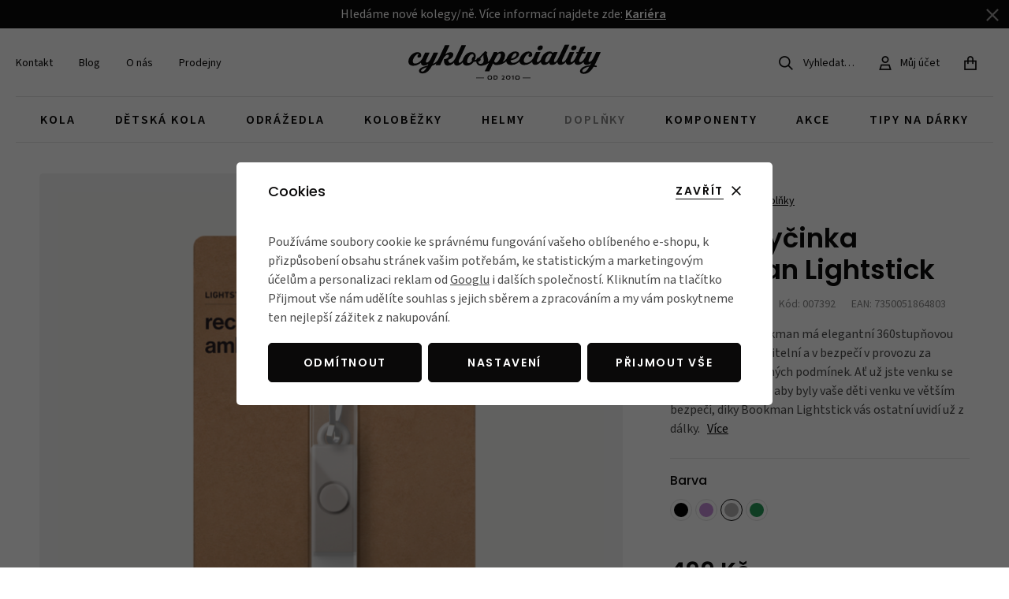

--- FILE ---
content_type: text/html; charset=UTF-8
request_url: https://www.cyklospeciality.cz/svitici-tycinka-bookman-lightstick_z807/
body_size: 33173
content:
<!DOCTYPE html>


                     
    
         
            
   
         
    
        
    

   
   
   

   
   
   

<html class="no-js lang-cs" lang="cs">
<head>
   <meta charset="utf-8">
   
      <meta name="author" content="Cyklospeciality.cz">
   

   <meta name="web_author" content="wpj.cz">

   
      <meta name="description" content="Svítící tyčinka Bookman Lightstick má velmi široké využití pro jakékoliv aktivity venku za snížené viditelnosti. Je to ideální doplněk ke všem ostatním">
   

   
               <meta name="robots" content="index, follow">
         

         <meta name="viewport" content="width=device-width, initial-scale=1">
   
   <meta property="og:title" content="Svítící tyčinka Bookman Lightstick - Cyklospeciality">
      
         <meta property="og:image" content="https://data.cyklospeciality.cz/data/tmp/108/4/7994_108.jpg?1712831834_1">
   
   <meta property="og:url" content="https://www.cyklospeciality.cz/svitici-tycinka-bookman-lightstick_z807/">
   <meta property="og:type" content="website">

   
   

   
      <title>Svítící tyčinka Bookman Lightstick - Cyklospeciality</title>
   

   
      
   <link rel="stylesheet" href="https://use.typekit.net/dml5dai.css">


      
         <link rel="stylesheet" href="https://data.cyklospeciality.cz/web/build/app.e284e9e0.css">
         
         
               
   <link rel="stylesheet" href="https://data.cyklospeciality.cz/web/build/product.d8133212.css">

   

   
         <link rel="canonical" href="https://www.cyklospeciality.cz/svitici-tycinka-bookman-lightstick_z807/">
   

   
         

   
   <link rel="shortcut icon" href="/templates/images/favicon.ico">
   
   
   <link rel="apple-touch-icon" sizes="180x180" href="https://data.cyklospeciality.cz/web/bundles/cyklospeciality/images/share/apple-touch-icon.png">
   <link rel="icon" type="image/png" sizes="32x32" href="https://data.cyklospeciality.cz/web/bundles/cyklospeciality/images/share/favicon-32x32.png">
   <link rel="icon" type="image/png" sizes="16x16" href="https://data.cyklospeciality.cz/web/bundles/cyklospeciality/images/share/favicon-16x16.png">
   <link rel="manifest" href="https://data.cyklospeciality.cz/web/bundles/cyklospeciality/images/share/site.webmanifest">
   

   
   <link rel="search" href="/vyhledavani/" type="text/html">

   <script src="https://data.cyklospeciality.cz/common/static/js/sentry-6.16.1.min.js"></script>

<script>
   Sentry.init({
      dsn: 'https://bdac53e35b1b4424b35eb8b76bcc2b1a@sentry.wpj.cz/9',
      allowUrls: [
         /www\.cyklospeciality\.cz\//
      ],
      denyUrls: [
         // Facebook flakiness
         /graph\.facebook\.com/i,
         // Facebook blocked
         /connect\.facebook\.net\/en_US\/all\.js/i,
         // Chrome extensions
         /extensions\//i,
         /^chrome:\/\//i,
         /kupshop\.local/i
      ],
      beforeSend(event) {
         if (!/FBA[NV]|PhantomJS|SznProhlizec/.test(window.navigator.userAgent)) {
            return event;
         }
      },
      ignoreErrors: [
         // facebook / ga + disabled cookies
         'fbq is not defined',
         'Can\'t find variable: fbq',
         '_gat is not defined',
         'AW is not defined',
         'Can\'t find variable: AW',
         'url.searchParams.get', // gtm koza
         // localstorage not working in incoginto mode in iOS
         'The quota has been exceeded',
         'QuotaExceededError',
         'Undefined variable: localStorage',
         'localStorage is null',
         'The operation is insecure',
         "Failed to read the 'localStorage'",
         "gtm_",
         "Can't find variable: glami",
      ]
   });

   Sentry.setTag("web", "prod_cyklospecialitycz_db");
   Sentry.setTag("wbpck", 1);
   Sentry.setTag("adm", 0);
   Sentry.setTag("tpl", "x");
   Sentry.setTag("sentry_v", "6.16.1");
</script>

   <script>
   window.wpj = window.wpj || {};
   wpj.onReady = wpj.onReady || [];
   wpj.jsShop = wpj.jsShop || {events:[]};

   window.dataLayer = window.dataLayer || [];
   function gtag() {
      window.dataLayer.push(arguments);
   }
   window.wpj.cookie_bar_send = true;

   wpj.getCookie = (sKey) => decodeURIComponent(
      document.cookie.replace(
         new RegExp(
            '(?:(?:^|.*;)\\s*' +
            encodeURIComponent(sKey).replace(/[\-\.\+\*]/g, '\\$&') +
            '\\s*\\=\\s*([^;]*).*$)|^.*$'
         ),
         '$1'
      )
   ) || null;

      var consents = wpj.getCookie('cookie-bar')?.split(',');

   if (!(consents instanceof Array)){
      consents = [];
   }

   consents_fields = {
      ad_storage: consents.includes('ad_storage') ? 'granted' : 'denied',
      ad_user_data: consents.includes('ad_storage') ? 'granted' : 'denied',
      ad_personalization: consents.includes('ad_storage') ? 'granted' : 'denied',
      personalization_storage: consents.includes('personalization_and_functionality_storage') ? 'granted' : 'denied',
      functionality_storage: 'granted',
      analytics_storage: consents.includes('analytics_storage') ? 'granted' : 'denied',
   };
   gtag('consent', 'default', consents_fields);

   gtag("set", "ads_data_redaction", true);

   dataLayer.push({
      'event': 'defaultConsent',
      'consents' : consents_fields,
      'version': 'v2'
   });
   </script>

<script>
   wpj.data = wpj.data || { };

      wpj.data.instagram = true;
   
   

   

   
</script>


   

         <meta name="google-site-verification" content="xrD5PPyr1SeskJK6gedZSchjwm85Ea_OXnvgwCRWuq0">
         <meta name="google-site-verification" content="5djFurAWNUVwSuxfEQ3gzNLwF5fZ5hfOTh_pKgqIIpM">
   
   
   
   
          

      

   

<script>page_data = {"page":{"language":"cs","title":"Sv\u00edt\u00edc\u00ed ty\u010dinka Bookman Lightstick - Cyklospeciality","path":"\/svitici-tycinka-bookman-lightstick_z807\/","currency":"CZK","currencyRate":1,"breadCrumbs":[{"id":"","name":"Dom\u016f"},{"id":27,"name":"Dopl\u0148ky"},{"id":"","name":"Sv\u00edt\u00edc\u00ed ty\u010dinka Bookman Lightstick"}],"environment":"live","type":"product"},"resetRefferer":false,"event":"pageView","products":[{"id":"807_1527","idProduct":807,"EAN":"","code":"007391A","productCode":"007391A","hasVariations":true,"variationsIds":[1527,1528,1529,1530],"idVariation":1527,"variationCode":7391,"variationName":"Barva: \u010cern\u00e1","soldOut":0,"idAll":["807_1527","807_1528","807_1529","807_1530"],"categoryMain":[{"id":27,"name":"Dopl\u0148ky na kolo"}],"categoryCurrent":[{"id":27,"name":"Dopl\u0148ky"},{"id":"","name":"Sv\u00edt\u00edc\u00ed ty\u010dinka Bookman Lightstick"}],"producer":"BOOKMAN","campaigns":[],"name":"Sv\u00edt\u00edc\u00ed ty\u010dinka Bookman Lightstick","vat":21,"price":412.4,"priceWithVat":499,"priceWithoutVat":412.4,"priceVat":86.6,"priceWithoutDiscount":412.4,"discount":0,"hasDiscount":false,"availability":"Skladem","url":"https:\/\/www.cyklospeciality.cz\/svitici-tycinka-bookman-lightstick_z807\/","imageUrl":"https:\/\/data.cyklospeciality.cz\/data\/tmp\/0\/4\/7994_0.jpg?1712831834_1","position":1}],"once":false,"version":"v2"};page_data['page']['layout'] = window.innerWidth  > 991 ? 'web' : window.innerWidth > 543 ? 'tablet' : 'mobil';if (typeof userData === 'undefined') {var userData = wpj.getCookie('jsShopGtmUser');var userDataParsed = null;if(userData) {userDataParsed = JSON.parse(userData);wpj.onReady.push(function () {wpj.storage.cookies.removeItem('jsShopGtmUser');});} else {userData = localStorage.getItem('js-shop-gtm-user');if(userData) {userDataParsed = JSON.parse(userData).data;}}}if (userDataParsed) {page_data.user = userDataParsed;}dataLayer.push(page_data);</script><script src="https://data.cyklospeciality.cz/common/static/wpj/wpj.gtm.js?v2"></script><script>var urlParams = new URLSearchParams(window.location.search);var hash = location.href.split("#")[1] || urlParams.get('id_variation') || "1527";gtm_prva = {  };gtm_prva[1527] = {'id': '807_1527','idVariation': '1527','idProduct': '807','EAN': '7350051864797','variationName': 'Barva: Černá','code': '007391','price': 412.4,'variationCode': '007391','productCode': '007391A',};gtm_prva[1529] = {'id': '807_1529','idVariation': '1529','idProduct': '807','EAN': '7350051865084','variationName': 'Barva: Lavender','code': '008383','price': 412.4,'variationCode': '008383','productCode': '007391A',};gtm_prva[1528] = {'id': '807_1528','idVariation': '1528','idProduct': '807','EAN': '7350051864803','variationName': 'Barva: Šedá','code': '007392','price': 412.4,'variationCode': '007392','productCode': '007391A',};gtm_prva[1530] = {'id': '807_1530','idVariation': '1530','idProduct': '807','EAN': '7350051865091','variationName': 'Barva: Zelená','code': '008384','price': 412.4,'variationCode': '008384','productCode': '007391A',};wpj.onReady.push(function () {$('input[name^=IDvariation], select#IDvariation').on('change', function () {gtm_getDetailImpressions($(this).val(), 'detailImpressionsVariation');});if (hash != "") {variation = gtm_getVariation(hash);product = $.extend(page_data['products'], variation);page_data = $.extend(page_data, { 'products':  product });}gtm_getDetailImpressions(hash, 'detailImpressions');});</script><script>
              wpj.onReady.push(function () {
                 [ 'logout', 'registration', 'login', 'newsletter_subscribe'].forEach(function (type) {
                    let cookieValue = wpj.storage.cookies.getItem('gtm_'+type);

                    if (cookieValue === null) {
                       return;
                    }
                    wpj.storage.cookies.removeItem('gtm_'+type);

                    cookieValue = JSON.parse(cookieValue);

                    let valueData;
                    if (type === 'newsletter_subscribe') {
                       valueData = { ...cookieValue };
                       type = 'newsletterSubscribe';
                    } else if (cookieValue instanceof Array) {
                       valueData = { data: cookieValue };
                    } else {
                       valueData = { value: cookieValue };
                    }
                     window.dataLayer.push({
                        event: 'success' +  gtm_ucfirst(type),
                           ...valueData
                     });
                 });
              });
              function gtm_ucfirst(str) {
                   if (!str || typeof str !== 'string') return str;
                   return str.charAt(0).toUpperCase() + str.slice(1);
               }
           </script>      <!-- Google Tag Manager -->
   <script data-cookieconsent="ignore">(function(w,d,s,l,i) {w[l] = w[l] || [];w[l].push({'gtm.start': new Date().getTime(), event: 'gtm.js'});
         var f = d.getElementsByTagName(s)[0],j=d.createElement(s),dl=l != 'dataLayer' ? '&l=' + l : '';
         j.async = true;j.src='//www.googletagmanager.com/gtm.js?id=' + i + dl;f.parentNode.insertBefore(j, f);
      })(window, document, 'script', 'dataLayer', 'GTM-N8VFB6R');</script>
   <!-- End Google Tag Manager -->
</head>
<body >



<!-- Google Tag Manager -->
   <noscript>
       <iframe src="//www.googletagmanager.com/ns.html?id=GTM-N8VFB6R" height="0" width="0" style="display:none;visibility:hidden"></iframe>
   </noscript>
<!-- End Google Tag Manager -->


   
      
                <div class="alert alert-info alert-dismissible text-center infopanel "
        data-infopanel="4"
        data-version="4" data-nosnippet>
               <p style="text-align:center">Hledáme nové kolegy/ně. Více informací najdete zde: <strong><a href="https://www.cyklospeciality.cz/kariera-a-volna-mista">Kariéra</a></strong> </p>
                     <button type="button" class="close" data-infopanel-close="4" aria-label="Zavřít">
            <span class="fc lightbox_close"></span>
         </button>
         </div>
   <script>
      var $localInfoPanelsData = {};
      var $infoPanel = null;

      if (window.localStorage.getItem('info_panels')) {
         $localInfoPanelsData = JSON.parse(window.localStorage.getItem('info_panels'));
         $infoPanel = $localInfoPanelsData['info-panel-4'];
      }

      if ($infoPanel && $infoPanel['version'] >= "4") {
         var $infoElements = document.querySelectorAll('[data-infopanel="4"]');
         $infoElements.forEach(element => {
            element.remove();
         });
      }
   </script>
<header class="header ">
   <div class="container-fluid">
      <div class="header-inner">
         
<div class="header-menu">
    
   <ul class="">
                 <li class=" item-32">
             <a href="/kontakt/" >
                 Kontakt
             </a>
                        </li>
                 <li class=" item-51">
             <a href="/blog/" >
                 Blog
             </a>
                        </li>
                 <li class=" item-38">
             <a href="/o-nas/" >
                 O nás
             </a>
                        </li>
                 <li class=" item-67">
             <a href="/prodejny/" >
                 Prodejny
             </a>
                        </li>
          </ul>

</div>

         <a href="/" title="Odborníci na dětská a městská kola | Cyklospeciality" class="logo">
            <img src="/web/bundles/cyklospeciality/images/logo.svg" alt="Odborníci na dětská a městská kola | Cyklospeciality" class="img-responsive" width="244" height="45">
         </a>

         <div class="header-icons">
            <div class="header-search header-icon">
               <a href="/vyhledavani/" data-toggle="search">
                  <span class="fc icons_search"></span>
                  <span>Vyhledat…</span>
               </a>
            </div>

            <div class="header-login header-icon" id="js-shop-user">
               <a href="/prihlaseni/" class="cart-signin">
                  <span class="fc icons_user"></span>
               </a>
            </div>
            <div class="header-cart header-icon" id="js-shop-cart-info">
   <a href="/kosik/" class='empty'>
      <span class='fc icons_cart'></span>
      <span class='price'></span>
   </a>
</div>

<div id="js-shop-cart">
</div>
            <div class="header-burger header-icon">
               <button type="button" onclick="window.wpj.mobilemenu.open()">
                  <span class="fc icons_burger"></span>
               </button>
            </div>
         </div>
      </div>
      <div class="header-sections">
         
                     

                                        <ul class="level-0" data-sections="header"><li class="nav-item has-submenu" data-navitem="22"><a href="/jizdni-kola/" class="nav-link">Kola</a><div class="submenu"><div class="submenu-inner"><div class="submenu-content full"><ul class="level-1"><li class="nav-item " data-navitem="29"><a href="/skladaci-kola/" class="nav-link"><div class="img"><img data-src="https://data.cyklospeciality.cz/data/tmp/10/9/29_10.jpg?1749629245_1" alt="" width="60" height="60"></div><div class="item-title"><p>Skládací kola</p><span class="item-annotation"></span></div></a></li><li class="nav-item " data-navitem="30"><a href="/mestska-kola/" class="nav-link"><div class="img"><img data-src="https://data.cyklospeciality.cz/data/tmp/10/0/30_10.jpg?1737461118_1" alt="" width="60" height="60"></div><div class="item-title"><p>Městská kola</p><span class="item-annotation"></span></div></a></li><li class="nav-item " data-navitem="31"><a href="/horska-kola/gravel-kola/" class="nav-link"><div class="img"><img data-src="https://data.cyklospeciality.cz/data/tmp/10/1/31_10.jpg?1730961476_1" alt="" width="60" height="60"></div><div class="item-title"><p>Gravel kola</p><span class="item-annotation"></span></div></a></li><li class="nav-item " data-navitem="32"><a href="/horska-kola/" class="nav-link"><div class="img"><img data-src="https://data.cyklospeciality.cz/data/tmp/10/2/32_10.jpg?1730897411_1" alt="" width="60" height="60"></div><div class="item-title"><p>Horská kola</p><span class="item-annotation"></span></div></a></li><li class="nav-item " data-navitem="33"><a href="/elektrokola/" class="nav-link"><div class="img"><img data-src="https://data.cyklospeciality.cz/data/tmp/10/3/33_10.jpg?1763049936_1" alt="" width="60" height="60"></div><div class="item-title"><p>Elektrokola</p><span class="item-annotation"></span></div></a></li><li class="nav-item " data-navitem="34"><a href="/kargo-kola/" class="nav-link"><div class="img"><img data-src="https://data.cyklospeciality.cz/data/tmp/10/4/34_10.jpg?1730902911_1" alt="" width="60" height="60"></div><div class="item-title"><p>Cargo kola</p><span class="item-annotation"></span></div></a></li></ul><div class="producers submenu-producers"><div class="producer-item"><a href="/woom_v125/" title="WOOM"><img src="https://data.cyklospeciality.cz/data/tmp/7/5/125_7.jpg?1754640608_1" alt="WOOM" class="img-responsive"></a></div><div class="producer-item"><a href="/rascal_v176/" title="RASCAL"><img src="https://data.cyklospeciality.cz/data/tmp/7/6/176_7.jpg?1754640615_1" alt="RASCAL" class="img-responsive"></a></div><div class="producer-item"><a href="/rocky-mountain_v201/" title="ROCKY MOUNTAIN"><img src="https://data.cyklospeciality.cz/data/tmp/7/1/201_7.jpg?1760610953_1" alt="ROCKY MOUNTAIN" class="img-responsive"></a></div><div class="producer-item"><a href="/bombtrack_v217/" title="BOMBTRACK"><img src="https://data.cyklospeciality.cz/data/tmp/7/7/217_7.jpg?1760610954_1" alt="BOMBTRACK" class="img-responsive"></a></div><div class="producer-item"><a href="/bosch_v135/" title="BOSCH"><img src="https://data.cyklospeciality.cz/data/tmp/7/5/135_7.jpg?1754640610_1" alt="BOSCH" class="img-responsive"></a></div></div></div></div></div></li><li class="nav-item has-submenu" data-navitem="23"><a href="/detska-kola/" class="nav-link">Dětská kola</a><div class="submenu"><div class="submenu-inner"><div class="submenu-content full"><ul class="level-1"><li class="nav-item " data-navitem="38"><a href="/detska-kola-14-palcu/" class="nav-link"><div class="img"><img data-src="https://data.cyklospeciality.cz/data/tmp/10/8/38_10.jpg?1737555382_1" alt="" width="60" height="60"></div><div class="item-title"><p>Dětská kola 14</p><span class="item-annotation">děti 3 - 5 let</span></div></a></li><li class="nav-item " data-navitem="39"><a href="/detska-kola-16-palcu/" class="nav-link"><div class="img"><img data-src="https://data.cyklospeciality.cz/data/tmp/10/9/39_10.jpg?1730976477_1" alt="" width="60" height="60"></div><div class="item-title"><p>Dětská kola 16</p><span class="item-annotation">děti 5 - 6 let</span></div></a></li><li class="nav-item " data-navitem="40"><a href="/detska-kola-20-palcu/" class="nav-link"><div class="img"><img data-src="https://data.cyklospeciality.cz/data/tmp/10/0/40_10.jpg?1730976932_1" alt="" width="60" height="60"></div><div class="item-title"><p>Dětská kola 20</p><span class="item-annotation">děti 6 - 9 let</span></div></a></li><li class="nav-item " data-navitem="177"><a href="/detska-kola-24-palcu/" class="nav-link"><div class="img"><img data-src="https://data.cyklospeciality.cz/data/tmp/10/7/177_10.jpg?1730977220_1" alt="" width="60" height="60"></div><div class="item-title"><p>Dětská kola 24</p><span class="item-annotation">děti 9 - 12 let</span></div></a></li><li class="nav-item " data-navitem="178"><a href="/detska-kola-26-palcu/" class="nav-link"><div class="img"><img data-src="https://data.cyklospeciality.cz/data/tmp/10/8/178_10.jpg?1730977438_1" alt="" width="60" height="60"></div><div class="item-title"><p>Kola 26&quot;</p><span class="item-annotation">děti 12 - 14 let</span></div></a></li><li class="nav-item " data-navitem="41"><a href="/juniorska-kola/" class="nav-link"><div class="img"><img data-src="https://data.cyklospeciality.cz/data/tmp/10/1/41_10.jpg?1730977768_1" alt="" width="60" height="60"></div><div class="item-title"><p>Juniorská kola</p><span class="item-annotation">děti nad 12 let</span></div></a></li><li class="nav-item " data-navitem="193"><a href="/detska-kola_k23/dily-a-doplnky_k193/" class="nav-link"><div class="img"><img data-src="https://data.cyklospeciality.cz/data/tmp/10/3/193_10.jpg?1730978052_1" alt="" width="60" height="60"></div><div class="item-title"><p>Příslušenství</p><span class="item-annotation">k dětským kolům</span></div></a></li><li class="nav-item " data-navitem="239"><a href="/detska-kola_k23/nahradni-dily-pro-detska-kola_k239/" class="nav-link"><div class="img"><img data-src="https://data.cyklospeciality.cz/data/tmp/10/9/239_10.jpg?1733821737_1" alt="" width="60" height="60"></div><div class="item-title"><p>Díly pro dětská kola</p><span class="item-annotation">náhradní díly a součástky</span></div></a></li></ul><div class="producers submenu-producers"><div class="producer-item"><a href="/woom_v125/" title="WOOM"><img src="https://data.cyklospeciality.cz/data/tmp/7/5/125_7.jpg?1754640608_1" alt="WOOM" class="img-responsive"></a></div><div class="producer-item"><a href="/rascal_v176/" title="RASCAL"><img src="https://data.cyklospeciality.cz/data/tmp/7/6/176_7.jpg?1754640615_1" alt="RASCAL" class="img-responsive"></a></div><div class="producer-item"><a href="/rocky-mountain_v201/" title="ROCKY MOUNTAIN"><img src="https://data.cyklospeciality.cz/data/tmp/7/1/201_7.jpg?1760610953_1" alt="ROCKY MOUNTAIN" class="img-responsive"></a></div><div class="producer-item"><a href="/early-rider_v71/" title="EARLY RIDER"><img src="https://data.cyklospeciality.cz/data/tmp/7/1/71_7.jpg?1760610939_1" alt="EARLY RIDER" class="img-responsive"></a></div><div class="producer-item"><a href="/bmc_v30/" title="BMC"><img src="https://data.cyklospeciality.cz/data/tmp/7/0/30_7.jpg?1754299552_1" alt="BMC" class="img-responsive"></a></div></div></div></div></div></li><li class="nav-item has-submenu" data-navitem="24"><a href="/detska-odrazedla/" class="nav-link">Odrážedla</a><div class="submenu"><div class="submenu-inner"><div class="submenu-content full"><ul class="level-1"><li class="nav-item " data-navitem="191"><a href="/odrazedla_k24/odrazedla-pro-nejmensi_k191/" class="nav-link"><div class="img"><img data-src="https://data.cyklospeciality.cz/data/tmp/10/1/191_10.jpg?1730979033_1" alt="" width="60" height="60"></div><div class="item-title"><p>Odrážedla</p><span class="item-annotation">pro nejmenší</span></div></a></li><li class="nav-item " data-navitem="192"><a href="/odrazedla_k24/dily-a-doplnky-k-odrazedlum_k192/" class="nav-link"><div class="img"><img data-src="https://data.cyklospeciality.cz/data/tmp/10/2/192_10.jpg?1737555606_1" alt="" width="60" height="60"></div><div class="item-title"><p>Díly a doplňky</p><span class="item-annotation">k odrážedlům</span></div></a></li></ul><div class="producers submenu-producers"><div class="producer-item"><a href="/woom_v125/" title="WOOM"><img src="https://data.cyklospeciality.cz/data/tmp/7/5/125_7.jpg?1754640608_1" alt="WOOM" class="img-responsive"></a></div><div class="producer-item"><a href="/rascal_v176/" title="RASCAL"><img src="https://data.cyklospeciality.cz/data/tmp/7/6/176_7.jpg?1754640615_1" alt="RASCAL" class="img-responsive"></a></div><div class="producer-item"><a href="/early-rider_v71/" title="EARLY RIDER"><img src="https://data.cyklospeciality.cz/data/tmp/7/1/71_7.jpg?1760610939_1" alt="EARLY RIDER" class="img-responsive"></a></div><div class="producer-item"><a href="/first-bike_v62/" title="FIRST BIKE"><img src="https://data.cyklospeciality.cz/data/tmp/7/2/62_7.jpg?1754640596_1" alt="FIRST BIKE" class="img-responsive"></a></div><div class="producer-item"><a href="/littlebig_v95/" title="LITTLEBIG"><img src="https://data.cyklospeciality.cz/data/tmp/7/5/95_7.jpg?1760610942_1" alt="LITTLEBIG" class="img-responsive"></a></div></div></div></div></div></li><li class="nav-item has-submenu" data-navitem="25"><a href="/kolobezky/" class="nav-link">Koloběžky</a><div class="submenu"><div class="submenu-inner"><div class="submenu-content full"><ul class="level-1"><li class="nav-item " data-navitem="42"><a href="/freestyle-kolobezky/" class="nav-link"><div class="img"><img data-src="https://data.cyklospeciality.cz/data/tmp/10/2/42_10.jpg?1737555742_1" alt="" width="60" height="60"></div><div class="item-title"><p>Freestyle</p><span class="item-annotation"></span></div></a></li><li class="nav-item " data-navitem="43"><a href="/skladaci-kolobezky/" class="nav-link"><div class="img"><img data-src="https://data.cyklospeciality.cz/data/tmp/10/3/43_10.jpg?1737555732_1" alt="" width="60" height="60"></div><div class="item-title"><p>Skládací koloběžky</p><span class="item-annotation"></span></div></a></li><li class="nav-item " data-navitem="45"><a href="/kolobezky-pro-deti/" class="nav-link"><div class="img"><img data-src="https://data.cyklospeciality.cz/data/tmp/10/5/45_10.jpg?1737555696_1" alt="" width="60" height="60"></div><div class="item-title"><p>Koloběžky pro děti</p><span class="item-annotation"></span></div></a></li><li class="nav-item " data-navitem="208"><a href="/kolobezky_k25/nahradni-dily-ke-kolobezkam_k208/" class="nav-link"><div class="img"><img data-src="https://data.cyklospeciality.cz/data/tmp/10/8/208_10.jpg?1737555754_1" alt="" width="60" height="60"></div><div class="item-title"><p>Náhradní díly</p><span class="item-annotation"></span></div></a></li></ul><div class="producers submenu-producers"><div class="producer-item"><a href="/rideoo_v202/" title="RIDEOO"><img src="https://data.cyklospeciality.cz/data/tmp/7/2/202_7.jpg?1754299783_1" alt="RIDEOO" class="img-responsive"></a></div><div class="producer-item"><a href="/micro_v109/" title="MICRO"><img src="https://data.cyklospeciality.cz/data/tmp/7/9/109_7.jpg?1760610943_1" alt="MICRO" class="img-responsive"></a></div><div class="producer-item"><a href="/yedoo_v84/" title="YEDOO"><img src="https://data.cyklospeciality.cz/data/tmp/7/4/84_7.jpg?1760610940_1" alt="YEDOO" class="img-responsive"></a></div></div></div></div></div></li><li class="nav-item has-submenu" data-navitem="26"><a href="/helmy/" class="nav-link">Helmy</a><div class="submenu"><div class="submenu-inner"><div class="submenu-content full"><ul class="level-1"><li class="nav-item " data-navitem="46"><a href="/mestske-helmy/" class="nav-link"><div class="img"><img data-src="https://data.cyklospeciality.cz/data/tmp/10/6/46_10.jpg?1737555843_1" alt="" width="60" height="60"></div><div class="item-title"><p>Městské</p><span class="item-annotation"></span></div></a></li><li class="nav-item " data-navitem="47"><a href="/silnicni-helmy/" class="nav-link"><div class="img"><img data-src="https://data.cyklospeciality.cz/data/tmp/10/7/47_10.jpg?1737555820_1" alt="" width="60" height="60"></div><div class="item-title"><p>Silniční</p><span class="item-annotation"></span></div></a></li><li class="nav-item " data-navitem="48"><a href="/mtb-helmy/" class="nav-link"><div class="img"><img data-src="https://data.cyklospeciality.cz/data/tmp/10/8/48_10.jpg?1737555864_1" alt="" width="60" height="60"></div><div class="item-title"><p>MTB</p><span class="item-annotation"></span></div></a></li><li class="nav-item " data-navitem="50"><a href="/detske-helmy/" class="nav-link"><div class="img"><img data-src="https://data.cyklospeciality.cz/data/tmp/10/0/50_10.jpg?1737555885_1" alt="" width="60" height="60"></div><div class="item-title"><p>Dětské</p><span class="item-annotation"></span></div></a></li><li class="nav-item " data-navitem="49"><a href="/integralni-helmy/" class="nav-link"><div class="img"><img data-src="https://data.cyklospeciality.cz/data/tmp/10/9/49_10.jpg?1737467737_1" alt="" width="60" height="60"></div><div class="item-title"><p>Integrální</p><span class="item-annotation"></span></div></a></li></ul><div class="producers submenu-producers"><div class="producer-item"><a href="/woom_v125/" title="WOOM"><img src="https://data.cyklospeciality.cz/data/tmp/7/5/125_7.jpg?1754640608_1" alt="WOOM" class="img-responsive"></a></div><div class="producer-item"><a href="/rascal_v176/" title="RASCAL"><img src="https://data.cyklospeciality.cz/data/tmp/7/6/176_7.jpg?1754640615_1" alt="RASCAL" class="img-responsive"></a></div><div class="producer-item"><a href="/fox_v169/" title="FOX"><img src="https://data.cyklospeciality.cz/data/tmp/7/9/169_7.jpg?1760610950_1" alt="FOX" class="img-responsive"></a></div><div class="producer-item"><a href="/nutcase_v96/" title="NUTCASE"><img src="https://data.cyklospeciality.cz/data/tmp/7/6/96_7.jpg?1760610942_1" alt="NUTCASE" class="img-responsive"></a></div><div class="producer-item"><a href="/abus_v128/" title="ABUS"><img src="https://data.cyklospeciality.cz/data/tmp/7/8/128_7.jpg?1754299667_1" alt="ABUS" class="img-responsive"></a></div></div></div></div></div></li><li class="nav-item has-submenu" data-navitem="27"><a href="/doplnky/" class="nav-link">Doplňky</a><div class="submenu"><div class="submenu-inner"><div class="submenu-content full"><ul class="level-1"><li class="nav-item " data-navitem="51"><a href="/brasny-a-nosice/" class="nav-link"><div class="img"><img data-src="https://data.cyklospeciality.cz/data/tmp/10/1/51_10.jpg?1738068117_1" alt="" width="60" height="60"></div><div class="item-title"><p>Brašny</p><span class="item-annotation"></span></div></a></li><li class="nav-item " data-navitem="61"><a href="/doplnky/brasny/batohy/" class="nav-link"><div class="img"><img data-src="https://data.cyklospeciality.cz/data/tmp/10/1/61_10.jpg?1738144600_1" alt="" width="60" height="60"></div><div class="item-title"><p>Batohy</p><span class="item-annotation"></span></div></a></li><li class="nav-item " data-navitem="270"><a href="/doplnky-na-kolo_k27/chranice-na-kolo_k270/" class="nav-link"><div class="img"><img data-src="https://data.cyklospeciality.cz/data/tmp/10/0/270_10.jpg?1762173727_1" alt="" width="60" height="60"></div><div class="item-title"><p>Chrániče na kolo</p><span class="item-annotation"></span></div></a></li><li class="nav-item " data-navitem="69"><a href="/doplnky/bryle/" class="nav-link"><div class="img"><img data-src="https://data.cyklospeciality.cz/data/tmp/10/9/69_10.jpg?1738146103_1" alt="" width="60" height="60"></div><div class="item-title"><p>Brýle</p><span class="item-annotation"></span></div></a></li><li class="nav-item " data-navitem="73"><a href="/cyklistickeobleceni/" class="nav-link"><div class="img"><img data-src="https://data.cyklospeciality.cz/data/tmp/10/3/73_10.jpg?1738146193_1" alt="" width="60" height="60"></div><div class="item-title"><p>Oblečení</p><span class="item-annotation"></span></div></a></li><li class="nav-item " data-navitem="86"><a href="/zvonky/" class="nav-link"><div class="img"><img data-src="https://data.cyklospeciality.cz/data/tmp/10/6/86_10.jpg?1738146494_1" alt="" width="60" height="60"></div><div class="item-title"><p>Zvonky</p><span class="item-annotation"></span></div></a></li><li class="nav-item " data-navitem="89"><a href="/osvetleni/" class="nav-link"><div class="img"><img data-src="https://data.cyklospeciality.cz/data/tmp/10/9/89_10.jpg?1738146545_1" alt="" width="60" height="60"></div><div class="item-title"><p>Světla</p><span class="item-annotation"></span></div></a></li><li class="nav-item " data-navitem="98"><a href="/pumpicky/" class="nav-link"><div class="img"><img data-src="https://data.cyklospeciality.cz/data/tmp/10/8/98_10.jpg?1738146719_1" alt="" width="60" height="60"></div><div class="item-title"><p>Pumpy</p><span class="item-annotation"></span></div></a></li><li class="nav-item " data-navitem="102"><a href="/zamky/" class="nav-link"><div class="img"><img data-src="https://data.cyklospeciality.cz/data/tmp/10/2/102_10.jpg?1732789040_1" alt="" width="60" height="60"></div><div class="item-title"><p>Zámky</p><span class="item-annotation"></span></div></a></li><li class="nav-item " data-navitem="106"><a href="/ochranne-folie/" class="nav-link"><div class="img"><img data-src="https://data.cyklospeciality.cz/data/tmp/10/6/106_10.jpg?1738147410_1" alt="" width="60" height="60"></div><div class="item-title"><p>Ochranné fólie</p><span class="item-annotation"></span></div></a></li><li class="nav-item " data-navitem="111"><a href="/tachometry/" class="nav-link"><div class="img"><img data-src="https://data.cyklospeciality.cz/data/tmp/10/1/111_10.jpg?1738148624_1" alt="" width="60" height="60"></div><div class="item-title"><p>Tachometry</p><span class="item-annotation"></span></div></a></li><li class="nav-item " data-navitem="112"><a href="/blatniky-2/" class="nav-link"><div class="img"><img data-src="https://data.cyklospeciality.cz/data/tmp/10/2/112_10.jpg?1733143267_1" alt="" width="60" height="60"></div><div class="item-title"><p>Blatníky</p><span class="item-annotation"></span></div></a></li><li class="nav-item " data-navitem="116"><a href="/lahve-a-bidony/" class="nav-link"><div class="img"><img data-src="https://data.cyklospeciality.cz/data/tmp/10/6/116_10.jpg?1733144045_1" alt="" width="60" height="60"></div><div class="item-title"><p>Láhve a bidony</p><span class="item-annotation"></span></div></a></li><li class="nav-item " data-navitem="120"><a href="/doplnky/kosiky-na-lahve/" class="nav-link"><div class="img"><img data-src="https://data.cyklospeciality.cz/data/tmp/10/0/120_10.jpg?1738148750_1" alt="" width="60" height="60"></div><div class="item-title"><p>Košíky na láhve</p><span class="item-annotation"></span></div></a></li><li class="nav-item " data-navitem="121"><a href="/naradi-2/" class="nav-link"><div class="img"><img data-src="https://data.cyklospeciality.cz/data/tmp/10/1/121_10.jpg?1733219355_1" alt="" width="60" height="60"></div><div class="item-title"><p>Nářadí</p><span class="item-annotation"></span></div></a></li><li class="nav-item " data-navitem="127"><a href="/doplnky/udrzba-kola/" class="nav-link"><div class="img"><img data-src="https://data.cyklospeciality.cz/data/tmp/10/7/127_10.jpg?1733222401_1" alt="" width="60" height="60"></div><div class="item-title"><p>Péče o kolo</p><span class="item-annotation"></span></div></a></li><li class="nav-item " data-navitem="131"><a href="/detske-sedacky-a-tazna-lana/" class="nav-link"><div class="img"><img data-src="https://data.cyklospeciality.cz/data/tmp/10/1/131_10.jpg?1733227004_1" alt="" width="60" height="60"></div><div class="item-title"><p>Dětské sedačky a tažná lana</p><span class="item-annotation"></span></div></a></li><li class="nav-item " data-navitem="173"><a href="/drzaky-na-kola/" class="nav-link"><div class="img"><img data-src="https://data.cyklospeciality.cz/data/tmp/10/3/173_10.jpg?1738148979_1" alt="" width="60" height="60"></div><div class="item-title"><p>Držáky na kola</p><span class="item-annotation"></span></div></a></li><li class="nav-item " data-navitem="176"><a href="/stojanky-na-kolo/" class="nav-link"><div class="img"><img data-src="https://data.cyklospeciality.cz/data/tmp/10/6/176_10.jpg?1733742989_1" alt="" width="60" height="60"></div><div class="item-title"><p>Stojánky</p><span class="item-annotation"></span></div></a></li><li class="nav-item " data-navitem="190"><a href="/doplnky-na-kolo_k27/pece-o-telo_k190/" class="nav-link"><div class="img"><img data-src="https://data.cyklospeciality.cz/data/tmp/10/0/190_10.jpg?1738148997_1" alt="" width="60" height="60"></div><div class="item-title"><p>Péče o tělo</p><span class="item-annotation"></span></div></a></li><li class="nav-item " data-navitem="224"><a href="/doplnky-na-kolo_k27/zrcatka_k224/" class="nav-link"><div class="img"><img data-src="https://data.cyklospeciality.cz/data/tmp/10/4/224_10.jpg?1738149011_1" alt="" width="60" height="60"></div><div class="item-title"><p>Zrcátka</p><span class="item-annotation"></span></div></a></li><li class="nav-item " data-navitem="262"><a href="/doplnky-na-kolo_k27/literatura-pro-cyklisty_k262/" class="nav-link"><div class="img"><img data-src="https://data.cyklospeciality.cz/data/tmp/10/2/262_10.jpg?1757940136_1" alt="" width="60" height="60"></div><div class="item-title"><p>Literatura</p><span class="item-annotation"></span></div></a></li></ul><div class="producers submenu-producers"><div class="producer-item"><a href="/woom_v125/" title="WOOM"><img src="https://data.cyklospeciality.cz/data/tmp/7/5/125_7.jpg?1754640608_1" alt="WOOM" class="img-responsive"></a></div><div class="producer-item"><a href="/rascal_v176/" title="RASCAL"><img src="https://data.cyklospeciality.cz/data/tmp/7/6/176_7.jpg?1754640615_1" alt="RASCAL" class="img-responsive"></a></div><div class="producer-item"><a href="/fox_v169/" title="FOX"><img src="https://data.cyklospeciality.cz/data/tmp/7/9/169_7.jpg?1760610950_1" alt="FOX" class="img-responsive"></a></div><div class="producer-item"><a href="/nutcase_v96/" title="NUTCASE"><img src="https://data.cyklospeciality.cz/data/tmp/7/6/96_7.jpg?1760610942_1" alt="NUTCASE" class="img-responsive"></a></div><div class="producer-item"><a href="/apidura_v156/" title="APIDURA"><img src="https://data.cyklospeciality.cz/data/tmp/7/6/156_7.jpg?1764240545_1" alt="APIDURA" class="img-responsive"></a></div></div></div></div></div></li><li class="nav-item has-submenu" data-navitem="28"><a href="/komponenty-dily-na-kolo/" class="nav-link">Komponenty</a><div class="submenu"><div class="submenu-inner"><div class="submenu-content full"><ul class="level-1"><li class="nav-item " data-navitem="140"><a href="/gripy-a-omotavky/" class="nav-link"><div class="img"><img data-src="https://data.cyklospeciality.cz/data/tmp/10/0/140_10.jpg?1737555960_1" alt="" width="60" height="60"></div><div class="item-title"><p>Gripy a omotávky</p><span class="item-annotation"></span></div></a></li><li class="nav-item " data-navitem="143"><a href="/riditka-a-predstavce/" class="nav-link"><div class="img"><img data-src="https://data.cyklospeciality.cz/data/tmp/10/3/143_10.jpg?1737556010_1" alt="" width="60" height="60"></div><div class="item-title"><p>Řídítka a představce</p><span class="item-annotation"></span></div></a></li><li class="nav-item " data-navitem="147"><a href="/brzdy/" class="nav-link"><div class="img"><img data-src="https://data.cyklospeciality.cz/data/tmp/10/7/147_10.jpg?1737556084_1" alt="" width="60" height="60"></div><div class="item-title"><p>Brzdy</p><span class="item-annotation"></span></div></a></li><li class="nav-item " data-navitem="151"><a href="/pedaly-2/" class="nav-link"><div class="img"><img data-src="https://data.cyklospeciality.cz/data/tmp/10/1/151_10.jpg?1737556141_1" alt="" width="60" height="60"></div><div class="item-title"><p>Pedály</p><span class="item-annotation"></span></div></a></li><li class="nav-item " data-navitem="155"><a href="/sedla-a-sedlovky/" class="nav-link"><div class="img"><img data-src="https://data.cyklospeciality.cz/data/tmp/10/5/155_10.jpg?1737556208_1" alt="" width="60" height="60"></div><div class="item-title"><p>Sedla a sedlovky</p><span class="item-annotation"></span></div></a></li><li class="nav-item " data-navitem="158"><a href="/plaste-duse-2/" class="nav-link"><div class="img"><img data-src="https://data.cyklospeciality.cz/data/tmp/10/8/158_10.jpg?1760951396_1" alt="" width="60" height="60"></div><div class="item-title"><p>Duše, pláště a ventilky</p><span class="item-annotation"></span></div></a></li><li class="nav-item " data-navitem="163"><a href="/kazety/" class="nav-link"><div class="img"><img data-src="https://data.cyklospeciality.cz/data/tmp/10/3/163_10.jpg?1737556356_1" alt="" width="60" height="60"></div><div class="item-title"><p>Kazety</p><span class="item-annotation"></span></div></a></li></ul><div class="producers submenu-producers"><div class="producer-item"><a href="/woom_v125/" title="WOOM"><img src="https://data.cyklospeciality.cz/data/tmp/7/5/125_7.jpg?1754640608_1" alt="WOOM" class="img-responsive"></a></div><div class="producer-item"><a href="/76project_v222/" title="76PROJECT"><img src="https://data.cyklospeciality.cz/data/tmp/7/2/222_7.jpg?1760610955_1" alt="76PROJECT" class="img-responsive"></a></div><div class="producer-item"><a href="/ams_v231/" title="AMS"><img src="https://data.cyklospeciality.cz/data/tmp/7/1/231_7.jpg?1754640622_1" alt="AMS" class="img-responsive"></a></div><div class="producer-item"><a href="/brompton_v37/" title="BROMPTON"><img src="https://data.cyklospeciality.cz/data/tmp/7/7/37_7.jpg?1760610936_1" alt="BROMPTON" class="img-responsive"></a></div><div class="producer-item"><a href="/brooks_v116/" title="BROOKS"><img src="https://data.cyklospeciality.cz/data/tmp/7/6/116_7.jpg?1760685518_1" alt="BROOKS" class="img-responsive"></a></div></div></div></div></div></li><li class="nav-item has-submenu" data-navitem="195"><a href="/akce-az-50_k195/" class="nav-link">Akce</a><div class="submenu"><div class="submenu-inner"><div class="submenu-content full"><ul class="level-1"><li class="nav-item " data-navitem="249"><a href="/akce-az-50_k195/kola-v-akci_k249/" class="nav-link"><div class="img"><img data-src="https://data.cyklospeciality.cz/data/tmp/10/9/249_10.jpg?1737629402_1" alt="" width="60" height="60"></div><div class="item-title"><p>Kola v akci</p><span class="item-annotation"></span></div></a></li><li class="nav-item " data-navitem="248"><a href="/akce-az-50_k195/helmy-v-akci_k248/" class="nav-link"><div class="img"><img data-src="https://data.cyklospeciality.cz/data/tmp/10/8/248_10.jpg?1737556520_1" alt="" width="60" height="60"></div><div class="item-title"><p>Helmy v akci</p><span class="item-annotation"></span></div></a></li><li class="nav-item " data-navitem="251"><a href="/akce-az-50_k195/doplnky-v-akci_k251/" class="nav-link"><div class="img"><img data-src="https://data.cyklospeciality.cz/data/tmp/10/1/251_10.jpg?1737556543_1" alt="" width="60" height="60"></div><div class="item-title"><p>Doplňky v akci</p><span class="item-annotation"></span></div></a></li><li class="nav-item " data-navitem="253"><a href="/akce-az-50_k195/batohy-v-akci_k253/" class="nav-link"><div class="img"><img data-src="https://data.cyklospeciality.cz/data/tmp/10/3/253_10.jpg?1737556589_1" alt="" width="60" height="60"></div><div class="item-title"><p>Batohy v akci</p><span class="item-annotation"></span></div></a></li><li class="nav-item " data-navitem="254"><a href="/akce-az-50_k195/brasny-v-akci_k254/" class="nav-link"><div class="img"><img data-src="https://data.cyklospeciality.cz/data/tmp/10/4/254_10.jpg?1737556608_1" alt="" width="60" height="60"></div><div class="item-title"><p>Brašny v akci</p><span class="item-annotation"></span></div></a></li><li class="nav-item " data-navitem="255"><a href="/akce-az-50_k195/obleceni-v-akci_k255/" class="nav-link"><div class="img"><img data-src="https://data.cyklospeciality.cz/data/tmp/10/5/255_10.jpg?1737556619_1" alt="" width="60" height="60"></div><div class="item-title"><p>Oblečení v akci</p><span class="item-annotation"></span></div></a></li></ul><div class="producers submenu-producers"><div class="producer-item"><a href="/woom_v125/" title="WOOM"><img src="https://data.cyklospeciality.cz/data/tmp/7/5/125_7.jpg?1754640608_1" alt="WOOM" class="img-responsive"></a></div><div class="producer-item"><a href="/rascal_v176/" title="RASCAL"><img src="https://data.cyklospeciality.cz/data/tmp/7/6/176_7.jpg?1754640615_1" alt="RASCAL" class="img-responsive"></a></div><div class="producer-item"><a href="/fox_v169/" title="FOX"><img src="https://data.cyklospeciality.cz/data/tmp/7/9/169_7.jpg?1760610950_1" alt="FOX" class="img-responsive"></a></div><div class="producer-item"><a href="/apidura_v156/" title="APIDURA"><img src="https://data.cyklospeciality.cz/data/tmp/7/6/156_7.jpg?1764240545_1" alt="APIDURA" class="img-responsive"></a></div><div class="producer-item"><a href="/ass-saver_v82/" title="ASS SAVER"><img src="https://data.cyklospeciality.cz/data/tmp/7/2/82_7.jpg?1754640599_1" alt="ASS SAVER" class="img-responsive"></a></div></div></div></div></div></li><li class="nav-item has-submenu" data-navitem="209"><a href="/tipy-na-darky_k209/" class="nav-link">Tipy na dárky</a><div class="submenu"><div class="submenu-inner"><div class="submenu-content full"><ul class="level-1"><li class="nav-item " data-navitem="210"><a href="/tipy-na-darky_k209/pro-male-zavodniky_k210/" class="nav-link"><div class="img"><img data-src="https://data.cyklospeciality.cz/data/tmp/10/0/210_10.jpg?1761210483_1" alt="" width="60" height="60"></div><div class="item-title"><p>Pro malé závodníky</p><span class="item-annotation">dárky pro děti na kolo</span></div></a></li><li class="nav-item " data-navitem="211"><a href="/tipy-na-darky_k209/pro-mestske-svihaky_k211/" class="nav-link"><div class="img"><img data-src="https://data.cyklospeciality.cz/data/tmp/10/1/211_10.jpg?1761214891_1" alt="" width="60" height="60"></div><div class="item-title"><p>Pro městské šviháky</p><span class="item-annotation">dárky pro městské cyklisty</span></div></a></li><li class="nav-item " data-navitem="212"><a href="/tipy-na-darky_k209/pro-mtb-bajkery_k212/" class="nav-link"><div class="img"><img data-src="https://data.cyklospeciality.cz/data/tmp/10/2/212_10.jpg?1761215128_1" alt="" width="60" height="60"></div><div class="item-title"><p>Pro MTB bajkery</p><span class="item-annotation">dárky pro MTB cyklisty</span></div></a></li><li class="nav-item " data-navitem="213"><a href="/tipy-na-darky_k209/pro-sterkare-a-silnicare_k213/" class="nav-link"><div class="img"><img data-src="https://data.cyklospeciality.cz/data/tmp/10/3/213_10.jpg?1760611734_1" alt="" width="60" height="60"></div><div class="item-title"><p>Pro štěrkaře a silničáře</p><span class="item-annotation">dárky pro silniční a gravel cyklisty</span></div></a></li><li class="nav-item " data-navitem="222"><a href="/tipy-na-darky_k209/pro-bromptnare_k222/" class="nav-link"><div class="img"><img data-src="https://data.cyklospeciality.cz/data/tmp/10/2/222_10.jpg?1761215641_1" alt="" width="60" height="60"></div><div class="item-title"><p>Pro Bromptnaře</p><span class="item-annotation">pro fanoušky kol Brompton</span></div></a></li><li class="nav-item " data-navitem="214"><a href="/tipy-na-darky_k209/bestsellery_k214/" class="nav-link"><div class="img"><img data-src="https://data.cyklospeciality.cz/data/tmp/10/4/214_10.jpg?1761219609_1" alt="" width="60" height="60"></div><div class="item-title"><p>Bestsellery</p><span class="item-annotation">co si oblíbili naši zákazníci</span></div></a></li><li class="nav-item " data-navitem="216"><a href="/tipy-na-darky_k209/darkove-poukazy_k216/" class="nav-link"><div class="img"><img data-src="https://data.cyklospeciality.cz/data/tmp/10/6/216_10.jpg?1737557073_1" alt="" width="60" height="60"></div><div class="item-title"><p>Dárkové poukazy</p><span class="item-annotation">když si nevíte rady</span></div></a></li></ul><div class="producers submenu-producers"><div class="producer-item"><a href="/woom_v125/" title="WOOM"><img src="https://data.cyklospeciality.cz/data/tmp/7/5/125_7.jpg?1754640608_1" alt="WOOM" class="img-responsive"></a></div><div class="producer-item"><a href="/rascal_v176/" title="RASCAL"><img src="https://data.cyklospeciality.cz/data/tmp/7/6/176_7.jpg?1754640615_1" alt="RASCAL" class="img-responsive"></a></div><div class="producer-item"><a href="/fox_v169/" title="FOX"><img src="https://data.cyklospeciality.cz/data/tmp/7/9/169_7.jpg?1760610950_1" alt="FOX" class="img-responsive"></a></div><div class="producer-item"><a href="/nutcase_v96/" title="NUTCASE"><img src="https://data.cyklospeciality.cz/data/tmp/7/6/96_7.jpg?1760610942_1" alt="NUTCASE" class="img-responsive"></a></div><div class="producer-item"><a href="/apidura_v156/" title="APIDURA"><img src="https://data.cyklospeciality.cz/data/tmp/7/6/156_7.jpg?1764240545_1" alt="APIDURA" class="img-responsive"></a></div></div></div></div></div></li></ul> 

   <script>
      wpj.onReady.push(function () {
                           $('[data-sections="header"] [data-navitem="' + 27 +'"]').addClass('active');
                        });
   </script>

      </div>
   </div>

         <div class="header-search-outer">
   <div class="header-search-inner" data-search-form>
      
         <div class="search-responsive-header">
            <button data-toggle="search">
               <span class="fc lightbox_close"></span>
               <span>Vyhledat</span>
            </button>
         </div>
      
      <div class="container">
         <form method="get" action="/vyhledavani/">
            <button name="submit" type="submit" value="Hledat"><i class="fc icons_search"></i></button>
            <input type="text" name="search" value="" maxlength="100" class="form-control autocomplete-control"
                   placeholder="Hledaný výraz" autocomplete="off" data-search-input
                   data-search-input-resp>
            <button class="search-clear" data-search-clear><i class="fc lightbox_close"></i></button>
            <button class="search-toggle btn" data-toggle="search">Zavřít<i class="fc lightbox_close"></i></button>
         </form>
      </div>
   </div>
</div>

<script id="productSearch" type="text/x-dot-template">
      <div class="container autocomplete-inner">
      
      {{? it.items.Produkty || it.items.Kategorie || it.items.Clanky || it.items.Stranky }}

      <div class="autocomplete-wrapper">
         {{? it.items.Kategorie }}
         <div class="autocomplete-categories">
            
            <p class="h4">Kategorie</p>
            
            <ul>
               {{~it.items.Kategorie.items :item :index}}
               <li data-autocomplete-item="section">
                  <a href="/presmerovat/?type=category&id={{=item.id}}">{{=item.name}}</a>
               </li>
               {{~}}
            </ul>
         </div>
         {{?}}

         {{? it.items.Produkty }}
         <div class="autocomplete-products">
            
            <p class="h4">Produkty</p>
            
            <ul>
               {{~it.items.Produkty.items :item :index}}
               {{? index < 4 }}
               <li class="autocomplete-product-item" data-autocomplete-item="product">
                  <a href="/presmerovat/?type=product&id={{=item.id}}">
                     <div class="img">
                        {{? item.image }}
                        <img src="{{=item.image}}" alt="{{=item.label}}" class="img-fluid">
                        {{??}}
                        <img src="/common/static/images/no-img.png" alt="{{=item.label}}" class="img-fluid">
                        {{?}}
                     </div>
                     <div class="text">
                        <span class="title">{{=item.label}}</span>
                        {{? item.price }}
                        <span class="price">{{=item.price}}</span>
                        {{?}}
                        <span class="delivery delivery-{{=item.deliveryTime}}">{{=item.deliveryTimeText}}</span>
                     </div>
                  </a>
               </li>
               {{?}}
               {{~}}
            </ul>
         </div>
         {{?}}

         
         <div class="ac-showall d-showall" data-autocomplete-item="show-all">
            <a href="" class="btn btn-primary btn-block">Zobrazit všechny výsledky</a>
         </div>
         
      </div>

      <div class="autocomplete-side">
         {{? it.items.Vyrobci }}
         <div class="autocomplete-pages">
            <p class="h4">Výrobce</p>
            <ul>
               {{~it.items.Vyrobci.items :item :index}}
               <li data-autocomplete-item="section">
                  <a href="/presmerovat/?type=producer&id={{=item.id}}">{{=item.label}}</a>
               </li>
               {{~}}
            </ul>
         </div>
         {{?}}
         {{? it.items.Clanky }}
         <div class="autocomplete-articles">
            <p class="h4">Blog</p>
            <ul>
               {{~it.items.Clanky.items :item :index}}
               {{? index < 2 }}
               <li data-autocomplete-item="section">
                  <a href="/presmerovat/?type=article&id={{=item.id}}">{{=item.label}}</a>
               </li>
               {{?}}
               {{~}}
            </ul>
         </div>
         {{?}}
         {{? it.items.Stranky }}
         <div class="autocomplete-pages">
            <p class="h4">Stránky</p>
            <ul>
               {{~it.items.Stranky.items :item :index}}
               <li data-autocomplete-item="section">
                  <a href="/presmerovat/?type=page&id={{=item.id}}">
                     {{=item.label}}
                  </a>
               </li>
               {{~}}
            </ul>
         </div>
         {{?}}
         
         <div class="ac-showall resp-showall" data-autocomplete-item="show-all">
            <a href="" class="btn btn-primary btn-block">Zobrazit všechny výsledky</a>
         </div>
         
      </div>

      

      {{??}}
      <div class="autocomplete-noresult">
         <p>
            
            Žádný výsledek
            
         </p>
      </div>
      {{?}}
      
   </div>
</script>


<script>
   
   wpj.onReady.push(function () {
      $('[data-search-input]').productSearch();
   });
   
</script>
      </header>

    <div class="header-sticky-helper"></div>
   
   
                                          
               
   <main class="main product-main">
      <div class="container product-top">
         
         

         <div class="row">
            <div class="col-xxs-12 col-xl-8 col-lg-7 column-left gallery-col">
                                 
   <div data-reload="variation-gallery">
      <div class="product-gallery" data-gallery-wrapper>
         <div class="product-photo-main">
                                 <a href="https://data.cyklospeciality.cz/data/tmp/0/4/7994_0.jpg?1712831834_1" data-rel="gallery">

         <picture>
            <img src="https://data.cyklospeciality.cz/data/tmp/3/4/7994_3.jpg?1712831834_1"
                 alt="Svítící tyčinka Bookman Lightstick, šedá" class="img-responsive" width="700"
                 height="700">
         </picture>
      </a>
                                                               <a href="https://data.cyklospeciality.cz/data/tmp/0/2/7952_0.jpg?1712830522_1" data-rel="gallery">
                  <img src="https://data.cyklospeciality.cz/data/tmp/3/2/7952_3.jpg?1712830522_1" data-src="https://data.cyklospeciality.cz/data/tmp/4/2/7952_4.jpg?1712830522_1"
                       alt="Svítící tyčinka Bookman Lightstick" class="img-responsive" width="" height="" loading="lazy">
               </a>
                                                <a href="https://data.cyklospeciality.cz/data/tmp/0/3/7953_0.jpg?1712830524_1" data-rel="gallery">
                  <img src="https://data.cyklospeciality.cz/data/tmp/3/3/7953_3.jpg?1712830524_1" data-src="https://data.cyklospeciality.cz/data/tmp/4/3/7953_4.jpg?1712830524_1"
                       alt="Svítící tyčinka Bookman Lightstick" class="img-responsive" width="" height="" loading="lazy">
               </a>
                                                <a href="https://data.cyklospeciality.cz/data/tmp/0/5/7955_0.jpg?1712830552_1" data-rel="gallery">
                  <img src="https://data.cyklospeciality.cz/data/tmp/3/5/7955_3.jpg?1712830552_1" data-src="https://data.cyklospeciality.cz/data/tmp/4/5/7955_4.jpg?1712830552_1"
                       alt="Svítící tyčinka Bookman Lightstick" class="img-responsive" width="" height="" loading="lazy">
               </a>
                                                <a href="https://data.cyklospeciality.cz/data/tmp/0/6/7956_0.jpg?1712830553_1" data-rel="gallery">
                  <img src="https://data.cyklospeciality.cz/data/tmp/3/6/7956_3.jpg?1712830553_1" data-src="https://data.cyklospeciality.cz/data/tmp/4/6/7956_4.jpg?1712830553_1"
                       alt="Svítící tyčinka Bookman Lightstick" class="img-responsive" width="" height="" loading="lazy">
               </a>
                                                <a href="https://data.cyklospeciality.cz/data/tmp/0/3/7993_0.jpg?1712831832_1" data-rel="gallery">
                  <img src="https://data.cyklospeciality.cz/data/tmp/3/3/7993_3.jpg?1712831832_1" data-src="https://data.cyklospeciality.cz/data/tmp/4/3/7993_4.jpg?1712831832_1"
                       alt="Svítící tyčinka Bookman Lightstick" class="img-responsive" width="" height="" loading="lazy">
               </a>
                                                <a href="https://data.cyklospeciality.cz/data/tmp/0/7/7957_0.jpg?1712830570_1" data-rel="gallery">
                  <img src="https://data.cyklospeciality.cz/data/tmp/3/7/7957_3.jpg?1712830570_1" data-src="https://data.cyklospeciality.cz/data/tmp/4/7/7957_4.jpg?1712830570_1"
                       alt="Svítící tyčinka Bookman Lightstick" class="img-responsive" width="" height="" loading="lazy">
               </a>
                                                <a href="https://data.cyklospeciality.cz/data/tmp/0/5/7995_0.jpg?1712831836_1" data-rel="gallery">
                  <img src="https://data.cyklospeciality.cz/data/tmp/3/5/7995_3.jpg?1712831836_1" data-src="https://data.cyklospeciality.cz/data/tmp/4/5/7995_4.jpg?1712831836_1"
                       alt="Svítící tyčinka Bookman Lightstick" class="img-responsive" width="" height="" loading="lazy">
               </a>
                                                <a href="https://data.cyklospeciality.cz/data/tmp/0/9/7959_0.jpg?1712830593_1" data-rel="gallery">
                  <img src="https://data.cyklospeciality.cz/data/tmp/3/9/7959_3.jpg?1712830593_1" data-src="https://data.cyklospeciality.cz/data/tmp/4/9/7959_4.jpg?1712830593_1"
                       alt="Svítící tyčinka Bookman Lightstick" class="img-responsive" width="" height="" loading="lazy">
               </a>
                                                <a href="https://data.cyklospeciality.cz/data/tmp/0/1/7961_0.jpg?1712830604_1" data-rel="gallery">
                  <img src="https://data.cyklospeciality.cz/data/tmp/3/1/7961_3.jpg?1712830604_1" data-src="https://data.cyklospeciality.cz/data/tmp/4/1/7961_4.jpg?1712830604_1"
                       alt="Svítící tyčinka Bookman Lightstick" class="img-responsive" width="" height="" loading="lazy">
               </a>
                                                <a href="https://data.cyklospeciality.cz/data/tmp/0/2/7962_0.jpg?1712830605_1" data-rel="gallery">
                  <img src="https://data.cyklospeciality.cz/data/tmp/3/2/7962_3.jpg?1712830605_1" data-src="https://data.cyklospeciality.cz/data/tmp/4/2/7962_4.jpg?1712830605_1"
                       alt="Svítící tyčinka Bookman Lightstick" class="img-responsive" width="" height="" loading="lazy">
               </a>
                                                <a href="https://data.cyklospeciality.cz/data/tmp/0/3/7963_0.jpg?1712830605_1" data-rel="gallery">
                  <img src="https://data.cyklospeciality.cz/data/tmp/3/3/7963_3.jpg?1712830605_1" data-src="https://data.cyklospeciality.cz/data/tmp/4/3/7963_4.jpg?1712830605_1"
                       alt="Svítící tyčinka Bookman Lightstick" class="img-responsive" width="" height="" loading="lazy">
               </a>
                                          
                                                                                                                                                                                                                                                      <a href="https://data.cyklospeciality.cz/data/tmp/0/4/7954_0.jpg?1712830525_1" data-rel="gallery">
                  <img src="https://data.cyklospeciality.cz/data/tmp/3/4/7954_3.jpg?1712830525_1" data-src="https://data.cyklospeciality.cz/data/tmp/4/4/7954_4.jpg?1712830525_1"
                       alt="Svítící tyčinka Bookman Lightstick" class="img-responsive" width="" height="" loading="lazy">
               </a>
                                                <a href="https://data.cyklospeciality.cz/data/tmp/0/2/7952_0.jpg?1712830522_1" data-rel="gallery">
                  <img src="https://data.cyklospeciality.cz/data/tmp/3/2/7952_3.jpg?1712830522_1" data-src="https://data.cyklospeciality.cz/data/tmp/4/2/7952_4.jpg?1712830522_1"
                       alt="Svítící tyčinka Bookman Lightstick" class="img-responsive" width="" height="" loading="lazy">
               </a>
                                                <a href="https://data.cyklospeciality.cz/data/tmp/0/3/7953_0.jpg?1712830524_1" data-rel="gallery">
                  <img src="https://data.cyklospeciality.cz/data/tmp/3/3/7953_3.jpg?1712830524_1" data-src="https://data.cyklospeciality.cz/data/tmp/4/3/7953_4.jpg?1712830524_1"
                       alt="Svítící tyčinka Bookman Lightstick" class="img-responsive" width="" height="" loading="lazy">
               </a>
                                                <a href="https://data.cyklospeciality.cz/data/tmp/0/5/7955_0.jpg?1712830552_1" data-rel="gallery">
                  <img src="https://data.cyklospeciality.cz/data/tmp/3/5/7955_3.jpg?1712830552_1" data-src="https://data.cyklospeciality.cz/data/tmp/4/5/7955_4.jpg?1712830552_1"
                       alt="Svítící tyčinka Bookman Lightstick" class="img-responsive" width="" height="" loading="lazy">
               </a>
                                                <a href="https://data.cyklospeciality.cz/data/tmp/0/6/7956_0.jpg?1712830553_1" data-rel="gallery">
                  <img src="https://data.cyklospeciality.cz/data/tmp/3/6/7956_3.jpg?1712830553_1" data-src="https://data.cyklospeciality.cz/data/tmp/4/6/7956_4.jpg?1712830553_1"
                       alt="Svítící tyčinka Bookman Lightstick" class="img-responsive" width="" height="" loading="lazy">
               </a>
                                                                     <a href="https://data.cyklospeciality.cz/data/tmp/0/7/7957_0.jpg?1712830570_1" data-rel="gallery">
                  <img src="https://data.cyklospeciality.cz/data/tmp/3/7/7957_3.jpg?1712830570_1" data-src="https://data.cyklospeciality.cz/data/tmp/4/7/7957_4.jpg?1712830570_1"
                       alt="Svítící tyčinka Bookman Lightstick" class="img-responsive" width="" height="" loading="lazy">
               </a>
                                                                     <a href="https://data.cyklospeciality.cz/data/tmp/0/9/7959_0.jpg?1712830593_1" data-rel="gallery">
                  <img src="https://data.cyklospeciality.cz/data/tmp/3/9/7959_3.jpg?1712830593_1" data-src="https://data.cyklospeciality.cz/data/tmp/4/9/7959_4.jpg?1712830593_1"
                       alt="Svítící tyčinka Bookman Lightstick" class="img-responsive" width="" height="" loading="lazy">
               </a>
                                                <a href="https://data.cyklospeciality.cz/data/tmp/0/1/7961_0.jpg?1712830604_1" data-rel="gallery">
                  <img src="https://data.cyklospeciality.cz/data/tmp/3/1/7961_3.jpg?1712830604_1" data-src="https://data.cyklospeciality.cz/data/tmp/4/1/7961_4.jpg?1712830604_1"
                       alt="Svítící tyčinka Bookman Lightstick" class="img-responsive" width="" height="" loading="lazy">
               </a>
                                                                     <a href="https://data.cyklospeciality.cz/data/tmp/0/3/7963_0.jpg?1712830605_1" data-rel="gallery">
                  <img src="https://data.cyklospeciality.cz/data/tmp/3/3/7963_3.jpg?1712830605_1" data-src="https://data.cyklospeciality.cz/data/tmp/4/3/7963_4.jpg?1712830605_1"
                       alt="Svítící tyčinka Bookman Lightstick" class="img-responsive" width="" height="" loading="lazy">
               </a>
                                                <a href="https://data.cyklospeciality.cz/data/tmp/0/4/7954_0.jpg?1712830525_1" data-rel="gallery">
                  <img src="https://data.cyklospeciality.cz/data/tmp/3/4/7954_3.jpg?1712830525_1" data-src="https://data.cyklospeciality.cz/data/tmp/4/4/7954_4.jpg?1712830525_1"
                       alt="Svítící tyčinka Bookman Lightstick" class="img-responsive" width="" height="" loading="lazy">
               </a>
                                                <a href="https://data.cyklospeciality.cz/data/tmp/0/2/7952_0.jpg?1712830522_1" data-rel="gallery">
                  <img src="https://data.cyklospeciality.cz/data/tmp/3/2/7952_3.jpg?1712830522_1" data-src="https://data.cyklospeciality.cz/data/tmp/4/2/7952_4.jpg?1712830522_1"
                       alt="Svítící tyčinka Bookman Lightstick" class="img-responsive" width="" height="" loading="lazy">
               </a>
                                                <a href="https://data.cyklospeciality.cz/data/tmp/0/3/7953_0.jpg?1712830524_1" data-rel="gallery">
                  <img src="https://data.cyklospeciality.cz/data/tmp/3/3/7953_3.jpg?1712830524_1" data-src="https://data.cyklospeciality.cz/data/tmp/4/3/7953_4.jpg?1712830524_1"
                       alt="Svítící tyčinka Bookman Lightstick" class="img-responsive" width="" height="" loading="lazy">
               </a>
                                                <a href="https://data.cyklospeciality.cz/data/tmp/0/5/7955_0.jpg?1712830552_1" data-rel="gallery">
                  <img src="https://data.cyklospeciality.cz/data/tmp/3/5/7955_3.jpg?1712830552_1" data-src="https://data.cyklospeciality.cz/data/tmp/4/5/7955_4.jpg?1712830552_1"
                       alt="Svítící tyčinka Bookman Lightstick" class="img-responsive" width="" height="" loading="lazy">
               </a>
                                                <a href="https://data.cyklospeciality.cz/data/tmp/0/6/7956_0.jpg?1712830553_1" data-rel="gallery">
                  <img src="https://data.cyklospeciality.cz/data/tmp/3/6/7956_3.jpg?1712830553_1" data-src="https://data.cyklospeciality.cz/data/tmp/4/6/7956_4.jpg?1712830553_1"
                       alt="Svítící tyčinka Bookman Lightstick" class="img-responsive" width="" height="" loading="lazy">
               </a>
                                                                     <a href="https://data.cyklospeciality.cz/data/tmp/0/7/7957_0.jpg?1712830570_1" data-rel="gallery">
                  <img src="https://data.cyklospeciality.cz/data/tmp/3/7/7957_3.jpg?1712830570_1" data-src="https://data.cyklospeciality.cz/data/tmp/4/7/7957_4.jpg?1712830570_1"
                       alt="Svítící tyčinka Bookman Lightstick" class="img-responsive" width="" height="" loading="lazy">
               </a>
                                                                     <a href="https://data.cyklospeciality.cz/data/tmp/0/9/7959_0.jpg?1712830593_1" data-rel="gallery">
                  <img src="https://data.cyklospeciality.cz/data/tmp/3/9/7959_3.jpg?1712830593_1" data-src="https://data.cyklospeciality.cz/data/tmp/4/9/7959_4.jpg?1712830593_1"
                       alt="Svítící tyčinka Bookman Lightstick" class="img-responsive" width="" height="" loading="lazy">
               </a>
                                                <a href="https://data.cyklospeciality.cz/data/tmp/0/1/7961_0.jpg?1712830604_1" data-rel="gallery">
                  <img src="https://data.cyklospeciality.cz/data/tmp/3/1/7961_3.jpg?1712830604_1" data-src="https://data.cyklospeciality.cz/data/tmp/4/1/7961_4.jpg?1712830604_1"
                       alt="Svítící tyčinka Bookman Lightstick" class="img-responsive" width="" height="" loading="lazy">
               </a>
                                                                     <a href="https://data.cyklospeciality.cz/data/tmp/0/3/7963_0.jpg?1712830605_1" data-rel="gallery">
                  <img src="https://data.cyklospeciality.cz/data/tmp/3/3/7963_3.jpg?1712830605_1" data-src="https://data.cyklospeciality.cz/data/tmp/4/3/7963_4.jpg?1712830605_1"
                       alt="Svítící tyčinka Bookman Lightstick" class="img-responsive" width="" height="" loading="lazy">
               </a>
                              </div>
      </div>
   </div>


                                                               
               <div class="product-flags">
                                     </div>
            </div>

            <div class="col-xxs-12 col-xl-4 col-lg-5 column-right pull-right breadcrumbs-col">
               
   <ul class="breadcrumbs ">
                           <li><a href="/" title="Zpět na úvod">Úvodní strana</a></li>
                                       <li><a href="/doplnky/" title="Zpět na Doplňky">Doplňky</a></li>
                                       <li class="active">Svítící tyčinka Bookman Lightstick</li>
                     </ul>

            </div>
            <div class="col-xxs-12 col-xl-4 col-lg-5 column-right pull-right" id="product-form">
               <h1 class="h2">Svítící tyčinka Bookman Lightstick</h1>
               <div class="product-top-data">
                  <p>Výrobce: <a href="/bookman_v87/">BOOKMAN</a></p>                  


   <div data-reload="variation-code">
      <p>Kód: 007391A</p>         </div>
               </div>

               
                                    
               
               
                                                   
               <p class="annotation">Svítící tyčinka Bookman má elegantní 360stupňovou záři, abyste byli viditelní a v bezpečí v provozu za zhoršených světelných podmínek. Ať už jste venku se psem nebo chcete, aby byly vaše děti venku ve větším bezpečí, díky Bookman Lightstick vás ostatní uvidí už z dálky. <a href="#description" data-scrollto>Více</a></p>

                                                      

                     
                        
                        
                                                                                                            
   <div data-variations="variations-ajax">
                           

               <div class="product-variations-header">
            <p class="h5" data-variation-error="title">
               Barva
            </p>
                     </div>

                     <div class="product-colors product-variations" data-color-variations>
                                                                                                                                                                                                                                                                                                                                                                        <input name="IDLabel_25" type="radio" value="607" data-color-control id="lab_25_607" data-allowed-vars=",">
                  <label for="lab_25_607" class="product-variation product-variation-color "
                         data-variation-color>
                     <span class="color" title="Černá" style="background-color: #030303;"></span>
                  </label>
                                                                                                                                                                                                                                                                                                                                                                        <input name="IDLabel_25" type="radio" value="651" data-color-control id="lab_25_651" data-allowed-vars=",">
                  <label for="lab_25_651" class="product-variation product-variation-color "
                         data-variation-color>
                     <span class="color" title="Lavender" style="background-color: #C48DD8;"></span>
                  </label>
                                                                                                                                                                                                                                                                                                                                                                        <input name="IDLabel_25" type="radio" value="626" data-color-control id="lab_25_626" data-allowed-vars=",">
                  <label for="lab_25_626" class="product-variation product-variation-color "
                         data-variation-color>
                     <span class="color" title="Šedá" style="background-color: #b4b2b2;"></span>
                  </label>
                                                                                                                                                                                                                                                                                                                                                                        <input name="IDLabel_25" type="radio" value="616" data-color-control id="lab_25_616" data-allowed-vars=",">
                  <label for="lab_25_616" class="product-variation product-variation-color "
                         data-variation-color>
                     <span class="color" title="Zelená" style="background-color: #259A58;"></span>
                  </label>
               
            </div>
         
      
      <script>
         wpj.variations = {};
      </script>

      <div class="product-variations" style="display: none;">
                                 
                        
            
                                                                  <script>               wpj.variations[1527] = {
                  soldout: "",
                  
                  
                  watchdog: false,
                  deleteWatchdog: "/launch.php?s=watchdog&IDp=807&IDv=1527&acn=delete",                                                       combinations: {
                              25: 607,
                              },
               }
                           </script>
            <input name="IDvariation" type="radio" value="1527" id="var_1527"                                                                                                                                    
            >
            <label for="var_1527"
                   class="product-variation ">
                  <span class="variation-title">
                                             Černá
                                       </span>
            </label>
                                 
                        
            
                                                                  <script>               wpj.variations[1529] = {
                  soldout: "",
                  
                  
                  watchdog: false,
                  deleteWatchdog: "/launch.php?s=watchdog&IDp=807&IDv=1529&acn=delete",                                                       combinations: {
                              25: 651,
                              },
               }
                           </script>
            <input name="IDvariation" type="radio" value="1529" id="var_1529"                                                                                                                                    
            >
            <label for="var_1529"
                   class="product-variation ">
                  <span class="variation-title">
                                             Lavender
                                       </span>
            </label>
                                 
                        
            
                                                                  <script>               wpj.variations[1528] = {
                  soldout: "",
                  
                  
                  watchdog: false,
                  deleteWatchdog: "/launch.php?s=watchdog&IDp=807&IDv=1528&acn=delete",                                                       combinations: {
                              25: 626,
                              },
               }
                           </script>
            <input name="IDvariation" type="radio" value="1528" id="var_1528"                                                                                                                      checked
                                                 
            >
            <label for="var_1528"
                   class="product-variation ">
                  <span class="variation-title">
                                             Šedá
                                       </span>
            </label>
                                 
                        
            
                                                                  <script>               wpj.variations[1530] = {
                  soldout: "",
                  
                  
                  watchdog: false,
                  deleteWatchdog: "/launch.php?s=watchdog&IDp=807&IDv=1530&acn=delete",                                                       combinations: {
                              25: 616,
                              },
               }
                           </script>
            <input name="IDvariation" type="radio" value="1530" id="var_1530"                                                                                                                                    
            >
            <label for="var_1530"
                   class="product-variation ">
                  <span class="variation-title">
                                             Zelená
                                       </span>
            </label>
               </div>
   </div>
                                                      <div data-reload="variation">
   
      
                  
   
         <form action="/kosik/" method="get" data-buy-form id="buy-form">
         <input type="hidden" name="act" value="add">
         <input type="hidden" name="redir" value="1">
         <input type="hidden" name="IDproduct" value="807" data-detail-productid>
         
         
                     
<div class="product-price-block">
   <p class="price" data-price>499 Kč</p>

   
        
   </div>
         
         
                  
         
            
<div class="submit-block">
   
   

         <input type="hidden" name="No" value="1">
   
   
      <button type="submit" class="btn btn-insert" data-submit-btn data-tracking-clickAddToCart='{"add":{"products":[{"id":"807_1527","idProduct":807,"EAN":"","code":"007391A","productCode":"007391A","hasVariations":true,"variationsIds":[1527,1528,1529,1530],"idVariation":1527,"variationCode":7391,"variationName":"Barva: \u010cern\u00e1","soldOut":0,"idAll":["807_1527","807_1528","807_1529","807_1530"],"categoryMain":[{"id":27,"name":"Dopl\u0148ky na kolo"}],"categoryCurrent":[{"id":27,"name":"Dopl\u0148ky"},{"id":"","name":"Sv\u00edt\u00edc\u00ed ty\u010dinka Bookman Lightstick"}],"producer":"BOOKMAN","campaigns":[],"name":"Sv\u00edt\u00edc\u00ed ty\u010dinka Bookman Lightstick","vat":21,"price":412.4,"priceWithVat":499,"priceWithoutVat":412.4,"priceVat":86.6,"priceWithoutDiscount":412.4,"discount":0,"hasDiscount":false,"availability":"Skladem","url":"https:\/\/www.cyklospeciality.cz\/svitici-tycinka-bookman-lightstick_z807\/","imageUrl":"https:\/\/data.cyklospeciality.cz\/data\/tmp\/0\/4\/7994_0.jpg?1712831834_1","position":1,"quantity":1}],"listName":"detail","listId":807},"event":"addToCart","_clear":true,"once":false,"version":"v2"}'>
          Vložit do košíku

                       <span class="non-variation" data-variation-error>Vyberte variantu</span>
                </button>
   

   
          
           <div data-js-favorites-product="{&quot;productId&quot;:807,&quot;title&quot;:&quot;Sv\u00edt\u00edc\u00ed ty\u010dinka Bookman Lightstick&quot;,&quot;gtmAddToWishlist&quot;:&quot;{\&quot;event\&quot;:\&quot;addToWishlist\&quot;,\&quot;products\&quot;:[{\&quot;id\&quot;:807,\&quot;idProduct\&quot;:807,\&quot;EAN\&quot;:\&quot;\&quot;,\&quot;code\&quot;:\&quot;007391A\&quot;,\&quot;productCode\&quot;:\&quot;007391A\&quot;,\&quot;hasVariations\&quot;:true,\&quot;variationsIds\&quot;:[1527,1528,1529,1530],\&quot;idVariation\&quot;:null,\&quot;variationCode\&quot;:null,\&quot;variationName\&quot;:null,\&quot;soldOut\&quot;:0,\&quot;idAll\&quot;:[\&quot;807_1527\&quot;,\&quot;807_1528\&quot;,\&quot;807_1529\&quot;,\&quot;807_1530\&quot;],\&quot;categoryMain\&quot;:[{\&quot;id\&quot;:27,\&quot;name\&quot;:\&quot;Dopl\\u0148ky na kolo\&quot;}],\&quot;categoryCurrent\&quot;:[],\&quot;producer\&quot;:\&quot;BOOKMAN\&quot;,\&quot;campaigns\&quot;:[],\&quot;name\&quot;:\&quot;Sv\\u00edt\\u00edc\\u00ed ty\\u010dinka Bookman Lightstick\&quot;,\&quot;vat\&quot;:21,\&quot;price\&quot;:412.4,\&quot;priceWithVat\&quot;:499,\&quot;priceWithoutVat\&quot;:412.4,\&quot;priceVat\&quot;:86.6,\&quot;priceWithoutDiscount\&quot;:412.4,\&quot;discount\&quot;:0,\&quot;hasDiscount\&quot;:false,\&quot;availability\&quot;:\&quot;Skladem\&quot;,\&quot;url\&quot;:\&quot;https:\\\/\\\/www.cyklospeciality.cz\\\/svitici-tycinka-bookman-lightstick_z807\\\/\&quot;,\&quot;imageUrl\&quot;:\&quot;https:\\\/\\\/data.cyklospeciality.cz\\\/data\\\/tmp\\\/0\\\/4\\\/7994_0.jpg?1712831834_1\&quot;,\&quot;position\&quot;:1}],\&quot;_clear\&quot;:true,\&quot;once\&quot;:false,\&quot;version\&quot;:\&quot;v2\&quot;}&quot;}">
   <a href="/prihlaseni/" class="cart-signin btn-favorites" aria-label="Přidat mezi oblíbené"><span class="fc icons_heart"></span><span class="text">Přidat mezi oblíbené</span></a>
</div>
             </div>
                        
   
                                <div class="product-delivery">
   <div class="delivery-timetable delivery-row">
      <span class="fc icons_delivery"></span>
      <div class="delivery delivery-0">
         <p>
                           Skladem pro nákup online
                                 <br>
                  <a href="" data-focus-opener="product-delivery">Možnosti dopravy</a>
                                    </p>
                     <p class="delivery delivery-0">Skladem&nbsp;>&nbsp;5ks</p>
               </div>
   </div>
   
   
         <div class="delivery-stores delivery-row">
         <span class="fc icons_store-small"></span>
         <div>
            <p>Prodejna Brno</p>
            
               <p class="delivery delivery-0">Skladem &gt; 5 ks</p>
         
         </div>
         <div>
            <p>Prodejna Praha</p>
            
               <p class="delivery delivery--1">Dodáme do 3 dnů</p>
         
         </div>
         <div>
            <p>Prodejna Hradec Králové</p>
            
               <p class="delivery delivery--1">Dodáme do 3 dnů</p>
         
         </div>
      </div>
   </div>
<div class="focus product-delivery"  role="dialog" aria-modal="true" aria-labelledby="focus-title" tabindex="-1">
   <div class="focus-dialog">       <div class="focus-content">
         
            
            <div class="focus-header">
               <span class="title" id="focus-title">Možnosti dopravy</span>

               <a href="#" class="focus-close" data-focus="close">
                  <span>zavřít</span> <span class="fc lightbox_close"></span>
               </a>
            </div>
            
            
   
   

         <div class="table-wrapper">
                                             <table>
                           <tr class="inperson-header">
                  <th class="title" colspan="2">Odběrová místa a boxy</th>
                  <th class="title date">Datum doručení</th>
                  <th class="title price">Cena dopravy</th>
               </tr>
                                                      
      <tr>
         <td class="img">
                           <img src='https://data.cyklospeciality.cz/data/tmp/9/3/3_9.jpg?1765449324_1'>
                     </td>
         <td class="name"><strong>Osobní odběr</strong></td>
         <td class="date">
                           dnes
                     </td>
         <td class="price">
                           zdarma
                     </td>
      </tr>
   
                                                                                                                                                                                                                                                                        
                        <tr>
               <th class="title" colspan="2">Doručení na adresu</th>
               <th class="title date">Datum doručení</th>
               <th class="title price">Cena dopravy</th>
            </tr>
                                                                           
      <tr>
         <td class="img">
                           <img src='https://data.cyklospeciality.cz/data/tmp/9/6/16_9.jpg?1727436525_1'>
                     </td>
         <td class="name"><strong>PPL</strong></td>
         <td class="date">
                           ve středu 21. 1.
                     </td>
         <td class="price">
                           89 Kč
                     </td>
      </tr>
   
                                          
      <tr>
         <td class="img">
                           <img src='https://data.cyklospeciality.cz/data/tmp/9/0/10_9.jpg?1727436546_1'>
                     </td>
         <td class="name"><strong>TopTrans</strong></td>
         <td class="date">
                           ve středu 21. 1.
                     </td>
         <td class="price">
                           100 Kč
                     </td>
      </tr>
   
                                          
      <tr>
         <td class="img">
                           <img src='https://data.cyklospeciality.cz/data/tmp/9/1/11_9.jpg?1727436563_1'>
                     </td>
         <td class="name"><strong>DPD</strong></td>
         <td class="date">
                           ve středu 21. 1.
                     </td>
         <td class="price">
                           99 Kč
                     </td>
      </tr>
   
                                          
      <tr>
         <td class="img">
                           <img src='https://data.cyklospeciality.cz/data/tmp/9/7/17_9.jpg?1751358147_1'>
                     </td>
         <td class="name"><strong>Zásilkovna</strong></td>
         <td class="date">
                           ve středu 21. 1.
                     </td>
         <td class="price">
                           59 Kč
                     </td>
      </tr>
   
                                          
      <tr>
         <td class="img">
                           <img src='https://data.cyklospeciality.cz/data/tmp/9/8/18_9.jpg?1751358155_1'>
                     </td>
         <td class="name"><strong>Zásilkovna - Dodání na adresu</strong></td>
         <td class="date">
                           ve středu 21. 1.
                     </td>
         <td class="price">
                           99 Kč
                     </td>
      </tr>
   
                                          
      <tr>
         <td class="img">
                           <img src='https://data.cyklospeciality.cz/data/tmp/9/9/19_9.jpg?1727436668_1'>
                     </td>
         <td class="name"><strong>DPD Pickup</strong></td>
         <td class="date">
                           ve středu 21. 1.
                     </td>
         <td class="price">
                           59 Kč
                     </td>
      </tr>
   
                                          
      <tr>
         <td class="img">
                           <img src='https://data.cyklospeciality.cz/data/tmp/9/0/20_9.jpg?1727436690_1'>
                     </td>
         <td class="name"><strong>PPL ParcelShop</strong></td>
         <td class="date">
                           ve středu 21. 1.
                     </td>
         <td class="price">
                           59 Kč
                     </td>
      </tr>
   
                     </table>
      </div>
      <p>Termíny doručení závisí na aktuální situaci a kapacitách přepravních společností.</p>
   
         
      </div>
   </div>
</div>
      </form>
   
   

   

   
      

   </div>




                           
                                                                                 
                           
<div class="product-links">
   <a href="/kontakt/" data-focus-opener="product-question"><span class="fc icons_question"></span>
      Dotaz na produkt</a>
   <a href="#" data-focus-opener="product-watchdog"><span class="fc icons_watchdog"></span>Hlídací pes</a>
   <a href="#"
      onclick="window.open('https://www.facebook.com/sharer/sharer.php?u=https://www.cyklospeciality.cz/svitici-tycinka-bookman-lightstick_z807/','_blank', 'scrollbar=no,width=500,height=400');return false;"><span
              class="fc icons_share"></span> Sdílet</a>

   
      </div>
                     
                                             </div>
         </div>
      </div>
      

   

                                                                                                   
<div class="product-bottom">
   <div class="product-sticky-info-wrapper">
      <div class="container-fluid">
         <div class="product-sticky-info-inner">
            <ul class="product-sticky-nav">
                                 <li><a href="#description" data-scrollto>Popis</a></li>
                                                               <li><a href="#parameters" data-scrollto>Specifikace</a></li>
                                                               <li><a href="#video" class="nav-link" data-scrollto>Video</a></li>
                                                <li><a href="#producer" data-scrollto>BOOKMAN</a></li>
                                                <li><a href="#accessories" data-scrollto>Příslušenství</a></li>
                           </ul>

            <div class="product-sticky-info">
               

   <div data-reload="variation-sticky-photo">
                                    <div class="img">
                        <img src="https://data.cyklospeciality.cz/data/tmp/13/4/7994_13.jpg?1712831834_1" width="100"
                 height="100" loading="lazy" alt="Svítící tyčinka Bookman Lightstick" class="img-responsive">
         </div>
         </div>

               <div class="content">
                  <p class="title">Svítící tyčinka Bookman Lightstick</p>
                  <p>
                     <span class="delivery delivery-0">
                        Skladem
                                                   &nbsp;>&nbsp;5&nbsp;ks
                                             </span>
                     <a href="#product-form" data-scrollto>Koupit</a>
                  </p>
               </div>
            </div>
         </div>
      </div>
   </div>
   <div class="sticky-info-helper"></div>

   <div class="container">
      <div class="product-gallery-bottom" data-gallery-wrapper>
   
                        <div class="product-photos">
         <div id="product-gallery">
                                          <a href="https://data.cyklospeciality.cz/data/tmp/0/4/7954_0.jpg?1712830525_1" data-rel="gallery">
                  <img src="https://data.cyklospeciality.cz/data/tmp/16/4/7954_16.jpg?1712830525_1" data-src="https://data.cyklospeciality.cz/data/tmp/16/4/7954_16.jpg?1712830525_1"
                       alt="Svítící tyčinka Bookman Lightstick"
                       class="img-responsive tns-lazy-img"
                       width="470" height="336">
               </a>
                                          <a href="https://data.cyklospeciality.cz/data/tmp/0/2/7952_0.jpg?1712830522_1" data-rel="gallery">
                  <img src="https://data.cyklospeciality.cz/data/tmp/16/2/7952_16.jpg?1712830522_1" data-src="https://data.cyklospeciality.cz/data/tmp/16/2/7952_16.jpg?1712830522_1"
                       alt="Svítící tyčinka Bookman Lightstick"
                       class="img-responsive tns-lazy-img"
                       width="470" height="336">
               </a>
                                          <a href="https://data.cyklospeciality.cz/data/tmp/0/3/7953_0.jpg?1712830524_1" data-rel="gallery">
                  <img src="https://data.cyklospeciality.cz/data/tmp/16/3/7953_16.jpg?1712830524_1" data-src="https://data.cyklospeciality.cz/data/tmp/16/3/7953_16.jpg?1712830524_1"
                       alt="Svítící tyčinka Bookman Lightstick"
                       class="img-responsive tns-lazy-img"
                       width="470" height="336">
               </a>
                                          <a href="https://data.cyklospeciality.cz/data/tmp/0/5/7955_0.jpg?1712830552_1" data-rel="gallery">
                  <img src="https://data.cyklospeciality.cz/data/tmp/16/5/7955_16.jpg?1712830552_1" data-src="https://data.cyklospeciality.cz/data/tmp/16/5/7955_16.jpg?1712830552_1"
                       alt="Svítící tyčinka Bookman Lightstick"
                       class="img-responsive tns-lazy-img"
                       width="470" height="336">
               </a>
                                          <a href="https://data.cyklospeciality.cz/data/tmp/0/6/7956_0.jpg?1712830553_1" data-rel="gallery">
                  <img src="https://data.cyklospeciality.cz/data/tmp/16/6/7956_16.jpg?1712830553_1" data-src="https://data.cyklospeciality.cz/data/tmp/16/6/7956_16.jpg?1712830553_1"
                       alt="Svítící tyčinka Bookman Lightstick"
                       class="img-responsive tns-lazy-img"
                       width="470" height="336">
               </a>
                                          <a href="https://data.cyklospeciality.cz/data/tmp/0/3/7993_0.jpg?1712831832_1" data-rel="gallery">
                  <img src="https://data.cyklospeciality.cz/data/tmp/16/3/7993_16.jpg?1712831832_1" data-src="https://data.cyklospeciality.cz/data/tmp/16/3/7993_16.jpg?1712831832_1"
                       alt="Svítící tyčinka Bookman Lightstick, Lavender"
                       class="img-responsive tns-lazy-img"
                       width="470" height="336">
               </a>
                                          <a href="https://data.cyklospeciality.cz/data/tmp/0/7/7957_0.jpg?1712830570_1" data-rel="gallery">
                  <img src="https://data.cyklospeciality.cz/data/tmp/16/7/7957_16.jpg?1712830570_1" data-src="https://data.cyklospeciality.cz/data/tmp/16/7/7957_16.jpg?1712830570_1"
                       alt="Svítící tyčinka Bookman Lightstick, Lavender"
                       class="img-responsive tns-lazy-img"
                       width="470" height="336">
               </a>
                                          <a href="https://data.cyklospeciality.cz/data/tmp/0/5/7995_0.jpg?1712831836_1" data-rel="gallery">
                  <img src="https://data.cyklospeciality.cz/data/tmp/16/5/7995_16.jpg?1712831836_1" data-src="https://data.cyklospeciality.cz/data/tmp/16/5/7995_16.jpg?1712831836_1"
                       alt="Svítící tyčinka Bookman Lightstick, zelená"
                       class="img-responsive tns-lazy-img"
                       width="470" height="336">
               </a>
                                          <a href="https://data.cyklospeciality.cz/data/tmp/0/9/7959_0.jpg?1712830593_1" data-rel="gallery">
                  <img src="https://data.cyklospeciality.cz/data/tmp/16/9/7959_16.jpg?1712830593_1" data-src="https://data.cyklospeciality.cz/data/tmp/16/9/7959_16.jpg?1712830593_1"
                       alt="Svítící tyčinka Bookman Lightstick"
                       class="img-responsive tns-lazy-img"
                       width="470" height="336">
               </a>
                                          <a href="https://data.cyklospeciality.cz/data/tmp/0/1/7961_0.jpg?1712830604_1" data-rel="gallery">
                  <img src="https://data.cyklospeciality.cz/data/tmp/16/1/7961_16.jpg?1712830604_1" data-src="https://data.cyklospeciality.cz/data/tmp/16/1/7961_16.jpg?1712830604_1"
                       alt="Svítící tyčinka Bookman Lightstick, zelená"
                       class="img-responsive tns-lazy-img"
                       width="470" height="336">
               </a>
                                          <a href="https://data.cyklospeciality.cz/data/tmp/0/2/7962_0.jpg?1712830605_1" data-rel="gallery">
                  <img src="https://data.cyklospeciality.cz/data/tmp/16/2/7962_16.jpg?1712830605_1" data-src="https://data.cyklospeciality.cz/data/tmp/16/2/7962_16.jpg?1712830605_1"
                       alt="Svítící tyčinka Bookman Lightstick, černá"
                       class="img-responsive tns-lazy-img"
                       width="470" height="336">
               </a>
                                          <a href="https://data.cyklospeciality.cz/data/tmp/0/3/7963_0.jpg?1712830605_1" data-rel="gallery">
                  <img src="https://data.cyklospeciality.cz/data/tmp/16/3/7963_16.jpg?1712830605_1" data-src="https://data.cyklospeciality.cz/data/tmp/16/3/7963_16.jpg?1712830605_1"
                       alt="Svítící tyčinka Bookman Lightstick, černá"
                       class="img-responsive tns-lazy-img"
                       width="470" height="336">
               </a>
                                          <a href="https://data.cyklospeciality.cz/data/tmp/0/4/7954_0.jpg?1712830525_1" data-rel="gallery">
                  <img src="https://data.cyklospeciality.cz/data/tmp/16/4/7954_16.jpg?1712830525_1" data-src="https://data.cyklospeciality.cz/data/tmp/16/4/7954_16.jpg?1712830525_1"
                       alt="Svítící tyčinka Bookman Lightstick"
                       class="img-responsive tns-lazy-img"
                       width="470" height="336">
               </a>
                                          <a href="https://data.cyklospeciality.cz/data/tmp/0/2/7952_0.jpg?1712830522_1" data-rel="gallery">
                  <img src="https://data.cyklospeciality.cz/data/tmp/16/2/7952_16.jpg?1712830522_1" data-src="https://data.cyklospeciality.cz/data/tmp/16/2/7952_16.jpg?1712830522_1"
                       alt="Svítící tyčinka Bookman Lightstick"
                       class="img-responsive tns-lazy-img"
                       width="470" height="336">
               </a>
                                          <a href="https://data.cyklospeciality.cz/data/tmp/0/3/7953_0.jpg?1712830524_1" data-rel="gallery">
                  <img src="https://data.cyklospeciality.cz/data/tmp/16/3/7953_16.jpg?1712830524_1" data-src="https://data.cyklospeciality.cz/data/tmp/16/3/7953_16.jpg?1712830524_1"
                       alt="Svítící tyčinka Bookman Lightstick"
                       class="img-responsive tns-lazy-img"
                       width="470" height="336">
               </a>
                                          <a href="https://data.cyklospeciality.cz/data/tmp/0/5/7955_0.jpg?1712830552_1" data-rel="gallery">
                  <img src="https://data.cyklospeciality.cz/data/tmp/16/5/7955_16.jpg?1712830552_1" data-src="https://data.cyklospeciality.cz/data/tmp/16/5/7955_16.jpg?1712830552_1"
                       alt="Svítící tyčinka Bookman Lightstick"
                       class="img-responsive tns-lazy-img"
                       width="470" height="336">
               </a>
                                          <a href="https://data.cyklospeciality.cz/data/tmp/0/6/7956_0.jpg?1712830553_1" data-rel="gallery">
                  <img src="https://data.cyklospeciality.cz/data/tmp/16/6/7956_16.jpg?1712830553_1" data-src="https://data.cyklospeciality.cz/data/tmp/16/6/7956_16.jpg?1712830553_1"
                       alt="Svítící tyčinka Bookman Lightstick"
                       class="img-responsive tns-lazy-img"
                       width="470" height="336">
               </a>
                                          <a href="https://data.cyklospeciality.cz/data/tmp/0/3/7993_0.jpg?1712831832_1" data-rel="gallery">
                  <img src="https://data.cyklospeciality.cz/data/tmp/16/3/7993_16.jpg?1712831832_1" data-src="https://data.cyklospeciality.cz/data/tmp/16/3/7993_16.jpg?1712831832_1"
                       alt="Svítící tyčinka Bookman Lightstick, Lavender"
                       class="img-responsive tns-lazy-img"
                       width="470" height="336">
               </a>
                                          <a href="https://data.cyklospeciality.cz/data/tmp/0/7/7957_0.jpg?1712830570_1" data-rel="gallery">
                  <img src="https://data.cyklospeciality.cz/data/tmp/16/7/7957_16.jpg?1712830570_1" data-src="https://data.cyklospeciality.cz/data/tmp/16/7/7957_16.jpg?1712830570_1"
                       alt="Svítící tyčinka Bookman Lightstick, Lavender"
                       class="img-responsive tns-lazy-img"
                       width="470" height="336">
               </a>
                                          <a href="https://data.cyklospeciality.cz/data/tmp/0/5/7995_0.jpg?1712831836_1" data-rel="gallery">
                  <img src="https://data.cyklospeciality.cz/data/tmp/16/5/7995_16.jpg?1712831836_1" data-src="https://data.cyklospeciality.cz/data/tmp/16/5/7995_16.jpg?1712831836_1"
                       alt="Svítící tyčinka Bookman Lightstick, zelená"
                       class="img-responsive tns-lazy-img"
                       width="470" height="336">
               </a>
                                          <a href="https://data.cyklospeciality.cz/data/tmp/0/9/7959_0.jpg?1712830593_1" data-rel="gallery">
                  <img src="https://data.cyklospeciality.cz/data/tmp/16/9/7959_16.jpg?1712830593_1" data-src="https://data.cyklospeciality.cz/data/tmp/16/9/7959_16.jpg?1712830593_1"
                       alt="Svítící tyčinka Bookman Lightstick"
                       class="img-responsive tns-lazy-img"
                       width="470" height="336">
               </a>
                                          <a href="https://data.cyklospeciality.cz/data/tmp/0/1/7961_0.jpg?1712830604_1" data-rel="gallery">
                  <img src="https://data.cyklospeciality.cz/data/tmp/16/1/7961_16.jpg?1712830604_1" data-src="https://data.cyklospeciality.cz/data/tmp/16/1/7961_16.jpg?1712830604_1"
                       alt="Svítící tyčinka Bookman Lightstick, zelená"
                       class="img-responsive tns-lazy-img"
                       width="470" height="336">
               </a>
                                          <a href="https://data.cyklospeciality.cz/data/tmp/0/2/7962_0.jpg?1712830605_1" data-rel="gallery">
                  <img src="https://data.cyklospeciality.cz/data/tmp/16/2/7962_16.jpg?1712830605_1" data-src="https://data.cyklospeciality.cz/data/tmp/16/2/7962_16.jpg?1712830605_1"
                       alt="Svítící tyčinka Bookman Lightstick, černá"
                       class="img-responsive tns-lazy-img"
                       width="470" height="336">
               </a>
                                          <a href="https://data.cyklospeciality.cz/data/tmp/0/3/7963_0.jpg?1712830605_1" data-rel="gallery">
                  <img src="https://data.cyklospeciality.cz/data/tmp/16/3/7963_16.jpg?1712830605_1" data-src="https://data.cyklospeciality.cz/data/tmp/16/3/7963_16.jpg?1712830605_1"
                       alt="Svítící tyčinka Bookman Lightstick, černá"
                       class="img-responsive tns-lazy-img"
                       width="470" height="336">
               </a>
                     </div>
      </div>
   </div>
   </div>

   <div class="product-resp-tabs">
               <p class="resp-toggle">Popis</p>
         <div class="resp-content">
            <div class="product-description" id="description">
               <div class="container">
                  <div class="row">
                     <div class="col-xxl-10 col-xxl-offset-1 col-xxs-12">
                        <p class="uptitle text-center">Popis</p>
                        <h2 class="text-center">Svítící tyčinka Bookman Lightstick</h2>
                        
                        <div class=""></div><div class=""></div><div class=""></div><div class="wpj-row"><div class=" wpj-col-center wpj-col-center-4"><div class="w-text"><p style="text-align:justify;">Svítící tyčinka Bookman Lightstick má velmi široké využití pro jakékoliv aktivity venku za snížené viditelnosti. Je to ideální <strong>doplněk ke všem ostatním reflexním prvkům</strong>, blikačkám a větším světlům.<br><br>Lightstick <strong>je vybaven inteligentním napájením</strong>, které automaticky snižuje jas při snížení kapacity baterie, aby se maximalizovala doba provozu. Svítící tyčinku <strong>jednoduše připnete pomocí malé karabinky kamkoliv</strong> budete potřebovat, třeba i na obojek psa, abyste viděli, kde ve tmě při venčení pobíhá.</p></div></div></div><div class=""></div>
                     </div>
                  </div>
               </div>
            </div>
         </div>
      
      
                  <p class="resp-toggle">Specifikace</p>
   <div class="resp-content">
      <div class="product-params-wrapper container-fluid" id="parameters">
         <div class="product-params">
            <p class="uptitle text-center">Specifikace</p>
            <p class="h2 text-center">Technické údaje</p>
            <ul>
                                                                                                                                                         <li>
                        <strong>Barevná provedení</strong>
                        <span>
                                                         černá, šedá, lavender, zelená                                                   </span>
                     </li>
                                                                        <li>
                        <strong>Extra</strong>
                        <span>
                                                         funkce fade out                                                   </span>
                     </li>
                                                                        <li>
                        <strong>Rozměry</strong>
                        <span>
                                                         70 x 15 mm                                                   </span>
                     </li>
                                                                                                         <li>
                        <strong>Nabíječka</strong>
                        <span>
                                                         micro USB                                                   </span>
                     </li>
                                                                        <li>
                        <strong>Materiál</strong>
                        <span>
                                                         voděodolný                                                   </span>
                     </li>
                                                                        <li>
                        <strong>Výdrž baterie</strong>
                        <span>
                                                         až 13 hodin                                                   </span>
                     </li>
                                             </ul>
         </div>
      </div>
   </div>
      
      
               <p class="resp-toggle">Video</p>
         <div class="resp-content">
            <div class="product-video" id="video">
               <div class="container">
                  <div class="row">
                     <div class="col-xxl-10 col-xxl-offset-1 col-xxs-12">
                        <h2 class="text-center">Video</h2>
                        <div class="video-wrapper">
                           <iframe width="100%" src="https://www.youtube.com/embed/Tr0cHbOg-JI" frameborder="0" allowfullscreen loading="lazy"></iframe>
                        </div>
                     </div>
                  </div>
               </div>
            </div>
         </div>
      
               <p class="resp-toggle">Výrobce</p>
      <div class="resp-content">
         <div class="product-producer container-fluid" id="producer">
            <div class="category-header ">
               <div class="header-content">
                  <p class="uptitle text-center">Výrobce</p>
                  <p class="h2 text-center">BOOKMAN</p>
                  <div class="wpj-row"><div class=" wpj-col-center wpj-col-center-4"><div class="w-text"><p style="text-align:justify;"><strong>Švédská značka Bookman</strong> se věnuje výrobě designových cyklodoplňků. Jejich produkty se prodávají ve více než 30ti zemích světa.&nbsp;Doplňky Bookman pro <strong>městskou cyklistiku</strong> vznikly díky touze několika přátel ze Stockholmu po výrobcích svěžího designu a vysoké funkčnosti.&nbsp; Jejich inspirací byl bujarý cyklo život evropských velkoměst, který si zakládá na stylovém oblékání a celkovém vzhledu jezdce na kole.</p></div></div></div>
                  <div class="producers-btn-wrapper text-center">
                                             <div class="producer-data-wrapper">
                           <button type="button" class="btn btn-dark-outline"
                                   data-opener="[data-opener-producer-87]">výrobce / dovozce</button>
                           <div class="opener-content" data-opener-producer-87>
                              


<i class="product-producer-tooltip">
   <span class="producer-name">BOOKMAN</span>
   <span class="wpj-tooltip">
               <span>Výrobce</span><br>
      <span>Bookman Urban Visibility AB</span><br>
      <span>
         Sankt Eriksgatan 117, 113 47 Stockholm, SG  
      </span><br>
      <span>info@bookman.se</span><br>
      <span></span>
   </span>
</i>
                           </div>
                        </div>
                                          <a href="/bookman_v87/" class="btn btn-white">Všechny výrobky
                        &nbsp;BOOKMAN</a>
                  </div>
               </div>
                                 <div class="header-img">
                                                               <picture>
                        <source srcset="https://data.cyklospeciality.cz/data/tmp/28/1/13621_28_mobile.jpg?1720438640_1"
                                width="543" height="260" media="(max-width: 543px)">
                        <img src="https://data.cyklospeciality.cz/data/tmp/24/1/13621_24.jpg?1720438640_1"
                             width="1046" height="500">
                     </picture>
                  </div>
                           </div>
         </div>
      </div>
      </div>

   <div class="container">
      <div class="product-usp">
         <div class="wpj-row"><div class="wpj-col-8"></div><div class="wpj-col-4"></div></div> <div class="w-badges w-badges-4"><div class="w-badge w-block-narrow"><div class="w-media-img"><span class="fc icons_tree"></span></div><div><h4 class="text-center">25 let zkušeností</h4> <div class="w-text"><p style="text-align:center;">Jsme jedničkou na trhu v oblasti dětské a městské cyklistiky.</p></div></div></div><div class="w-badge w-block-narrow"><div class="w-media-img"><span class="fc icons_store"></span></div><div><h4 class="text-center">5 kamenných prodejen</h4> <div class="w-text"><p style="text-align:center;">Najdete nás v Brně, Hradci Králové, Praze, Bratislavě a Košicích.</p></div></div></div><div class="w-badge w-block-narrow"><div class="w-media-img"><span class="fc icons_staff"></span></div><div><h4 class="text-center">Odborný personál</h4> <div class="w-text"><p style="text-align:center;">Poradíme, doporučíme a poskytneme odborný servis.</p></div></div></div><div class="w-badge"><div class="w-media-img"><span class="fc icons_bike"></span></div><div><h4 class="text-center">Originální kousky</h4> <div class="w-text w-block-narrow"><p style="text-align:center;">Nabízíme unikátní produkty, které vynikají vysokou kvalitou zpracování.</p></div></div></div></div>
      </div>

               <div class="products-related-wrapper" id="accessories">
            <p class="h2 text-center">Příslušenství</p>
            <div class="products-related-inner">
   <div class="row catalog-row catalog-row-related" data-tracking-view='{"_clear":true,"event":"productsImpressions","impressions":{"products":[{"id":813,"idProduct":813,"EAN":"","code":"008391A","productCode":"008391A","hasVariations":true,"variationsIds":[1545],"idVariation":null,"variationCode":null,"variationName":null,"soldOut":null,"idAll":["813_1545"],"categoryMain":[{"id":95,"name":"Odrazky a reflexn\u00ed samolepky"}],"categoryCurrent":[{"id":27,"name":"Dopl\u0148ky"},{"id":"","name":"Sv\u00edt\u00edc\u00ed ty\u010dinka Bookman Lightstick"}],"producer":"BOOKMAN","campaigns":[],"name":"Reflexn\u00ed samolepky na kolo Bookman Ghost","vat":21,"price":164.46,"priceWithVat":199,"priceWithoutVat":164.46,"priceVat":34.54,"priceWithoutDiscount":164.46,"discount":0,"hasDiscount":false,"availability":"Skladem","url":"https:\/\/www.cyklospeciality.cz\/reflexni-samolepky-na-kolo-bookman-ghost_z813\/","imageUrl":"https:\/\/data.cyklospeciality.cz\/data\/tmp\/0\/9\/7839_0.jpg?1712755839_1","position":1},{"id":822,"idProduct":822,"EAN":"","code":"009854A","productCode":"009854A","hasVariations":true,"variationsIds":[1576,1577],"idVariation":null,"variationCode":null,"variationName":null,"soldOut":null,"idAll":["822_1576","822_1577"],"categoryMain":[{"id":27,"name":"Dopl\u0148ky na kolo"}],"categoryCurrent":[{"id":27,"name":"Dopl\u0148ky"},{"id":"","name":"Sv\u00edt\u00edc\u00ed ty\u010dinka Bookman Lightstick"}],"producer":"BOOKMAN","campaigns":[],"name":"Reflexn\u00ed k\u0159\u00ed\u017eov\u00fd p\u00e1s Bookman","vat":21,"price":454.55,"priceWithVat":550,"priceWithoutVat":454.55,"priceVat":95.45,"priceWithoutDiscount":454.55,"discount":0,"hasDiscount":false,"availability":"Skladem","url":"https:\/\/www.cyklospeciality.cz\/reflexni-krizovy-pas-bookman_z822\/","imageUrl":"https:\/\/data.cyklospeciality.cz\/data\/tmp\/0\/5\/8175_0.jpg?1712845847_1","position":2},{"id":810,"idProduct":810,"EAN":"","code":"008385A","productCode":"008385A","hasVariations":true,"variationsIds":[1537,1538,1539],"idVariation":null,"variationCode":null,"variationName":null,"soldOut":null,"idAll":["810_1537","810_1538","810_1539"],"categoryMain":[{"id":27,"name":"Dopl\u0148ky na kolo"}],"categoryCurrent":[{"id":27,"name":"Dopl\u0148ky"},{"id":"","name":"Sv\u00edt\u00edc\u00ed ty\u010dinka Bookman Lightstick"}],"producer":"BOOKMAN","campaigns":[],"name":"Reflexn\u00ed samolepky na kolo Bookman Flames","vat":21,"price":164.46,"priceWithVat":199,"priceWithoutVat":164.46,"priceVat":34.54,"priceWithoutDiscount":164.46,"discount":0,"hasDiscount":false,"availability":"Skladem","url":"https:\/\/www.cyklospeciality.cz\/reflexni-samolepky-na-kolo-bookman-flames_z810\/","imageUrl":"https:\/\/data.cyklospeciality.cz\/data\/tmp\/0\/6\/7836_0.jpg?1712755461_1","position":3},{"id":809,"idProduct":809,"EAN":"","code":"007432A","productCode":"007432A","hasVariations":true,"variationsIds":[1536,3685],"idVariation":null,"variationCode":null,"variationName":null,"soldOut":null,"idAll":["809_1536","809_3685"],"categoryMain":[{"id":95,"name":"Odrazky a reflexn\u00ed samolepky"}],"categoryCurrent":[{"id":27,"name":"Dopl\u0148ky"},{"id":"","name":"Sv\u00edt\u00edc\u00ed ty\u010dinka Bookman Lightstick"}],"producer":"BOOKMAN","campaigns":[],"name":"Reflexn\u00ed odznak Bookman","vat":21,"price":164.46,"priceWithVat":199,"priceWithoutVat":164.46,"priceVat":34.54,"priceWithoutDiscount":164.46,"discount":0,"hasDiscount":false,"availability":"Skladem","url":"https:\/\/www.cyklospeciality.cz\/reflexni-odznak-bookman_z809\/","imageUrl":"https:\/\/data.cyklospeciality.cz\/data\/tmp\/0\/4\/7794_0.jpg?1712753687_1","position":4},{"id":808,"idProduct":808,"EAN":"","code":"007393A","productCode":"007393A","hasVariations":true,"variationsIds":[1531,1532,1533,1534,1535],"idVariation":null,"variationCode":null,"variationName":null,"soldOut":null,"idAll":["808_1531","808_1532","808_1533","808_1534","808_1535"],"categoryMain":[{"id":89,"name":"Sv\u011btla na kolo"}],"categoryCurrent":[{"id":27,"name":"Dopl\u0148ky"},{"id":"","name":"Sv\u00edt\u00edc\u00ed ty\u010dinka Bookman Lightstick"}],"producer":"BOOKMAN","campaigns":[],"name":"Sv\u00edt\u00edc\u00ed ty\u010dinka Bookman Kids","vat":21,"price":412.4,"priceWithVat":499,"priceWithoutVat":412.4,"priceVat":86.6,"priceWithoutDiscount":412.4,"discount":0,"hasDiscount":false,"availability":"Skladem","url":"https:\/\/www.cyklospeciality.cz\/svitici-tycinka-bookman-kids_z808\/","imageUrl":"https:\/\/data.cyklospeciality.cz\/data\/tmp\/0\/6\/7926_0.jpg?1712831160_1","position":5},{"id":805,"idProduct":805,"EAN":"","code":"007316A","productCode":"007316A","hasVariations":true,"variationsIds":[1519,1520,1521,1522],"idVariation":null,"variationCode":null,"variationName":null,"soldOut":null,"idAll":["805_1519","805_1520","805_1521","805_1522"],"categoryMain":[{"id":95,"name":"Odrazky a reflexn\u00ed samolepky"}],"categoryCurrent":[{"id":27,"name":"Dopl\u0148ky"},{"id":"","name":"Sv\u00edt\u00edc\u00ed ty\u010dinka Bookman Lightstick"}],"producer":"BOOKMAN","campaigns":[],"name":"Odrazka na pov\u011b\u0161en\u00ed Bookman Kids","vat":21,"price":131.4,"priceWithVat":159,"priceWithoutVat":131.4,"priceVat":27.6,"priceWithoutDiscount":131.4,"discount":0,"hasDiscount":false,"availability":"Skladem","url":"https:\/\/www.cyklospeciality.cz\/odrazka-na-poveseni-bookman-kids_z805\/","imageUrl":"https:\/\/data.cyklospeciality.cz\/data\/tmp\/0\/3\/7753_0.jpg?1712751546_1","position":6}],"listName":"detail_related","listId":807},"once":false,"version":"v2"}'>
      
               <div class="col-xl-2 col-lg-4 col-xxs-6">
            <div class="catalog-outer">
               <div class="catalog">
                  

                  <a href="/reflexni-samolepky-na-kolo-bookman-ghost_z813/"
                     class="product-link" data-tracking-click='{"event":"productClick","click":{"products":[{"id":813,"idProduct":813,"EAN":"","code":"008391A","productCode":"008391A","hasVariations":true,"variationsIds":[1545],"idVariation":null,"variationCode":null,"variationName":null,"soldOut":0,"idAll":["813_1545"],"categoryMain":[{"id":95,"name":"Odrazky a reflexn\u00ed samolepky"}],"categoryCurrent":[{"id":27,"name":"Dopl\u0148ky"},{"id":"","name":"Sv\u00edt\u00edc\u00ed ty\u010dinka Bookman Lightstick"}],"producer":"BOOKMAN","campaigns":[],"name":"Reflexn\u00ed samolepky na kolo Bookman Ghost","vat":21,"price":164.46,"priceWithVat":199,"priceWithoutVat":164.46,"priceVat":34.54,"priceWithoutDiscount":164.46,"discount":0,"hasDiscount":false,"availability":"Skladem","url":"https:\/\/www.cyklospeciality.cz\/reflexni-samolepky-na-kolo-bookman-ghost_z813\/","imageUrl":"https:\/\/data.cyklospeciality.cz\/data\/tmp\/0\/9\/7839_0.jpg?1712755839_1","position":1}],"listName":"detail_related","listId":807},"once":false,"version":"v2"}'>
                     <div class="img">
                        <img src="https://data.cyklospeciality.cz/data/tmp/2/9/7839_2.jpg?1712755839_1"
                             data-src="https://data.cyklospeciality.cz/data/tmp/2/9/7839_2.jpg?1712755839_1"
                             width="326" height="254"
                             class="img-responsive"
                             alt="Reflexní samolepky na kolo Bookman Ghost">
                     </div>

                     <div class="catalog-flags flags">
                        
                           
                                                   
                     </div>
                  </a>
                  <div class="catalog-text">
                     <a href="/reflexni-samolepky-na-kolo-bookman-ghost_z813/"
                        class="product-link" data-tracking-click='{"event":"productClick","click":{"products":[{"id":813,"idProduct":813,"EAN":"","code":"008391A","productCode":"008391A","hasVariations":true,"variationsIds":[1545],"idVariation":null,"variationCode":null,"variationName":null,"soldOut":0,"idAll":["813_1545"],"categoryMain":[{"id":95,"name":"Odrazky a reflexn\u00ed samolepky"}],"categoryCurrent":[{"id":27,"name":"Dopl\u0148ky"},{"id":"","name":"Sv\u00edt\u00edc\u00ed ty\u010dinka Bookman Lightstick"}],"producer":"BOOKMAN","campaigns":[],"name":"Reflexn\u00ed samolepky na kolo Bookman Ghost","vat":21,"price":164.46,"priceWithVat":199,"priceWithoutVat":164.46,"priceVat":34.54,"priceWithoutDiscount":164.46,"discount":0,"hasDiscount":false,"availability":"Skladem","url":"https:\/\/www.cyklospeciality.cz\/reflexni-samolepky-na-kolo-bookman-ghost_z813\/","imageUrl":"https:\/\/data.cyklospeciality.cz\/data\/tmp\/0\/9\/7839_0.jpg?1712755839_1","position":1}],"listName":"detail_related","listId":807},"once":false,"version":"v2"}'>
                        <h3 class="heading-reset title">
                           Reflexní samolepky na kolo Bookman Ghost
                        </h3>
                     </a>
                     <p class="price">
                        <strong>199 Kč</strong>
                                             </p>
                     <p class="delivery delivery-0">Skladem</p>
                     
                                                                                       <form action="/kosik/" method="get" data-buy-form class="catalog-buy-form">
                        <input type="hidden" name="act" value="add">
                        <input type="hidden" value="1" name="redir">
                        <input type="hidden" name="IDproduct" value="813">
                        <input type="hidden" name="No" value="1">
                                                   <button type="submit" class="btn btn-secondary btn-block"
                                   data-wpj-focus="/_focus/lazy/product-quick-buy?productId=813"
                                   data-submit-btn>
                              <i class="fc icons_cart"></i>Do košíku</button>
                                             </form>
                  </div>
               </div>
            </div>
         </div>
               <div class="col-xl-2 col-lg-4 col-xxs-6">
            <div class="catalog-outer">
               <div class="catalog">
                  

                  <a href="/reflexni-krizovy-pas-bookman_z822/"
                     class="product-link" data-tracking-click='{"event":"productClick","click":{"products":[{"id":822,"idProduct":822,"EAN":"","code":"009854A","productCode":"009854A","hasVariations":true,"variationsIds":[1576,1577],"idVariation":null,"variationCode":null,"variationName":null,"soldOut":0,"idAll":["822_1576","822_1577"],"categoryMain":[{"id":27,"name":"Dopl\u0148ky na kolo"}],"categoryCurrent":[{"id":27,"name":"Dopl\u0148ky"},{"id":"","name":"Sv\u00edt\u00edc\u00ed ty\u010dinka Bookman Lightstick"}],"producer":"BOOKMAN","campaigns":[],"name":"Reflexn\u00ed k\u0159\u00ed\u017eov\u00fd p\u00e1s Bookman","vat":21,"price":454.55,"priceWithVat":550,"priceWithoutVat":454.55,"priceVat":95.45,"priceWithoutDiscount":454.55,"discount":0,"hasDiscount":false,"availability":"Skladem","url":"https:\/\/www.cyklospeciality.cz\/reflexni-krizovy-pas-bookman_z822\/","imageUrl":"https:\/\/data.cyklospeciality.cz\/data\/tmp\/0\/5\/8175_0.jpg?1712845847_1","position":2}],"listName":"detail_related","listId":807},"once":false,"version":"v2"}'>
                     <div class="img">
                        <img src="https://data.cyklospeciality.cz/data/tmp/2/5/8175_2.jpg?1712845847_1"
                             data-src="https://data.cyklospeciality.cz/data/tmp/2/5/8175_2.jpg?1712845847_1"
                             width="326" height="254"
                             class="img-responsive"
                             alt="Reflexní křížový pás Bookman">
                     </div>

                     <div class="catalog-flags flags">
                        
                           
                                                   
                     </div>
                  </a>
                  <div class="catalog-text">
                     <a href="/reflexni-krizovy-pas-bookman_z822/"
                        class="product-link" data-tracking-click='{"event":"productClick","click":{"products":[{"id":822,"idProduct":822,"EAN":"","code":"009854A","productCode":"009854A","hasVariations":true,"variationsIds":[1576,1577],"idVariation":null,"variationCode":null,"variationName":null,"soldOut":0,"idAll":["822_1576","822_1577"],"categoryMain":[{"id":27,"name":"Dopl\u0148ky na kolo"}],"categoryCurrent":[{"id":27,"name":"Dopl\u0148ky"},{"id":"","name":"Sv\u00edt\u00edc\u00ed ty\u010dinka Bookman Lightstick"}],"producer":"BOOKMAN","campaigns":[],"name":"Reflexn\u00ed k\u0159\u00ed\u017eov\u00fd p\u00e1s Bookman","vat":21,"price":454.55,"priceWithVat":550,"priceWithoutVat":454.55,"priceVat":95.45,"priceWithoutDiscount":454.55,"discount":0,"hasDiscount":false,"availability":"Skladem","url":"https:\/\/www.cyklospeciality.cz\/reflexni-krizovy-pas-bookman_z822\/","imageUrl":"https:\/\/data.cyklospeciality.cz\/data\/tmp\/0\/5\/8175_0.jpg?1712845847_1","position":2}],"listName":"detail_related","listId":807},"once":false,"version":"v2"}'>
                        <h3 class="heading-reset title">
                           Reflexní křížový pás Bookman
                        </h3>
                     </a>
                     <p class="price">
                        <strong>550 Kč</strong>
                                             </p>
                     <p class="delivery delivery-0">Skladem</p>
                     
                                                                                       <form action="/kosik/" method="get" data-buy-form class="catalog-buy-form">
                        <input type="hidden" name="act" value="add">
                        <input type="hidden" value="1" name="redir">
                        <input type="hidden" name="IDproduct" value="822">
                        <input type="hidden" name="No" value="1">
                                                   <button type="submit" class="btn btn-secondary btn-block"
                                   data-wpj-focus="/_focus/lazy/product-quick-buy?productId=822"
                                   data-submit-btn>
                              <i class="fc icons_cart"></i>Do košíku</button>
                                             </form>
                  </div>
               </div>
            </div>
         </div>
               <div class="col-xl-2 col-lg-4 col-xxs-6">
            <div class="catalog-outer">
               <div class="catalog">
                  

                  <a href="/reflexni-samolepky-na-kolo-bookman-flames_z810/"
                     class="product-link" data-tracking-click='{"event":"productClick","click":{"products":[{"id":810,"idProduct":810,"EAN":"","code":"008385A","productCode":"008385A","hasVariations":true,"variationsIds":[1537,1538,1539],"idVariation":null,"variationCode":null,"variationName":null,"soldOut":0,"idAll":["810_1537","810_1538","810_1539"],"categoryMain":[{"id":27,"name":"Dopl\u0148ky na kolo"}],"categoryCurrent":[{"id":27,"name":"Dopl\u0148ky"},{"id":"","name":"Sv\u00edt\u00edc\u00ed ty\u010dinka Bookman Lightstick"}],"producer":"BOOKMAN","campaigns":[],"name":"Reflexn\u00ed samolepky na kolo Bookman Flames","vat":21,"price":164.46,"priceWithVat":199,"priceWithoutVat":164.46,"priceVat":34.54,"priceWithoutDiscount":164.46,"discount":0,"hasDiscount":false,"availability":"Skladem","url":"https:\/\/www.cyklospeciality.cz\/reflexni-samolepky-na-kolo-bookman-flames_z810\/","imageUrl":"https:\/\/data.cyklospeciality.cz\/data\/tmp\/0\/6\/7836_0.jpg?1712755461_1","position":3}],"listName":"detail_related","listId":807},"once":false,"version":"v2"}'>
                     <div class="img">
                        <img src="https://data.cyklospeciality.cz/data/tmp/2/6/7836_2.jpg?1712755461_1"
                             data-src="https://data.cyklospeciality.cz/data/tmp/2/6/7836_2.jpg?1712755461_1"
                             width="326" height="254"
                             class="img-responsive"
                             alt="Reflexní samolepky na kolo Bookman Flames">
                     </div>

                     <div class="catalog-flags flags">
                        
                           
                                                   
                     </div>
                  </a>
                  <div class="catalog-text">
                     <a href="/reflexni-samolepky-na-kolo-bookman-flames_z810/"
                        class="product-link" data-tracking-click='{"event":"productClick","click":{"products":[{"id":810,"idProduct":810,"EAN":"","code":"008385A","productCode":"008385A","hasVariations":true,"variationsIds":[1537,1538,1539],"idVariation":null,"variationCode":null,"variationName":null,"soldOut":0,"idAll":["810_1537","810_1538","810_1539"],"categoryMain":[{"id":27,"name":"Dopl\u0148ky na kolo"}],"categoryCurrent":[{"id":27,"name":"Dopl\u0148ky"},{"id":"","name":"Sv\u00edt\u00edc\u00ed ty\u010dinka Bookman Lightstick"}],"producer":"BOOKMAN","campaigns":[],"name":"Reflexn\u00ed samolepky na kolo Bookman Flames","vat":21,"price":164.46,"priceWithVat":199,"priceWithoutVat":164.46,"priceVat":34.54,"priceWithoutDiscount":164.46,"discount":0,"hasDiscount":false,"availability":"Skladem","url":"https:\/\/www.cyklospeciality.cz\/reflexni-samolepky-na-kolo-bookman-flames_z810\/","imageUrl":"https:\/\/data.cyklospeciality.cz\/data\/tmp\/0\/6\/7836_0.jpg?1712755461_1","position":3}],"listName":"detail_related","listId":807},"once":false,"version":"v2"}'>
                        <h3 class="heading-reset title">
                           Reflexní samolepky na kolo Bookman Flames
                        </h3>
                     </a>
                     <p class="price">
                        <strong>199 Kč</strong>
                                             </p>
                     <p class="delivery delivery-0">Skladem</p>
                     
                                                                                       <form action="/kosik/" method="get" data-buy-form class="catalog-buy-form">
                        <input type="hidden" name="act" value="add">
                        <input type="hidden" value="1" name="redir">
                        <input type="hidden" name="IDproduct" value="810">
                        <input type="hidden" name="No" value="1">
                                                   <button type="submit" class="btn btn-secondary btn-block"
                                   data-wpj-focus="/_focus/lazy/product-quick-buy?productId=810"
                                   data-submit-btn>
                              <i class="fc icons_cart"></i>Do košíku</button>
                                             </form>
                  </div>
               </div>
            </div>
         </div>
               <div class="col-xl-2 col-lg-4 col-xxs-6">
            <div class="catalog-outer">
               <div class="catalog">
                  

                  <a href="/reflexni-odznak-bookman_z809/"
                     class="product-link" data-tracking-click='{"event":"productClick","click":{"products":[{"id":809,"idProduct":809,"EAN":"","code":"007432A","productCode":"007432A","hasVariations":true,"variationsIds":[1536,3685],"idVariation":null,"variationCode":null,"variationName":null,"soldOut":0,"idAll":["809_1536","809_3685"],"categoryMain":[{"id":95,"name":"Odrazky a reflexn\u00ed samolepky"}],"categoryCurrent":[{"id":27,"name":"Dopl\u0148ky"},{"id":"","name":"Sv\u00edt\u00edc\u00ed ty\u010dinka Bookman Lightstick"}],"producer":"BOOKMAN","campaigns":[],"name":"Reflexn\u00ed odznak Bookman","vat":21,"price":164.46,"priceWithVat":199,"priceWithoutVat":164.46,"priceVat":34.54,"priceWithoutDiscount":164.46,"discount":0,"hasDiscount":false,"availability":"Skladem","url":"https:\/\/www.cyklospeciality.cz\/reflexni-odznak-bookman_z809\/","imageUrl":"https:\/\/data.cyklospeciality.cz\/data\/tmp\/0\/4\/7794_0.jpg?1712753687_1","position":4}],"listName":"detail_related","listId":807},"once":false,"version":"v2"}'>
                     <div class="img">
                        <img src="https://data.cyklospeciality.cz/data/tmp/2/4/7794_2.jpg?1712753687_1"
                             data-src="https://data.cyklospeciality.cz/data/tmp/2/4/7794_2.jpg?1712753687_1"
                             width="326" height="254"
                             class="img-responsive"
                             alt="Reflexní odznak Bookman">
                     </div>

                     <div class="catalog-flags flags">
                        
                           
                                                   
                     </div>
                  </a>
                  <div class="catalog-text">
                     <a href="/reflexni-odznak-bookman_z809/"
                        class="product-link" data-tracking-click='{"event":"productClick","click":{"products":[{"id":809,"idProduct":809,"EAN":"","code":"007432A","productCode":"007432A","hasVariations":true,"variationsIds":[1536,3685],"idVariation":null,"variationCode":null,"variationName":null,"soldOut":0,"idAll":["809_1536","809_3685"],"categoryMain":[{"id":95,"name":"Odrazky a reflexn\u00ed samolepky"}],"categoryCurrent":[{"id":27,"name":"Dopl\u0148ky"},{"id":"","name":"Sv\u00edt\u00edc\u00ed ty\u010dinka Bookman Lightstick"}],"producer":"BOOKMAN","campaigns":[],"name":"Reflexn\u00ed odznak Bookman","vat":21,"price":164.46,"priceWithVat":199,"priceWithoutVat":164.46,"priceVat":34.54,"priceWithoutDiscount":164.46,"discount":0,"hasDiscount":false,"availability":"Skladem","url":"https:\/\/www.cyklospeciality.cz\/reflexni-odznak-bookman_z809\/","imageUrl":"https:\/\/data.cyklospeciality.cz\/data\/tmp\/0\/4\/7794_0.jpg?1712753687_1","position":4}],"listName":"detail_related","listId":807},"once":false,"version":"v2"}'>
                        <h3 class="heading-reset title">
                           Reflexní odznak Bookman
                        </h3>
                     </a>
                     <p class="price">
                        <strong>199 Kč</strong>
                                             </p>
                     <p class="delivery delivery-0">Skladem</p>
                     
                                                                                       <form action="/kosik/" method="get" data-buy-form class="catalog-buy-form">
                        <input type="hidden" name="act" value="add">
                        <input type="hidden" value="1" name="redir">
                        <input type="hidden" name="IDproduct" value="809">
                        <input type="hidden" name="No" value="1">
                                                   <button type="submit" class="btn btn-secondary btn-block"
                                   data-wpj-focus="/_focus/lazy/product-quick-buy?productId=809"
                                   data-submit-btn>
                              <i class="fc icons_cart"></i>Do košíku</button>
                                             </form>
                  </div>
               </div>
            </div>
         </div>
               <div class="col-xl-2 col-lg-4 col-xxs-6">
            <div class="catalog-outer">
               <div class="catalog">
                  

                  <a href="/svitici-tycinka-bookman-kids_z808/"
                     class="product-link" data-tracking-click='{"event":"productClick","click":{"products":[{"id":808,"idProduct":808,"EAN":"","code":"007393A","productCode":"007393A","hasVariations":true,"variationsIds":[1531,1532,1533,1534,1535],"idVariation":null,"variationCode":null,"variationName":null,"soldOut":0,"idAll":["808_1531","808_1532","808_1533","808_1534","808_1535"],"categoryMain":[{"id":89,"name":"Sv\u011btla na kolo"}],"categoryCurrent":[{"id":27,"name":"Dopl\u0148ky"},{"id":"","name":"Sv\u00edt\u00edc\u00ed ty\u010dinka Bookman Lightstick"}],"producer":"BOOKMAN","campaigns":[],"name":"Sv\u00edt\u00edc\u00ed ty\u010dinka Bookman Kids","vat":21,"price":412.4,"priceWithVat":499,"priceWithoutVat":412.4,"priceVat":86.6,"priceWithoutDiscount":412.4,"discount":0,"hasDiscount":false,"availability":"Skladem","url":"https:\/\/www.cyklospeciality.cz\/svitici-tycinka-bookman-kids_z808\/","imageUrl":"https:\/\/data.cyklospeciality.cz\/data\/tmp\/0\/6\/7926_0.jpg?1712831160_1","position":5}],"listName":"detail_related","listId":807},"once":false,"version":"v2"}'>
                     <div class="img">
                        <img src="https://data.cyklospeciality.cz/data/tmp/2/6/7926_2.jpg?1712831160_1"
                             data-src="https://data.cyklospeciality.cz/data/tmp/2/6/7926_2.jpg?1712831160_1"
                             width="326" height="254"
                             class="img-responsive"
                             alt="Svítící tyčinka Bookman Kids">
                     </div>

                     <div class="catalog-flags flags">
                        
                           
                                                   
                     </div>
                  </a>
                  <div class="catalog-text">
                     <a href="/svitici-tycinka-bookman-kids_z808/"
                        class="product-link" data-tracking-click='{"event":"productClick","click":{"products":[{"id":808,"idProduct":808,"EAN":"","code":"007393A","productCode":"007393A","hasVariations":true,"variationsIds":[1531,1532,1533,1534,1535],"idVariation":null,"variationCode":null,"variationName":null,"soldOut":0,"idAll":["808_1531","808_1532","808_1533","808_1534","808_1535"],"categoryMain":[{"id":89,"name":"Sv\u011btla na kolo"}],"categoryCurrent":[{"id":27,"name":"Dopl\u0148ky"},{"id":"","name":"Sv\u00edt\u00edc\u00ed ty\u010dinka Bookman Lightstick"}],"producer":"BOOKMAN","campaigns":[],"name":"Sv\u00edt\u00edc\u00ed ty\u010dinka Bookman Kids","vat":21,"price":412.4,"priceWithVat":499,"priceWithoutVat":412.4,"priceVat":86.6,"priceWithoutDiscount":412.4,"discount":0,"hasDiscount":false,"availability":"Skladem","url":"https:\/\/www.cyklospeciality.cz\/svitici-tycinka-bookman-kids_z808\/","imageUrl":"https:\/\/data.cyklospeciality.cz\/data\/tmp\/0\/6\/7926_0.jpg?1712831160_1","position":5}],"listName":"detail_related","listId":807},"once":false,"version":"v2"}'>
                        <h3 class="heading-reset title">
                           Svítící tyčinka Bookman Kids
                        </h3>
                     </a>
                     <p class="price">
                        <strong>499 Kč</strong>
                                             </p>
                     <p class="delivery delivery-0">Skladem</p>
                     
                                                                                       <form action="/kosik/" method="get" data-buy-form class="catalog-buy-form">
                        <input type="hidden" name="act" value="add">
                        <input type="hidden" value="1" name="redir">
                        <input type="hidden" name="IDproduct" value="808">
                        <input type="hidden" name="No" value="1">
                                                   <button type="submit" class="btn btn-secondary btn-block"
                                   data-wpj-focus="/_focus/lazy/product-quick-buy?productId=808"
                                   data-submit-btn>
                              <i class="fc icons_cart"></i>Do košíku</button>
                                             </form>
                  </div>
               </div>
            </div>
         </div>
               <div class="col-xl-2 col-lg-4 col-xxs-6">
            <div class="catalog-outer">
               <div class="catalog">
                  

                  <a href="/odrazka-na-poveseni-bookman-kids_z805/"
                     class="product-link" data-tracking-click='{"event":"productClick","click":{"products":[{"id":805,"idProduct":805,"EAN":"","code":"007316A","productCode":"007316A","hasVariations":true,"variationsIds":[1519,1520,1521,1522],"idVariation":null,"variationCode":null,"variationName":null,"soldOut":0,"idAll":["805_1519","805_1520","805_1521","805_1522"],"categoryMain":[{"id":95,"name":"Odrazky a reflexn\u00ed samolepky"}],"categoryCurrent":[{"id":27,"name":"Dopl\u0148ky"},{"id":"","name":"Sv\u00edt\u00edc\u00ed ty\u010dinka Bookman Lightstick"}],"producer":"BOOKMAN","campaigns":[],"name":"Odrazka na pov\u011b\u0161en\u00ed Bookman Kids","vat":21,"price":131.4,"priceWithVat":159,"priceWithoutVat":131.4,"priceVat":27.6,"priceWithoutDiscount":131.4,"discount":0,"hasDiscount":false,"availability":"Skladem","url":"https:\/\/www.cyklospeciality.cz\/odrazka-na-poveseni-bookman-kids_z805\/","imageUrl":"https:\/\/data.cyklospeciality.cz\/data\/tmp\/0\/3\/7753_0.jpg?1712751546_1","position":6}],"listName":"detail_related","listId":807},"once":false,"version":"v2"}'>
                     <div class="img">
                        <img src="https://data.cyklospeciality.cz/data/tmp/2/3/7753_2.jpg?1712751546_1"
                             data-src="https://data.cyklospeciality.cz/data/tmp/2/3/7753_2.jpg?1712751546_1"
                             width="326" height="254"
                             class="img-responsive"
                             alt="Odrazka na pověšení Bookman Kids">
                     </div>

                     <div class="catalog-flags flags">
                        
                           
                                                   
                     </div>
                  </a>
                  <div class="catalog-text">
                     <a href="/odrazka-na-poveseni-bookman-kids_z805/"
                        class="product-link" data-tracking-click='{"event":"productClick","click":{"products":[{"id":805,"idProduct":805,"EAN":"","code":"007316A","productCode":"007316A","hasVariations":true,"variationsIds":[1519,1520,1521,1522],"idVariation":null,"variationCode":null,"variationName":null,"soldOut":0,"idAll":["805_1519","805_1520","805_1521","805_1522"],"categoryMain":[{"id":95,"name":"Odrazky a reflexn\u00ed samolepky"}],"categoryCurrent":[{"id":27,"name":"Dopl\u0148ky"},{"id":"","name":"Sv\u00edt\u00edc\u00ed ty\u010dinka Bookman Lightstick"}],"producer":"BOOKMAN","campaigns":[],"name":"Odrazka na pov\u011b\u0161en\u00ed Bookman Kids","vat":21,"price":131.4,"priceWithVat":159,"priceWithoutVat":131.4,"priceVat":27.6,"priceWithoutDiscount":131.4,"discount":0,"hasDiscount":false,"availability":"Skladem","url":"https:\/\/www.cyklospeciality.cz\/odrazka-na-poveseni-bookman-kids_z805\/","imageUrl":"https:\/\/data.cyklospeciality.cz\/data\/tmp\/0\/3\/7753_0.jpg?1712751546_1","position":6}],"listName":"detail_related","listId":807},"once":false,"version":"v2"}'>
                        <h3 class="heading-reset title">
                           Odrazka na pověšení Bookman Kids
                        </h3>
                     </a>
                     <p class="price">
                        <strong>159 Kč</strong>
                                             </p>
                     <p class="delivery delivery-0">Skladem</p>
                     
                                                                                       <form action="/kosik/" method="get" data-buy-form class="catalog-buy-form">
                        <input type="hidden" name="act" value="add">
                        <input type="hidden" value="1" name="redir">
                        <input type="hidden" name="IDproduct" value="805">
                        <input type="hidden" name="No" value="1">
                                                   <button type="submit" class="btn btn-secondary btn-block"
                                   data-wpj-focus="/_focus/lazy/product-quick-buy?productId=805"
                                   data-submit-btn>
                              <i class="fc icons_cart"></i>Do košíku</button>
                                             </form>
                  </div>
               </div>
            </div>
         </div>
      
               </div>
</div>
         </div>
            
      
               </div>
</div>
   </main>

   
      <div class="container container-footer-reviews">
         <div class="row">
            <div class="col-xl-10 col-xxs-12 col-xl-offset-1">
                  <div class="footer-reviews-wrapper">
      <div class="reviews-title">
         <p class="uptitle">Recenze</p>
         <p class="h2">Názory našich zákazníků</p>
      </div>
      <div class="reviews-slider-wrapper">
         <div id="footer-reviews" class="reviews-slider">
                           <div class="review-item">
                  <div class="review-stars">
                                             <i class="fc icons_star active"></i>
                                             <i class="fc icons_star active"></i>
                                             <i class="fc icons_star active"></i>
                                             <i class="fc icons_star active"></i>
                                             <i class="fc icons_star active"></i>
                                       </div>
                  <p class="h4">Koupě kola pro mou dceru byla krásným zážitkem díky tomuto obchodu. Od prvního okamžiku bylo jasné, že tu pracují lidé, kteří svému oboru opravdu rozumí a dělají ho srdcem. Personál byl velmi milý, trpělivě nám pomohl vybrat ideální velikost kola a zodpověděl všechny naše otázky. Oceňuji také možnost si kolo vyzkoušet a nechat drobně upravit na míru.<br />
Dcera byla nadšená – kolo nejen skvěle vypadá, ale je i kvalitní a pohodlné. Vidět její rozzářené oči, když na něm poprvé vyjela, byl pro mě ten nejhezčí moment. Děkuji celému týmu za profesionální a přitom lidský přístup. Ráda se sem v budoucnu vrátím a obchod určitě doporučím i dál!</p>
                  <p class="data">
                     <span>Jana Kučerová </span>
                                             <span>17.06.2025</span>
                                       </p>

               </div>
                           <div class="review-item">
                  <div class="review-stars">
                                             <i class="fc icons_star active"></i>
                                             <i class="fc icons_star active"></i>
                                             <i class="fc icons_star active"></i>
                                             <i class="fc icons_star active"></i>
                                             <i class="fc icons_star active"></i>
                                       </div>
                  <p class="h4">Byl jsem na dovolené a nestandardní rozměr duše na kolo Brompton mi přišel do druhého dne.</p>
                  <p class="data">
                     <span>Josef Šiler</span>
                                             <span>11.09.2025</span>
                                       </p>

               </div>
                           <div class="review-item">
                  <div class="review-stars">
                                             <i class="fc icons_star active"></i>
                                             <i class="fc icons_star active"></i>
                                             <i class="fc icons_star active"></i>
                                             <i class="fc icons_star active"></i>
                                             <i class="fc icons_star active"></i>
                                       </div>
                  <p class="h4">Obchod mi zachránil plánovaný cyklovýlet, měl skladem náhradní díl, který jinde nemají.</p>
                  <p class="data">
                     <span>Ověřený zákazník</span>
                                             <span>29.08.2025</span>
                                       </p>

               </div>
                           <div class="review-item">
                  <div class="review-stars">
                                             <i class="fc icons_star active"></i>
                                             <i class="fc icons_star active"></i>
                                             <i class="fc icons_star active"></i>
                                             <i class="fc icons_star active"></i>
                                             <i class="fc icons_star active"></i>
                                       </div>
                  <p class="h4">Super komunikace, rychlost dodání</p>
                  <p class="data">
                     <span>Lukáš</span>
                                             <span>24.07.2025</span>
                                       </p>

               </div>
                           <div class="review-item">
                  <div class="review-stars">
                                             <i class="fc icons_star active"></i>
                                             <i class="fc icons_star active"></i>
                                             <i class="fc icons_star active"></i>
                                             <i class="fc icons_star active"></i>
                                             <i class="fc icons_star active"></i>
                                       </div>
                  <p class="h4">V tomto obchodě jsme vždycky maximálně spokojeni :) Skvělé poradenství, výborné produkty i servis :)</p>
                  <p class="data">
                     <span>Karolína</span>
                                             <span>21.07.2025</span>
                                       </p>

               </div>
                           <div class="review-item">
                  <div class="review-stars">
                                             <i class="fc icons_star active"></i>
                                             <i class="fc icons_star active"></i>
                                             <i class="fc icons_star active"></i>
                                             <i class="fc icons_star active"></i>
                                             <i class="fc icons_star active"></i>
                                       </div>
                  <p class="h4">Pomohli s výběrem dětské sedačky na celoodpružené kolo ochotně namontovali odzkoušeno výborná spolupráce můžu vřele doporučit</p>
                  <p class="data">
                     <span>Michal Schlossbauer </span>
                                             <span>18.07.2025</span>
                                       </p>

               </div>
                           <div class="review-item">
                  <div class="review-stars">
                                             <i class="fc icons_star active"></i>
                                             <i class="fc icons_star active"></i>
                                             <i class="fc icons_star active"></i>
                                             <i class="fc icons_star active"></i>
                                             <i class="fc icons_star active"></i>
                                       </div>
                  <p class="h4">Perfektně rychlé doručení.</p>
                  <p class="data">
                     <span>Jitka</span>
                                             <span>24.06.2025</span>
                                       </p>

               </div>
                           <div class="review-item">
                  <div class="review-stars">
                                             <i class="fc icons_star active"></i>
                                             <i class="fc icons_star active"></i>
                                             <i class="fc icons_star active"></i>
                                             <i class="fc icons_star active"></i>
                                             <i class="fc icons_star active"></i>
                                       </div>
                  <p class="h4">Skvělá komunikace a ochota</p>
                  <p class="data">
                     <span>Ověřený zákazník</span>
                                             <span>24.06.2025</span>
                                       </p>

               </div>
                           <div class="review-item">
                  <div class="review-stars">
                                             <i class="fc icons_star active"></i>
                                             <i class="fc icons_star active"></i>
                                             <i class="fc icons_star active"></i>
                                             <i class="fc icons_star active"></i>
                                             <i class="fc icons_star active"></i>
                                       </div>
                  <p class="h4">Velice doporučuji, rychlé doručení.</p>
                  <p class="data">
                     <span>Kristýna</span>
                                             <span>19.06.2025</span>
                                       </p>

               </div>
                           <div class="review-item">
                  <div class="review-stars">
                                             <i class="fc icons_star active"></i>
                                             <i class="fc icons_star active"></i>
                                             <i class="fc icons_star active"></i>
                                             <i class="fc icons_star active"></i>
                                             <i class="fc icons_star active"></i>
                                       </div>
                  <p class="h4">Super lidský přístup. Ne všude lidem záleží jen na penězích/zisku.</p>
                  <p class="data">
                     <span>hapecko</span>
                                             <span>10.06.2025</span>
                                       </p>

               </div>
                           <div class="review-item">
                  <div class="review-stars">
                                             <i class="fc icons_star active"></i>
                                             <i class="fc icons_star active"></i>
                                             <i class="fc icons_star active"></i>
                                             <i class="fc icons_star active"></i>
                                             <i class="fc icons_star active"></i>
                                       </div>
                  <p class="h4">Děkuji a moc ráda Cyklospeciality doporučuji ostatním.</p>
                  <p class="data">
                     <span>Ověřený zákazník</span>
                                             <span>09.06.2025</span>
                                       </p>

               </div>
                           <div class="review-item">
                  <div class="review-stars">
                                             <i class="fc icons_star active"></i>
                                             <i class="fc icons_star active"></i>
                                             <i class="fc icons_star active"></i>
                                             <i class="fc icons_star active"></i>
                                             <i class="fc icons_star active"></i>
                                       </div>
                  <p class="h4">Oceňuji skvělou komunikaci při řešení zádrhelu, ze kterého se nakonec vyklubal nulový zádrhel. Rychlost dodání byla také skvělá vzhledem k tomu,že jsme koloběžku potřebovali co nejdříve.</p>
                  <p class="data">
                     <span>Veronika Ptáčková</span>
                                             <span>02.06.2025</span>
                                       </p>

               </div>
                           <div class="review-item">
                  <div class="review-stars">
                                             <i class="fc icons_star active"></i>
                                             <i class="fc icons_star active"></i>
                                             <i class="fc icons_star active"></i>
                                             <i class="fc icons_star active"></i>
                                             <i class="fc icons_star active"></i>
                                       </div>
                  <p class="h4">Velký výběr kvalitního zboží za dobré ceny.</p>
                  <p class="data">
                     <span>Michal</span>
                                             <span>26.05.2025</span>
                                       </p>

               </div>
                           <div class="review-item">
                  <div class="review-stars">
                                             <i class="fc icons_star active"></i>
                                             <i class="fc icons_star active"></i>
                                             <i class="fc icons_star active"></i>
                                             <i class="fc icons_star active"></i>
                                             <i class="fc icons_star active"></i>
                                       </div>
                  <p class="h4">Kupovali jsme již třetí kolo, vše vždy v naprosté pohodě, profesionální přístup a tento obchod můžu všem jen doporučit...!!!</p>
                  <p class="data">
                     <span>Petr Střecha</span>
                                             <span>21.05.2025</span>
                                       </p>

               </div>
                           <div class="review-item">
                  <div class="review-stars">
                                             <i class="fc icons_star active"></i>
                                             <i class="fc icons_star active"></i>
                                             <i class="fc icons_star active"></i>
                                             <i class="fc icons_star active"></i>
                                             <i class="fc icons_star active"></i>
                                       </div>
                  <p class="h4">Velmi rychlé doručení a skvělé produkty, kola WOOM jsou lehká a pro děti snad jedny z nejlepších na trhu</p>
                  <p class="data">
                     <span>Katka</span>
                                             <span>15.05.2025</span>
                                       </p>

               </div>
                           <div class="review-item">
                  <div class="review-stars">
                                             <i class="fc icons_star active"></i>
                                             <i class="fc icons_star active"></i>
                                             <i class="fc icons_star active"></i>
                                             <i class="fc icons_star active"></i>
                                             <i class="fc icons_star active"></i>
                                       </div>
                  <p class="h4">Výborná obsluha, profíci, slušní.....</p>
                  <p class="data">
                     <span>Zdenek Sendler</span>
                                             <span>14.05.2025</span>
                                       </p>

               </div>
                           <div class="review-item">
                  <div class="review-stars">
                                             <i class="fc icons_star active"></i>
                                             <i class="fc icons_star active"></i>
                                             <i class="fc icons_star active"></i>
                                             <i class="fc icons_star active"></i>
                                             <i class="fc icons_star active"></i>
                                       </div>
                  <p class="h4">Rychlé vyřízení, vše v pořádku, spokojenost s tímto obchodem.</p>
                  <p class="data">
                     <span>Milena</span>
                                             <span>02.05.2025</span>
                                       </p>

               </div>
                           <div class="review-item">
                  <div class="review-stars">
                                             <i class="fc icons_star active"></i>
                                             <i class="fc icons_star active"></i>
                                             <i class="fc icons_star active"></i>
                                             <i class="fc icons_star active"></i>
                                             <i class="fc icons_star active"></i>
                                       </div>
                  <p class="h4">Profi obsluha, hodnotím vše velmi kladně....</p>
                  <p class="data">
                     <span>Ověřený zákazník</span>
                                             <span>30.04.2025</span>
                                       </p>

               </div>
                           <div class="review-item">
                  <div class="review-stars">
                                             <i class="fc icons_star active"></i>
                                             <i class="fc icons_star active"></i>
                                             <i class="fc icons_star active"></i>
                                             <i class="fc icons_star active"></i>
                                             <i class="fc icons_star active"></i>
                                       </div>
                  <p class="h4">Příjemné prostředí obchodu. Milí a vstřícní k zákazníkovi. Jde poznat , že v obchodě nedělají prodavači, ale cyklisté. Rozhodně doporučuji tento obchod.</p>
                  <p class="data">
                     <span>Ověřený zákazník</span>
                                             <span>28.04.2025</span>
                                       </p>

               </div>
                           <div class="review-item">
                  <div class="review-stars">
                                             <i class="fc icons_star active"></i>
                                             <i class="fc icons_star active"></i>
                                             <i class="fc icons_star active"></i>
                                             <i class="fc icons_star active"></i>
                                             <i class="fc icons_star active"></i>
                                       </div>
                  <p class="h4">Kolo prislo presne v uvedeny termin doruceni ,vse dobre zabalene ,serizene ,stacilo dat slapky ,riditka ,sedlovku a vyrazit .Za me naprosta spokojenost</p>
                  <p class="data">
                     <span>Ověřený zákazník</span>
                                             <span>17.04.2025</span>
                                       </p>

               </div>
                           <div class="review-item">
                  <div class="review-stars">
                                             <i class="fc icons_star active"></i>
                                             <i class="fc icons_star active"></i>
                                             <i class="fc icons_star active"></i>
                                             <i class="fc icons_star active"></i>
                                             <i class="fc icons_star active"></i>
                                       </div>
                  <p class="h4">Vstřícní lidé při potvrzení našeho výběru telefonem, seřízené kolo připraveno v dohodnutý termín k převzetí, opět na místě: profesionální příjemné jednání při výběru doplňků...</p>
                  <p class="data">
                     <span> Jiří Heller - fotograf </span>
                                             <span>10.04.2025</span>
                                       </p>

               </div>
                           <div class="review-item">
                  <div class="review-stars">
                                             <i class="fc icons_star active"></i>
                                             <i class="fc icons_star active"></i>
                                             <i class="fc icons_star active"></i>
                                             <i class="fc icons_star active"></i>
                                             <i class="fc icons_star active"></i>
                                       </div>
                  <p class="h4">Celý nákup fungoval velmi dobře a profesionálně. Zboží dorazilo v pořádku a v termínu.</p>
                  <p class="data">
                     <span>Martin Duchaň </span>
                                             <span>14.04.2025</span>
                                       </p>

               </div>
                           <div class="review-item">
                  <div class="review-stars">
                                             <i class="fc icons_star active"></i>
                                             <i class="fc icons_star active"></i>
                                             <i class="fc icons_star active"></i>
                                             <i class="fc icons_star active"></i>
                                             <i class="fc icons_star active"></i>
                                       </div>
                  <p class="h4">Milý a profesionální přístup.</p>
                  <p class="data">
                     <span>Petr</span>
                                             <span>09.04.2025</span>
                                       </p>

               </div>
                           <div class="review-item">
                  <div class="review-stars">
                                             <i class="fc icons_star active"></i>
                                             <i class="fc icons_star active"></i>
                                             <i class="fc icons_star active"></i>
                                             <i class="fc icons_star active"></i>
                                             <i class="fc icons_star active"></i>
                                       </div>
                  <p class="h4">Každé nabízené zboží mají ihned k dispozici, perfektní jednání i znalost oboru.</p>
                  <p class="data">
                     <span> Ing. Tůma Milan</span>
                                             <span>07.04.2025</span>
                                       </p>

               </div>
                           <div class="review-item">
                  <div class="review-stars">
                                             <i class="fc icons_star active"></i>
                                             <i class="fc icons_star active"></i>
                                             <i class="fc icons_star active"></i>
                                             <i class="fc icons_star active"></i>
                                             <i class="fc icons_star active"></i>
                                       </div>
                  <p class="h4">Skvělý a prozákaznický přístup pana cyklospecialisty. Vše vysvětlil, ještě s kolegou pomohli kolo naložit. Maximální ochota a tedy i má spokojenost a doporučení.</p>
                  <p class="data">
                     <span>Ověřený zákazník</span>
                                             <span>24.03.2025</span>
                                       </p>

               </div>
                           <div class="review-item">
                  <div class="review-stars">
                                             <i class="fc icons_star active"></i>
                                             <i class="fc icons_star active"></i>
                                             <i class="fc icons_star active"></i>
                                             <i class="fc icons_star active"></i>
                                             <i class="fc icons_star active"></i>
                                       </div>
                  <p class="h4">Kvalita a přehlednost údajů o zboží, nákup proběhl skvěle k mojí plné spokojenosti.</p>
                  <p class="data">
                     <span>Ověřený zákazník</span>
                                             <span>12.03.2025</span>
                                       </p>

               </div>
                           <div class="review-item">
                  <div class="review-stars">
                                             <i class="fc icons_star active"></i>
                                             <i class="fc icons_star active"></i>
                                             <i class="fc icons_star active"></i>
                                             <i class="fc icons_star active"></i>
                                             <i class="fc icons_star active"></i>
                                       </div>
                  <p class="h4">Výběr kol i příslušenství je široký, ceny jsou férové a personál opravdu rozumí tomu, co prodává. Velkým plusem je i profesionální servis – kolo mi seřídili rychle a precizně. Oceňuji přátelský přístup a ochotu poradit s výběrem. Pokud hledáte spolehlivý cykloobchod, kde se o vás dobře postarají, mohu tento obchod jedině doporučit!</p>
                  <p class="data">
                     <span>Ověřený zákazník</span>
                                             <span>19.03.2025</span>
                                       </p>

               </div>
                           <div class="review-item">
                  <div class="review-stars">
                                             <i class="fc icons_star active"></i>
                                             <i class="fc icons_star active"></i>
                                             <i class="fc icons_star active"></i>
                                             <i class="fc icons_star active"></i>
                                             <i class="fc icons_star active"></i>
                                       </div>
                  <p class="h4">Vše proběhlo velmi hladce a rychle, obchod reagoval na všechny dotazy téměř obratem a dokonce se mi sami ozvali poté, co jsem se nedovolala na pevnou linku.</p>
                  <p class="data">
                     <span>Ověřený zákazník</span>
                                             <span>06.03.2025</span>
                                       </p>

               </div>
                           <div class="review-item">
                  <div class="review-stars">
                                             <i class="fc icons_star active"></i>
                                             <i class="fc icons_star active"></i>
                                             <i class="fc icons_star active"></i>
                                             <i class="fc icons_star active"></i>
                                             <i class="fc icons_star active"></i>
                                       </div>
                  <p class="h4">Kvôli bicyklu sme cestovali z Bratislavy, obchod nám zachránil darček k narodeninám,ktorý nám inde nepodali.<br />
Poobede sme objednali, ešte do večera nám objednaný bicykel poskladali a hneď ráno sme ho mali nachystaný na predajni. Personál bol veľmi milý,ochotný, vedel so všetkým poradiť.</p>
                  <p class="data">
                     <span>Ověřený zákazník X</span>
                                             <span>16.01.2025</span>
                                       </p>

               </div>
                           <div class="review-item">
                  <div class="review-stars">
                                             <i class="fc icons_star active"></i>
                                             <i class="fc icons_star active"></i>
                                             <i class="fc icons_star active"></i>
                                             <i class="fc icons_star active"></i>
                                             <i class="fc icons_star active"></i>
                                       </div>
                  <p class="h4">Vynikající, dobře zásobený obchod s ochotným a milým personálem.</p>
                  <p class="data">
                     <span>Ověřený zákazník</span>
                                             <span>13.12.2024</span>
                                       </p>

               </div>
                           <div class="review-item">
                  <div class="review-stars">
                                             <i class="fc icons_star active"></i>
                                             <i class="fc icons_star active"></i>
                                             <i class="fc icons_star active"></i>
                                             <i class="fc icons_star active"></i>
                                             <i class="fc icons_star active"></i>
                                       </div>
                  <p class="h4">Rychlé a bezproblémové doručení. Produkt odpovídá popisu. Syn je nadšený.</p>
                  <p class="data">
                     <span>J.</span>
                                             <span>31.12.2024</span>
                                       </p>

               </div>
                           <div class="review-item">
                  <div class="review-stars">
                                             <i class="fc icons_star active"></i>
                                             <i class="fc icons_star active"></i>
                                             <i class="fc icons_star active"></i>
                                             <i class="fc icons_star active"></i>
                                             <i class="fc icons_star active"></i>
                                       </div>
                  <p class="h4">V pondělí objednáno, již ve středu doručeno. Rychlé doručení i v týdnu před vánocemi.</p>
                  <p class="data">
                     <span>Ověřený zákazník</span>
                                             <span>30.12.2024</span>
                                       </p>

               </div>
                           <div class="review-item">
                  <div class="review-stars">
                                             <i class="fc icons_star active"></i>
                                             <i class="fc icons_star active"></i>
                                             <i class="fc icons_star active"></i>
                                             <i class="fc icons_star active"></i>
                                             <i class="fc icons_star active"></i>
                                       </div>
                  <p class="h4">Maximální spokojenost. V obchodě poradí a doporučí vhodnou velikost kola a značku. Za 10 minut jsem měla vyřešené kola pro obě děti a objednávka byla k vyzvednutí do tří dnů. Navíc jsme vychytali slevu na Black friday. Děti budou mít krásného Ježíška.</p>
                  <p class="data">
                     <span>Zuzana</span>
                                             <span>03.12.2024</span>
                                       </p>

               </div>
                           <div class="review-item">
                  <div class="review-stars">
                                             <i class="fc icons_star active"></i>
                                             <i class="fc icons_star active"></i>
                                             <i class="fc icons_star active"></i>
                                             <i class="fc icons_star active"></i>
                                             <i class="fc icons_star active"></i>
                                       </div>
                  <p class="h4">Profesionální přístup a rychlá komunikace včetně vyřízení.</p>
                  <p class="data">
                     <span>Ověřený zákazník</span>
                                             <span>02.12.2024</span>
                                       </p>

               </div>
                           <div class="review-item">
                  <div class="review-stars">
                                             <i class="fc icons_star active"></i>
                                             <i class="fc icons_star active"></i>
                                             <i class="fc icons_star active"></i>
                                             <i class="fc icons_star active"></i>
                                             <i class="fc icons_star active"></i>
                                       </div>
                  <p class="h4">Na prodejně v Brně velice profesionální, vstřícný personál. Dětské kolo naprosto super - lehké.</p>
                  <p class="data">
                     <span>Ivana</span>
                                             <span>26.11.2024</span>
                                       </p>

               </div>
                           <div class="review-item">
                  <div class="review-stars">
                                             <i class="fc icons_star active"></i>
                                             <i class="fc icons_star active"></i>
                                             <i class="fc icons_star active"></i>
                                             <i class="fc icons_star active"></i>
                                             <i class="fc icons_star active"></i>
                                       </div>
                  <p class="h4">Rychlé dodání na prodejnu, kvalitní produkt. Hezká e-mailová komunikace obchodu.</p>
                  <p class="data">
                     <span>Diana</span>
                                             <span>19.10.2024</span>
                                       </p>

               </div>
                           <div class="review-item">
                  <div class="review-stars">
                                             <i class="fc icons_star active"></i>
                                             <i class="fc icons_star active"></i>
                                             <i class="fc icons_star active"></i>
                                             <i class="fc icons_star active"></i>
                                             <i class="fc icons_star active"></i>
                                       </div>
                  <p class="h4">Příjemní a ochotní zaměstnanci. Výborné kolo za super cenu připravené na jízdu. Celková spokojenost. Děkuji.</p>
                  <p class="data">
                     <span>Ověřený zákazník</span>
                                             <span>13.10.2024</span>
                                       </p>

               </div>
                           <div class="review-item">
                  <div class="review-stars">
                                             <i class="fc icons_star active"></i>
                                             <i class="fc icons_star active"></i>
                                             <i class="fc icons_star active"></i>
                                             <i class="fc icons_star active"></i>
                                             <i class="fc icons_star active"></i>
                                       </div>
                  <p class="h4">Mám perfektní zkušenost, jak se servisem kola, tak i s koupí kola pro dítě. Maximálně ochotný a profesionální personál. Pohodová atmosféra v prodejně (pobočka Brno). Pro další nákupy sem určitě znovu zavítám.</p>
                  <p class="data">
                     <span>Milan Filla</span>
                                             <span>10.10.2024</span>
                                       </p>

               </div>
                           <div class="review-item">
                  <div class="review-stars">
                                             <i class="fc icons_star active"></i>
                                             <i class="fc icons_star active"></i>
                                             <i class="fc icons_star active"></i>
                                             <i class="fc icons_star active"></i>
                                             <i class="fc icons_star active"></i>
                                       </div>
                  <p class="h4">Moc příjemní, skvělé služby</p>
                  <p class="data">
                     <span>Ověřený zákazník</span>
                                             <span>03.10.2024</span>
                                       </p>

               </div>
                           <div class="review-item">
                  <div class="review-stars">
                                             <i class="fc icons_star active"></i>
                                             <i class="fc icons_star active"></i>
                                             <i class="fc icons_star active"></i>
                                             <i class="fc icons_star active"></i>
                                             <i class="fc icons_star active"></i>
                                       </div>
                  <p class="h4">Maximálně spokojen, rychlost dodání zboží a v pořádku.</p>
                  <p class="data">
                     <span>Ověřený zákazník</span>
                                             <span>15.08.2024</span>
                                       </p>

               </div>
                           <div class="review-item">
                  <div class="review-stars">
                                             <i class="fc icons_star active"></i>
                                             <i class="fc icons_star active"></i>
                                             <i class="fc icons_star active"></i>
                                             <i class="fc icons_star active"></i>
                                             <i class="fc icons_star active"></i>
                                       </div>
                  <p class="h4">Jsou zkušení a dokáží dobře poradit. Skvěle jednání a vždy mi vyjdou vstříc.</p>
                  <p class="data">
                     <span>Martin+</span>
                                             <span>05.08.2024</span>
                                       </p>

               </div>
                           <div class="review-item">
                  <div class="review-stars">
                                             <i class="fc icons_star active"></i>
                                             <i class="fc icons_star active"></i>
                                             <i class="fc icons_star active"></i>
                                             <i class="fc icons_star active"></i>
                                             <i class="fc icons_star active"></i>
                                       </div>
                  <p class="h4">Pěkný výběr věcí a různé akce. Vždy rychlé dodání a super komunikace ohledně objednávek.</p>
                  <p class="data">
                     <span>P.H.</span>
                                             <span>31.07.2024</span>
                                       </p>

               </div>
                           <div class="review-item">
                  <div class="review-stars">
                                             <i class="fc icons_star active"></i>
                                             <i class="fc icons_star active"></i>
                                             <i class="fc icons_star active"></i>
                                             <i class="fc icons_star active"></i>
                                             <i class="fc icons_star active"></i>
                                       </div>
                  <p class="h4">Cyklo speciality, které jinde nenajdete</p>
                  <p class="data">
                     <span>Vilém</span>
                                             <span>24.07.2024</span>
                                       </p>

               </div>
                           <div class="review-item">
                  <div class="review-stars">
                                             <i class="fc icons_star active"></i>
                                             <i class="fc icons_star active"></i>
                                             <i class="fc icons_star active"></i>
                                             <i class="fc icons_star active"></i>
                                             <i class="fc icons_star active"></i>
                                       </div>
                  <p class="h4">Nakupuji pravidelně a asi nikdy nepřestanu, protože si mého Bromptíka pořád zvelebuji … Škoda jen, že není větší výběr gripů… ergo jsem musela nakoupit u konkurence… ale jinak naprostá spokojenost</p>
                  <p class="data">
                     <span>Vlaďka</span>
                                             <span>19.07.2024</span>
                                       </p>

               </div>
                           <div class="review-item">
                  <div class="review-stars">
                                             <i class="fc icons_star active"></i>
                                             <i class="fc icons_star active"></i>
                                             <i class="fc icons_star active"></i>
                                             <i class="fc icons_star active"></i>
                                             <i class="fc icons_star active"></i>
                                       </div>
                  <p class="h4">Skvělá komunikace, ochota, konzultace</p>
                  <p class="data">
                     <span>Ověřený zákazník</span>
                                             <span>25.06.2024</span>
                                       </p>

               </div>
                           <div class="review-item">
                  <div class="review-stars">
                                             <i class="fc icons_star active"></i>
                                             <i class="fc icons_star active"></i>
                                             <i class="fc icons_star active"></i>
                                             <i class="fc icons_star active"></i>
                                             <i class="fc icons_star active"></i>
                                       </div>
                  <p class="h4">Rychlé jednání a objednané zboží jsem měl druhý den u sebe.</p>
                  <p class="data">
                     <span>Martin Kora</span>
                                             <span>11.06.2024</span>
                                       </p>

               </div>
                           <div class="review-item">
                  <div class="review-stars">
                                             <i class="fc icons_star active"></i>
                                             <i class="fc icons_star active"></i>
                                             <i class="fc icons_star active"></i>
                                             <i class="fc icons_star active"></i>
                                             <i class="fc icons_star active"></i>
                                       </div>
                  <p class="h4">Perfektní poradenství, příjemná komunikace a rychlé dodání zboží</p>
                  <p class="data">
                     <span>Ověřený zákazník</span>
                                             <span>27.05.2024</span>
                                       </p>

               </div>
                           <div class="review-item">
                  <div class="review-stars">
                                             <i class="fc icons_star active"></i>
                                             <i class="fc icons_star active"></i>
                                             <i class="fc icons_star active"></i>
                                             <i class="fc icons_star active"></i>
                                             <i class="fc icons_star active"></i>
                                       </div>
                  <p class="h4">Osobní přístup při odeslání objednávky (spěchalo to pro narozeniny)</p>
                  <p class="data">
                     <span>Ověřený zákazník</span>
                                             <span>22.05.2024</span>
                                       </p>

               </div>
                           <div class="review-item">
                  <div class="review-stars">
                                             <i class="fc icons_star active"></i>
                                             <i class="fc icons_star active"></i>
                                             <i class="fc icons_star active"></i>
                                             <i class="fc icons_star active"></i>
                                             <i class="fc icons_star active"></i>
                                       </div>
                  <p class="h4">Urcite rada udelam dalsi objednavku</p>
                  <p class="data">
                     <span>Michaela Babeliak</span>
                                             <span>17.05.2024</span>
                                       </p>

               </div>
                           <div class="review-item">
                  <div class="review-stars">
                                             <i class="fc icons_star active"></i>
                                             <i class="fc icons_star active"></i>
                                             <i class="fc icons_star active"></i>
                                             <i class="fc icons_star active"></i>
                                             <i class="fc icons_star active"></i>
                                       </div>
                  <p class="h4">Nelze než doporučit. Skvělý obchod se skvělým sortimentem a ochotnými lidmi. Díky.</p>
                  <p class="data">
                     <span>Pavel</span>
                                             <span>07.05.2024</span>
                                       </p>

               </div>
                           <div class="review-item">
                  <div class="review-stars">
                                             <i class="fc icons_star active"></i>
                                             <i class="fc icons_star active"></i>
                                             <i class="fc icons_star active"></i>
                                             <i class="fc icons_star active"></i>
                                             <i class="fc icons_star active"></i>
                                       </div>
                  <p class="h4">Vždy dobrá domluva. Velmi pěkná prodejna. Možnost kolo na prodejně vyzkoušet.</p>
                  <p class="data">
                     <span>Jakub</span>
                                             <span>06.05.2024</span>
                                       </p>

               </div>
                           <div class="review-item">
                  <div class="review-stars">
                                             <i class="fc icons_star active"></i>
                                             <i class="fc icons_star active"></i>
                                             <i class="fc icons_star active"></i>
                                             <i class="fc icons_star active"></i>
                                             <i class="fc icons_star"></i>
                                       </div>
                  <p class="h4">Parkovani před obchodem. Pracovní doba. Doporučuji volat.</p>
                  <p class="data">
                     <span>Vladimír Janský</span>
                                             <span>29.04.2024</span>
                                       </p>

               </div>
                           <div class="review-item">
                  <div class="review-stars">
                                             <i class="fc icons_star active"></i>
                                             <i class="fc icons_star active"></i>
                                             <i class="fc icons_star active"></i>
                                             <i class="fc icons_star active"></i>
                                             <i class="fc icons_star"></i>
                                       </div>
                  <p class="h4">Profesionalni pristup, poradi s vyberem (detskeho) kola. Pri vyzvednuti dodavky byla zjisteni chybejici polozka - blatniky. Obchod blatniky bezplatne doposlal postou.</p>
                  <p class="data">
                     <span>Woomko</span>
                                             <span>26.04.2024</span>
                                       </p>

               </div>
                           <div class="review-item">
                  <div class="review-stars">
                                             <i class="fc icons_star active"></i>
                                             <i class="fc icons_star active"></i>
                                             <i class="fc icons_star active"></i>
                                             <i class="fc icons_star active"></i>
                                             <i class="fc icons_star active"></i>
                                       </div>
                  <p class="h4">Většina servisních dílů a dílů pro tuning skladem na prodejně. Velmi vstřícný přístup, sdílnost, ochota, trpělivost.</p>
                  <p class="data">
                     <span>Václav</span>
                                             <span>15.04.2024</span>
                                       </p>

               </div>
                           <div class="review-item">
                  <div class="review-stars">
                                             <i class="fc icons_star active"></i>
                                             <i class="fc icons_star active"></i>
                                             <i class="fc icons_star active"></i>
                                             <i class="fc icons_star active"></i>
                                             <i class="fc icons_star active"></i>
                                       </div>
                  <p class="h4">Skvělý servis, konzultace, odborníci na svém místě. Kolo připraveno k vyzvednutí do druhého dne.</p>
                  <p class="data">
                     <span>Tomáš</span>
                                             <span>09.04.2024</span>
                                       </p>

               </div>
                           <div class="review-item">
                  <div class="review-stars">
                                             <i class="fc icons_star active"></i>
                                             <i class="fc icons_star active"></i>
                                             <i class="fc icons_star active"></i>
                                             <i class="fc icons_star active"></i>
                                             <i class="fc icons_star active"></i>
                                       </div>
                  <p class="h4">Dobrý výběr a rychlé dodání</p>
                  <p class="data">
                     <span>Petr</span>
                                             <span>02.04.2024</span>
                                       </p>

               </div>
                           <div class="review-item">
                  <div class="review-stars">
                                             <i class="fc icons_star active"></i>
                                             <i class="fc icons_star active"></i>
                                             <i class="fc icons_star active"></i>
                                             <i class="fc icons_star active"></i>
                                             <i class="fc icons_star active"></i>
                                       </div>
                  <p class="h4">To co jsem kupoval měli za dobrou cenu. Možnost parkování před obchodem. Rychlé dodání zboží - i když bylo uvedeno dodání do 3 dnů, tak skutečnost byla taková, že v neděli odpoledne jsem objednal a v pondělí vpoledne mi volali, že je objednávka připravena na prodejně.</p>
                  <p class="data">
                     <span>Zdenál</span>
                                             <span>05.04.2024</span>
                                       </p>

               </div>
                           <div class="review-item">
                  <div class="review-stars">
                                             <i class="fc icons_star active"></i>
                                             <i class="fc icons_star active"></i>
                                             <i class="fc icons_star active"></i>
                                             <i class="fc icons_star active"></i>
                                             <i class="fc icons_star active"></i>
                                       </div>
                  <p class="h4">Perfektní bikerské prostředí, dobrý personál.</p>
                  <p class="data">
                     <span>Zákazník</span>
                                             <span>01.04.2024</span>
                                       </p>

               </div>
                           <div class="review-item">
                  <div class="review-stars">
                                             <i class="fc icons_star active"></i>
                                             <i class="fc icons_star active"></i>
                                             <i class="fc icons_star active"></i>
                                             <i class="fc icons_star active"></i>
                                             <i class="fc icons_star active"></i>
                                       </div>
                  <p class="h4">Kupoval jsem kolo Woom 4. Bylo mi doručené do dvou dnů. Stačilo namontovat pedále, řídítka a sedlo. Seřízení přehazovačky ani brzd nebylo nutné.</p>
                  <p class="data">
                     <span>Ověřený zákazník</span>
                                             <span>28.03.2024</span>
                                       </p>

               </div>
                           <div class="review-item">
                  <div class="review-stars">
                                             <i class="fc icons_star active"></i>
                                             <i class="fc icons_star active"></i>
                                             <i class="fc icons_star active"></i>
                                             <i class="fc icons_star active"></i>
                                             <i class="fc icons_star"></i>
                                       </div>
                  <p class="h4">Našla jsem hledané zboží,velmi milá komunikace.</p>
                  <p class="data">
                     <span>Banýrová</span>
                                             <span>26.03.2024</span>
                                       </p>

               </div>
                           <div class="review-item">
                  <div class="review-stars">
                                             <i class="fc icons_star active"></i>
                                             <i class="fc icons_star active"></i>
                                             <i class="fc icons_star active"></i>
                                             <i class="fc icons_star active"></i>
                                             <i class="fc icons_star active"></i>
                                       </div>
                  <p class="h4">Nakupuji zde již poněkolikáté a vždy vše v naprostém pořádku.</p>
                  <p class="data">
                     <span>Rba</span>
                                             <span>20.03.2024</span>
                                       </p>

               </div>
                           <div class="review-item">
                  <div class="review-stars">
                                             <i class="fc icons_star active"></i>
                                             <i class="fc icons_star active"></i>
                                             <i class="fc icons_star active"></i>
                                             <i class="fc icons_star active"></i>
                                             <i class="fc icons_star active"></i>
                                       </div>
                  <p class="h4">Zakoupila jsem si cyklo-přilbu s osvětlením. Pan prodavač mi ji předpřipravil, ale také vše dokonale vysvětlil, ukázal možnosti a pomohl s úpravou na tělo. Odjela jsem již s novou na hlavě. Děkuji.</p>
                  <p class="data">
                     <span>Tina</span>
                                             <span>10.03.2024</span>
                                       </p>

               </div>
                           <div class="review-item">
                  <div class="review-stars">
                                             <i class="fc icons_star active"></i>
                                             <i class="fc icons_star active"></i>
                                             <i class="fc icons_star active"></i>
                                             <i class="fc icons_star active"></i>
                                             <i class="fc icons_star active"></i>
                                       </div>
                  <p class="h4">U cyklospecialit jsme objednávali už 3x, vždy jsme byli spokojeni, jednání, ochota, přístup...TOP</p>
                  <p class="data">
                     <span>Michal</span>
                                             <span>05.03.2024</span>
                                       </p>

               </div>
                           <div class="review-item">
                  <div class="review-stars">
                                             <i class="fc icons_star active"></i>
                                             <i class="fc icons_star active"></i>
                                             <i class="fc icons_star active"></i>
                                             <i class="fc icons_star active"></i>
                                             <i class="fc icons_star active"></i>
                                       </div>
                  <p class="h4">Spokojenost … vstřícnost a ochota a naprosto nejlepší kolo a doplňky na něj … Rodina už ví, co k narozkám a pod strom . Děkuji</p>
                  <p class="data">
                     <span>Vlaďka</span>
                                             <span>03.03.2024</span>
                                       </p>

               </div>
                           <div class="review-item">
                  <div class="review-stars">
                                             <i class="fc icons_star active"></i>
                                             <i class="fc icons_star active"></i>
                                             <i class="fc icons_star active"></i>
                                             <i class="fc icons_star active"></i>
                                             <i class="fc icons_star active"></i>
                                       </div>
                  <p class="h4">Zkušenost s obchodem v Brně - bezproblémová komunikace, vynikající odborné poradenství. Zboží naprosto v pořádku. Zásilka prostřednictvím Toptrans došla rychle a spolehlivě.</p>
                  <p class="data">
                     <span>Barbora</span>
                                             <span>10.11.2023</span>
                                       </p>

               </div>
                           <div class="review-item">
                  <div class="review-stars">
                                             <i class="fc icons_star active"></i>
                                             <i class="fc icons_star active"></i>
                                             <i class="fc icons_star active"></i>
                                             <i class="fc icons_star active"></i>
                                             <i class="fc icons_star active"></i>
                                       </div>
                  <p class="h4">Takový trochu jiný obchod, jak mají uvedeno v názvu - speciality. Spíše kvalitnější zboží nebo zboží, které v běžném obchodě neseženete.</p>
                  <p class="data">
                     <span>Ověřený zákazník</span>
                                             <span>12.10.2023</span>
                                       </p>

               </div>
                     </div>
      </div>
   </div>

            </div>
         </div>
      </div>
      <div class="container-fluid">
         <div class="instafeed-wrapper">
   <div class="instafeed">
      <div class="instafeed-inner" id="instafeed"></div>
      <div class="instafeed-item-ext">
         <div class="item-inner">
            <img src="/web/bundles/cyklospeciality/images/logo-alt.svg" width="195" height="94" loading="lazy" alt="" class="img-responsive">
            <div class="social-icons">
                  <a href="https://www.instagram.com/cyklospeciality/" target="_blank" title="Instagram" class="fc icons_instagram">
                     </a>
                        <a href="https://www.facebook.com/cyklospeciality" target="_blank" title="Facebook" class="fc icons_facebook">
                     </a>
                                 <a href="https://www.youtube.com/@Cyklospeciality2010" target="_blank" title="Youtube" class="fc icons_youtube">
                     </a>
                                    </div>
         </div>
      </div>
   </div>
</div>
      </div>
   
   
      <div class="footer-newsletter container-fluid">
         <div class="container">
            <div class="row">
               <div class="col-xl-5 col-lg-6 col-xxs-12 col-xl-offset-1">
                  <div class="newsletter-text">
                     <div class="wpj-row"><div class="wpj-col-4"><div class="w-media align-items-center"><div class="w-media-img"><span class="fc icons_newsletter"></span></div><div class="w-media-body"><h3 class="text-left">Ať vám nic<br>neunikne</h3></div></div></div><div class="wpj-col-8"><div class="w-text"><p>Chcete vědět, co je u nás nového? Přihlaste se k odběru novinek.</p></div></div></div>
                  </div>
               </div>
               <div class="col-xl-5 col-lg-6 col-xxs-12">
                  <form name="login" method="post" action="/newsletter/?subscribe=1" data-recaptcha-lazy>
                     <input class="form-control" type="email" name="email" value="" placeholder="@">
                     <button class="btn btn-secondary" type="submit" name="Submit" value=""
                             data-sitekey="6LfyAn8rAAAAABGa08a1dTx_R8erZssmaGUQ7BtC" data-recaptcha="btn">Odeslat
                     </button>
                  </form>
               </div>
            </div>
         </div>
      </div>
   
   <footer class="footer">
      <div class="container-fluid">
         <div class="container">
            <div class="row">
               <div class="col-xl-offset-1 col-xl-4 col-lg-5 col-xxs-12">
                  <div class="footer-left">
                     <div class="footer-contact">
                        <p>
                                                         <a href="tel:+420 513 034 848">+420 513 034 848</a><br>
                                                      <span>(8:00–15:00)</span>
                        </p>
                        <p>
                           <a href="mailto:obchod@cyklospeciality.cz">obchod@cyklospeciality.cz</a><br>
                           <span>(8:00–15:00)</span>
                        </p>
                        <div class="footer-social">
                  <a href="https://www.instagram.com/cyklospeciality/" target="_blank" title="Instagram" class="fc icons_instagram">
                           <span>instagram</span>
                     </a>
                        <a href="https://www.facebook.com/cyklospeciality" target="_blank" title="Facebook" class="fc icons_facebook">
                           <span>facebook</span>
                     </a>
                                 <a href="https://www.youtube.com/@Cyklospeciality2010" target="_blank" title="Youtube" class="fc icons_youtube">
                           <span>youtube</span>
                     </a>
                                    </div>
                     </div>
                     <div class="footer-menu">
                  <div class="column">
            <p class="title-default">Jsme tu pro vás</p>
            <ul class="list-unstyled">
                                 <li >
                     <a href="/kontakt/" >Kontakty</a>
                  </li>
                                 <li >
                     <a href="/provoz-svatky/" >Provoz svátky</a>
                  </li>
                                 <li >
                     <a href="/prodejny/" >Prodejny</a>
                  </li>
                                 <li >
                     <a href="/servis/" >Servis</a>
                  </li>
                                 <li >
                     <a href="/pujcovna/" >Půjčovna Brompton</a>
                  </li>
                                 <li >
                     <a href="/registrace-kola/" >Registrace kola</a>
                  </li>
                           </ul>
         </div>
         </div>

                  </div>
               </div>
               <div class="col-lg-2 col-xxs-12 logo-col">
                  <div class="logo-wrapper">
                     <a href="/" title="Odborníci na dětská a městská kola | Cyklospeciality" class="logo">
                        <img src="/web/bundles/cyklospeciality/images/logo-footer.svg" alt="Odborníci na dětská a městská kola | Cyklospeciality" width="148" height="148" loading="lazy">
                     </a>
                  </div>
               </div>
               <div class="col-xl-offset-1 col-xl-4 col-lg-5 col-xxs-12">
                  <div class="footer-right">
                     <div class="footer-menu">
                  <div class="column">
            <p class="title-default">Vše o nákupu</p>
            <ul class="list-unstyled">
                                 <li >
                     <a href="/doprava-a-platba/" >Doprava a platba</a>
                  </li>
                                 <li >
                     <a href="/reklamace-a-vraceni/" >Reklamace</a>
                  </li>
                                 <li >
                     <a href="/obchodni-podminky/" >Obchodní podmínky</a>
                  </li>
                                 <li >
                     <a href="/caste-dotazy/" >Časté dotazy</a>
                  </li>
                                 <li >
                     <a href="/b2b-registrace/" >B2B</a>
                  </li>
                           </ul>
         </div>
                        <div class="column">
            <p class="title-default">Zjistit více</p>
            <ul class="list-unstyled">
                                 <li >
                     <a href="/o-nas/" >O nás</a>
                  </li>
                                 <li >
                     <a href="/kariera-a-volna-mista" >Kariéra</a>
                  </li>
                                 <li >
                     <a href="/vyrobci/" >Značky</a>
                  </li>
                                 <li >
                     <a href="/festival-cyklospeciality/" >Festival</a>
                  </li>
                                 <li >
                     <a href="/blog/" >Blog</a>
                  </li>
                                 <li >
                     <a href="/napsali-o-nas/" >Napsali o nás</a>
                  </li>
                           </ul>
         </div>
         </div>

                  </div>
               </div>
            </div>
            
               <div class="footer-deliveries">
                                       <img src="/web/bundles/cyklospeciality/images/dpd.svg" class="img-responsive" alt="DPD" width="53" height="23" loading="lazy">
                     <img src="/web/bundles/cyklospeciality/images/zasilkovna.svg" class="img-responsive" alt="Zásilkovna" width="85" height="19" loading="lazy">
                     <img src="/web/bundles/cyklospeciality/images/gopay.svg" class="img-responsive" alt="GoPay" width="65" height="15" loading="lazy">
                     <img src="/web/bundles/cyklospeciality/images/mastercard.svg" class="img-responsive" alt="Mastercard" width="30" height="23" loading="lazy">
                     <img src="/web/bundles/cyklospeciality/images/visa.svg" class="img-responsive" alt="Visa" width="44" height="14" loading="lazy">
                                 </div>
            
         </div>
      </div>
      <div class="container-fluid">
         <div class="copyright container container-flex">
            <div>
               © 2026 Cyklospeciality.cz
            </div>

            <ul class="list-inline">
           <li><a href="" data-cookie-bar="open">Nastavení cookies</a></li>
       <li>
      <a href="" data-wpj-focus="/formulare/report-inappropriate-content/" data-wpj-focus-ajax="1">
         Nahlásit závadný obsah
      </a>
   </li>
            <li>
           <a href="/souhlas-se-zpracovanim-osobnich-udaju/" >
               Souhlas se zpracováním osobních údajů
           </a>
        </li>
            <li>
           <a href="/zpracovani-osobnich-udaju/" >
               Zásady zpracování osobních údajů
           </a>
        </li>
    </ul>


            <div>
               Shop by&nbsp;<a href="https://www.wpj.cz">wpj.cz</a>
               <div class="lang-toggle">
         <a href="https://cyklospeciality.cz" class="active">
         <span class="country-flag" style="background-image: url('/common/static/images/flags/cz.svg')"></span>
      </a>
         <a href="https://cyklospeciality.sk">
         <span class="country-flag" style="background-image: url('/common/static/images/flags/sk.svg')"></span>
      </a>
   </div>
            </div>
         </div>
      </div>
   </footer>
         <div class="focus language-switcher"  role="dialog" aria-modal="true" aria-labelledby="focus-title" tabindex="-1">
   <div class="focus-dialog">       <div class="focus-content">
         
            
            <div class="focus-header">
               <span class="title" id="focus-title"></span>

               <a href="#" class="focus-close" data-focus="close">
                  <span>zavřít</span> <span class="fc lightbox_close"></span>
               </a>
            </div>
            
            
   

   <div class="switcher-list">
      <ul class="list-unstyled">
                                             <li>
               <a href="/change-language/cs/" class="switcher-link">
                  <span>Čeština</span>
                  <img src="/common/static/images/flags/cs.svg" loading="lazy" width="25" height="25" class="img-responsive" alt="">
               </a>
            </li>
               </ul>
   </div>

         
      </div>
   </div>
</div>
      <div class="focus currency-switcher"  role="dialog" aria-modal="true" aria-labelledby="focus-title" tabindex="-1">
   <div class="focus-dialog">       <div class="focus-content">
         
            
            <div class="focus-header">
               <span class="title" id="focus-title"></span>

               <a href="#" class="focus-close" data-focus="close">
                  <span>zavřít</span> <span class="fc lightbox_close"></span>
               </a>
            </div>
            
            
   

   <div class="switcher-list">
      <ul class="list-unstyled">
                     <li>
               <a href="/mena/CZK">
                  <span>Česká koruna</span>
               </a>
            </li>
                     <li>
               <a href="/mena/EUR">
                  <span>Euro</span>
               </a>
            </li>
               </ul>
   </div>

         
      </div>
   </div>
</div>
   
   <div class="focus product-question"  role="dialog" aria-modal="true" aria-labelledby="focus-title" tabindex="-1">
   <div class="focus-dialog">       <div class="focus-content">
         
            
            <div class="focus-header">
               <span class="title" id="focus-title">
    Dotaz na produkt
</span>

               <a href="#" class="focus-close" data-focus="close">
                  <span>zavřít</span> <span class="fc lightbox_close"></span>
               </a>
            </div>
            
            
   <a href="/formulare/dotaz-na-produkt/?url=https://www.cyklospeciality.cz/svitici-tycinka-bookman-lightstick_z807/&amp;subject=Sv%C3%ADt%C3%ADc%C3%AD%20ty%C4%8Dinka%20Bookman%20Lightstick" data-ondemand rel="nofollow">Načíst</a>
   <div data-reload="product_question"></div>

         
      </div>
   </div>
</div>
   <div data-reload="favorite">
      
         </div>

   <div class="focus sizetable"  role="dialog" aria-modal="true" aria-labelledby="focus-title" tabindex="-1">
   <div class="focus-dialog">       <div class="focus-content">
         
            
            <div class="focus-header">
               <span class="title" id="focus-title">
    Velikostní tabulka
</span>

               <a href="#" class="focus-close" data-focus="close">
                  <span>zavřít</span> <span class="fc lightbox_close"></span>
               </a>
            </div>
            
            
   <div class="size-table-wrapper">
         </div>

         
      </div>
   </div>
</div>

         <div class="focus product-delivery"  role="dialog" aria-modal="true" aria-labelledby="focus-title" tabindex="-1">
   <div class="focus-dialog">       <div class="focus-content">
         
            
            <div class="focus-header">
               <span class="title" id="focus-title">Možnosti dopravy</span>

               <a href="#" class="focus-close" data-focus="close">
                  <span>zavřít</span> <span class="fc lightbox_close"></span>
               </a>
            </div>
            
            
   
   

         <div class="table-wrapper">
                                             <table>
                           <tr class="inperson-header">
                  <th class="title" colspan="2">Odběrová místa a boxy</th>
                  <th class="title date">Datum doručení</th>
                  <th class="title price">Cena dopravy</th>
               </tr>
                                                      
      <tr>
         <td class="img">
                           <img src='https://data.cyklospeciality.cz/data/tmp/9/3/3_9.jpg?1765449324_1'>
                     </td>
         <td class="name"><strong>Osobní odběr</strong></td>
         <td class="date">
                           dnes
                     </td>
         <td class="price">
                           zdarma
                     </td>
      </tr>
   
                                                                                                                                                                                                                                                                        
                        <tr>
               <th class="title" colspan="2">Doručení na adresu</th>
               <th class="title date">Datum doručení</th>
               <th class="title price">Cena dopravy</th>
            </tr>
                                                                           
      <tr>
         <td class="img">
                           <img src='https://data.cyklospeciality.cz/data/tmp/9/6/16_9.jpg?1727436525_1'>
                     </td>
         <td class="name"><strong>PPL</strong></td>
         <td class="date">
                           dnes
                     </td>
         <td class="price">
                           89 Kč
                     </td>
      </tr>
   
                                          
      <tr>
         <td class="img">
                           <img src='https://data.cyklospeciality.cz/data/tmp/9/0/10_9.jpg?1727436546_1'>
                     </td>
         <td class="name"><strong>TopTrans</strong></td>
         <td class="date">
                           dnes
                     </td>
         <td class="price">
                           100 Kč
                     </td>
      </tr>
   
                                          
      <tr>
         <td class="img">
                           <img src='https://data.cyklospeciality.cz/data/tmp/9/1/11_9.jpg?1727436563_1'>
                     </td>
         <td class="name"><strong>DPD</strong></td>
         <td class="date">
                           dnes
                     </td>
         <td class="price">
                           99 Kč
                     </td>
      </tr>
   
                                          
      <tr>
         <td class="img">
                           <img src='https://data.cyklospeciality.cz/data/tmp/9/7/17_9.jpg?1751358147_1'>
                     </td>
         <td class="name"><strong>Zásilkovna</strong></td>
         <td class="date">
                           dnes
                     </td>
         <td class="price">
                           59 Kč
                     </td>
      </tr>
   
                                          
      <tr>
         <td class="img">
                           <img src='https://data.cyklospeciality.cz/data/tmp/9/8/18_9.jpg?1751358155_1'>
                     </td>
         <td class="name"><strong>Zásilkovna - Dodání na adresu</strong></td>
         <td class="date">
                           dnes
                     </td>
         <td class="price">
                           99 Kč
                     </td>
      </tr>
   
                                          
      <tr>
         <td class="img">
                           <img src='https://data.cyklospeciality.cz/data/tmp/9/9/19_9.jpg?1727436668_1'>
                     </td>
         <td class="name"><strong>DPD Pickup</strong></td>
         <td class="date">
                           dnes
                     </td>
         <td class="price">
                           59 Kč
                     </td>
      </tr>
   
                                          
      <tr>
         <td class="img">
                           <img src='https://data.cyklospeciality.cz/data/tmp/9/0/20_9.jpg?1727436690_1'>
                     </td>
         <td class="name"><strong>PPL ParcelShop</strong></td>
         <td class="date">
                           dnes
                     </td>
         <td class="price">
                           59 Kč
                     </td>
      </tr>
   
                     </table>
      </div>
      <p>Termíny doručení závisí na aktuální situaci a kapacitách přepravních společností.</p>
   
         
      </div>
   </div>
</div>
   



    

<script data-cookieconsent="ignore">
   wpj.mobilemenu = {
      config: {
         endpoint: "/graphql",
         additionalMenu: false,
         itemAdditionalContent: false,
         showSubSectionTitle: false,
         printShortName: false,
         itemShowAllIcon: false,
         itemShowAllWithCategoryName: false,
         itemBackWithCategoryName: false,
         shouldCloseOnOutsideClick: true,
                  activeSection: 27,
         activeSectionParents: [27],
               },
      translations: {
         back: "Zpět",
         allInSection: "Vše v kategorii",
         close: "Zavřít",
      }
   }
</script>

   <script>
      wpj.mobilemenu.config.additionalMenu = "menu_header";
   </script>

<div id="js-menu"></div>





   
      <div class="focus focus-login" id="login"  role="dialog" aria-modal="true" aria-labelledby="focus-title" tabindex="-1">
   <div class="focus-dialog">       <div class="focus-content">
         
   <div class="focus-login-content">
      <a href="#" class="focus-close" data-focus="close">
         <span>zavřít</span> <span class="fc lightbox_close"></span>
      </a>
      <div class="logo-wrapper">
         <a href="/" title="Odborníci na dětská a městská kola | Cyklospeciality" class="logo">
            <img src="/web/bundles/cyklospeciality/images/logo.svg" alt="Odborníci na dětská a městská kola | Cyklospeciality" width="244" class="img-responsive">
         </a>
         <p>Přihlášení pomocí e-mailu</p>
      </div>
      <form method="post" action="/prihlaseni/">
         <input type="hidden" name="url" value="/svitici-tycinka-bookman-lightstick_z807/">

         <div class="form-group">
            <input type="email" name="login" value="" placeholder="E-mail"
                   class="form-control">
         </div>
         <div class="form-group">
            <input type="password" name="password" value="" placeholder="Heslo" class="form-control" autocomplete="current-password">
            <a href="/prihlaseni-heslo/" class="password-reset">Zapomenuté heslo.</a>
         </div>
         <div class="text-center">
            <input class="btn btn-primary" type="submit" value="Přihlásit se" name="Submit">
         </div>
      </form>
      
               <div class="oauth-login">
            <p class="text-center">nebo rychlé přihlášení</p>
            <div class="oauth-buttons">
                                 <a href="/login-bind/facebook" class="btn fb"><span class="icon"></span><span
                             class="text">Facebook</span></a>
                                                <a href="/login-bind/google" class="btn gp"><span class="icon"></span><span class="text">Google</span></a>
                           </div>
         </div>
               </div>
   <div class="focus-login-side">
      <img src="/web/bundles/cyklospeciality/images/focus-login-bg.jpg" height="493" width="340" loading="lazy">
      <div>
         <p class="h2">Ještě u nás nemáte účet?</p>
         <div class="focus-login-side-content">
            <div class="wpj-row"><div class=" wpj-col-center wpj-col-center-4"><div class="w-text"><p style="text-align:justify;"><span class="text-big">Výhody registrace</span></p><ul><li style="text-align:justify;">Přehled vašich objednávek na jednom místě</li><li>Rychlejší nákupní proces</li><li>Snadná reference objednávek</li><li>Informace o novinkách</li></ul></div></div></div>
         </div>
         <p class="register-text">Zaregistrujte se a využívejte naše benefity</p>
         <a class="btn btn-white btn-block" href="/registrace/">Vytvořit účet</a>
      </div>
   </div>

      </div>
   </div>
</div>
   

<div class="pswp" tabindex="-1" role="dialog" aria-hidden="true">

      <div class="pswp__bg"></div>

      <div class="pswp__scroll-wrap">

            <div class="pswp__container">
         <div class="pswp__item"></div>
         <div class="pswp__item"></div>
         <div class="pswp__item"></div>
      </div>

            <div class="pswp__ui pswp__ui--hidden">
         <div class="pswp__top-bar">

                        <div class="pswp__counter"></div>
            <button class="pswp__button pswp__button--close" title="Zavřít">zavřít</button>
            <button class="pswp__button pswp__button--zoom fc" title="přiblížit/oddálit"></button>

                                    <div class="pswp__preloader">
               <div class="pswp__preloader__icn">
                  <div class="pswp__preloader__cut">
                     <div class="pswp__preloader__donut"></div>
                  </div>
               </div>
            </div>
         </div>

         <button class="pswp__button pswp__button--arrow--left" title="Předchozí"></button>
         <button class="pswp__button pswp__button--arrow--right" title="Následující"></button>
         <div class="pswp__caption">
            <div class="pswp__caption__center"></div>
         </div>
         <div class="pswp__backdrop"></div>

      </div>
   </div>
</div>


   <div id="js-shop"></div>
   <script data-cookieconsent="ignore">
   wpj.jsShop = wpj.jsShop || { };
   wpj.jsShop.translations =  Object.assign(
   {
  "graphqlRoute": "/graphql",
  "dataModalUrlUserMenu": "",
  "dataModalUrlLogin": "",
  "userLoginText": "Přihlásit se",
  "zadneZbozi": "V košíku nemáte žádné zboží.",
  "alsoboughtTitle": "Mohlo by se Vám líbit",
  "mezisoucet": "Mezisoučet",
  "prejitDoKosiku": "Přejít do košíku",
  "odebrat": "Odebrat",
  "pridat": "Přidat",
  "ks": "ks",
  "zobrazitZbozi": "Zobrazit zboží",
  "pocetKs": "Počet ks",
  "linkLogin": "/prihlaseni/",
  "linkAccount": "/ucet/",
  "oblibeneUrl": "/oblibene/",
  "odebratZOblibenych": "Odebrat z oblíbených",
  "pridatMeziOblibene": "Přidat mezi oblíbené",
  "pridanoDoKosiku": "Přidáno do košíku",
  "dopravuMateZdarma": "Dopravu máte zdarma",
  "kDopraveZbyva": "K dopravě zdarma zbývá",
  "securePayment": "Bezpečná a rychlá platba online",
  "cartPoints1": "V košíku je zboží za $ bod",
  "cartPoints2": "V košíku je zboží za $ body",
  "cartPoints5": "V košíku je zboží za $ bodů",
  "close": "zavřít",
  "savings": "Ušetříte",
  "muzeteMitJiz": "Můžete mít již",
  "cartEmptyText": "",
  "cartText": "",
  "userText": "",
  "favoritesText": "",
  "favoritesTitle": "Oblíbené produkty",
  "myAccount": "Můj účet",
  "today": "dnes",
  "tomorrow": "zítra",
  "zustatNaStrance": "Zůstat na stránce",
  "vyberteLokaci": "Vyberte lokaci",
  "aktivovat": "Aktivovat",
  "compareRemove": "Odebrat z porovnání",
  "compareAdd": "Přidat do porovnání",
  "linkCompare": "/porovnani-produktu/",
  "compareTitle": "Porovnání produktů",
  "zpetKNakupu": "Zpět k nákupu",
  "kosik": "Košík",
  "userIconModificatorB2B": "",
  "skladem": "skladem",
  "není skladem": "není skladem",
  "inStoreTitle": "Skladovost",
  "inStoreAllProducts": "Všechny produkty",
  "inStore": "Pouze skladem",
  "inStoreSupplier": "Skladem u dodavatele",
  "inStoreSeller": "Skladem v prodejně:",
  "hodnotaOd": "Od",
  "hodnotaDo": "Do",
  "labels": "Kampaně",
  "priceRange": "priceRange",
  "producers": "Výrobce",
  "price": "Cena",
  "moreFiltersBtn": "Další filtry",
  "login": "Přihlášení",
  "fetchErrorShopData": "Něco se nepodařilo, zkuste to prosím znovu",
  "fetchErrorCartUpdate": "Něco se nepodařilo, zkuste to prosím znovu",
  "sellers": "Dostupnost na prodejně",
  "fetchErrorShopData": "Košík se nenačetl. Zkuste prosím stránku načíst znovu.",
  "fetchErrorCartUpdate": "Nepodařilo se aktualizovat košík. Zkuste to prosím znovu.",
  "sellerLastPiece": "Poslední kus na prodejně",
  "sellerInStore": "Skladem na prodejně",
  "sellerOtherStoresAvailable": "Dostupné na jiných prodejnách",
  "sellerMySeller": "Moje prodejna",
  "sellerPickSeller": "Vyberte prodejnu",
  "cartContentHasChanged": "Obsah košíku se mezitím změnil",
  "itemAddedToCart": "Zboží přidáno do košíku",
  "filters.clear": "filters.clear",
  "searchRoute": "searchRoute",
  "clearFilters": "clearFilters",
  "confirmFilters": "confirmFilters",
  "searchInSection": "searchInSection",
  "searchPlaceholder": "searchPlaceholder",
  "search": "search",
  "sections": "sections",
  "searchPlaceholderText": "searchPlaceholderText",
  "filters.showAllValues": "filters.showAllValues",
  "codeCopiedToClipboard": "Kód zkopírován do schránky",
  "codeAddedSuccessfully": "Kód aktivován",
  "charges": "Obsahuje příplatky",
  "priceZero": "Cena na dotaz",
  "autocomplete.showAllResults": "Zobrazit všechny výsledky",
  "autocomplete.sections": "Kategorie",
  "autocomplete.products": "Produkty",
  "autocomplete.pages": "Stránky",
  "autocomplete.producers": "Výrobce",
  "autocomplete.articles": "Články",
  "autocomplete.favoriteSections": "Oblíbené kategorie",
  "autocomplete.favoriteProducts": "Oblíbené produkty",
  "autocomplete.favoriteProducers": "Oblíbené značky",
  "autocomplete.emptyResults": "Nic jsme nenašli"
}
,
   {}
   )
      
   wpj.jsShop.translations = {
      ...wpj.jsShop.translations,
      cartEmptyText: "Prázdný",
      userText: "Můj účet",
   }
   
</script>
   <script>
   wpj.jsShop = wpj.jsShop || { };

   
   wpj.jsShop.config = { // (dynamic config) deprecated, use jsShopContext instead!!!
      ...wpj.jsShop.config,
      imageType: 13
   }

   
   wpj.jsShop.config = {
      ...wpj.jsShop.config,
            moduleCartBox: true,
      moduleToasts: false,
      moduleMobileAddedToCart: true,
         }
   
</script>


   
   <script type="application/ld+json">
{
   "@context": "http://schema.org/",
   "@type": "Product",
   "name": "Svítící tyčinka Bookman Lightstick",
   "productID": "807",
         "image": [
         "https://data.cyklospeciality.cz/data/tmp/0/4/7994_0.jpg?1712831834_1",               "https://data.cyklospeciality.cz/data/tmp/0/4/7954_0.jpg?1712830525_1",               "https://data.cyklospeciality.cz/data/tmp/0/2/7952_0.jpg?1712830522_1",               "https://data.cyklospeciality.cz/data/tmp/0/3/7953_0.jpg?1712830524_1",               "https://data.cyklospeciality.cz/data/tmp/0/5/7955_0.jpg?1712830552_1",               "https://data.cyklospeciality.cz/data/tmp/0/6/7956_0.jpg?1712830553_1",               "https://data.cyklospeciality.cz/data/tmp/0/3/7993_0.jpg?1712831832_1",               "https://data.cyklospeciality.cz/data/tmp/0/7/7957_0.jpg?1712830570_1",               "https://data.cyklospeciality.cz/data/tmp/0/5/7995_0.jpg?1712831836_1",               "https://data.cyklospeciality.cz/data/tmp/0/9/7959_0.jpg?1712830593_1",               "https://data.cyklospeciality.cz/data/tmp/0/1/7961_0.jpg?1712830604_1",               "https://data.cyklospeciality.cz/data/tmp/0/2/7962_0.jpg?1712830605_1",               "https://data.cyklospeciality.cz/data/tmp/0/3/7963_0.jpg?1712830605_1",               "https://data.cyklospeciality.cz/data/tmp/0/4/7954_0.jpg?1712830525_1",               "https://data.cyklospeciality.cz/data/tmp/0/2/7952_0.jpg?1712830522_1",               "https://data.cyklospeciality.cz/data/tmp/0/3/7953_0.jpg?1712830524_1",               "https://data.cyklospeciality.cz/data/tmp/0/5/7955_0.jpg?1712830552_1",               "https://data.cyklospeciality.cz/data/tmp/0/6/7956_0.jpg?1712830553_1",               "https://data.cyklospeciality.cz/data/tmp/0/3/7993_0.jpg?1712831832_1",               "https://data.cyklospeciality.cz/data/tmp/0/7/7957_0.jpg?1712830570_1",               "https://data.cyklospeciality.cz/data/tmp/0/5/7995_0.jpg?1712831836_1",               "https://data.cyklospeciality.cz/data/tmp/0/9/7959_0.jpg?1712830593_1",               "https://data.cyklospeciality.cz/data/tmp/0/1/7961_0.jpg?1712830604_1",               "https://data.cyklospeciality.cz/data/tmp/0/2/7962_0.jpg?1712830605_1",               "https://data.cyklospeciality.cz/data/tmp/0/3/7963_0.jpg?1712830605_1"            ],
            "description": "Svítící tyčinka Bookman má elegantní 360stupňovou záři, abyste byli viditelní a v bezpečí v provozu za zhoršených světelných podmínek. Ať už jste venku se psem nebo chcete, aby byly vaše děti venku ve větším bezpečí, díky Bookman Lightstick vás ostatní uvidí už z dálky.",
       
   
                                                                                                                                                                                                               "offers": {
      "@type": "AggregateOffer",
      "priceCurrency": "CZK",
      "offerCount": 4,
      "lowPrice": "499",
      "highPrice": "499",
      "priceValidUntil" : "2026-02-17",
      "offers": [
                  {
                                                "@type": "Offer",
            "sku": "807_1527",
            "price": "499",
            
            "availability": "http://schema.org/InStock",
            
            "shippingDetails": {
                "@type": "OfferShippingDetails",
                "shippingRate": {
                  "@type": "MonetaryAmount",
                  "value": "59",
                  "currency": "CZK"
                },
                "shippingDestination": {
                  "@type": "DefinedRegion",
                  "addressCountry": "CZ"
                },
                "deliveryTime": {
                  "@type": "ShippingDeliveryTime",
                  "handlingTime": {
                    "@type": "QuantitativeValue",
                    "minValue": 0,
                    "maxValue": 1,
                    "unitCode": "DAY"
                  },
                  "transitTime": {
                    "@type": "QuantitativeValue",
                    "minValue": "0",
                    "maxValue": "0",
                    "unitCode": "DAY"
                  }
                }
              }
                           ,"gtin": "7350051864797"
                     },                  {
                                                "@type": "Offer",
            "sku": "807_1529",
            "price": "499",
            
            "availability": "http://schema.org/InStock",
            
            "shippingDetails": {
                "@type": "OfferShippingDetails",
                "shippingRate": {
                  "@type": "MonetaryAmount",
                  "value": "59",
                  "currency": "CZK"
                },
                "shippingDestination": {
                  "@type": "DefinedRegion",
                  "addressCountry": "CZ"
                },
                "deliveryTime": {
                  "@type": "ShippingDeliveryTime",
                  "handlingTime": {
                    "@type": "QuantitativeValue",
                    "minValue": 0,
                    "maxValue": 1,
                    "unitCode": "DAY"
                  },
                  "transitTime": {
                    "@type": "QuantitativeValue",
                    "minValue": "0",
                    "maxValue": "0",
                    "unitCode": "DAY"
                  }
                }
              }
                           ,"gtin": "7350051865084"
                     },                  {
                                                "@type": "Offer",
            "sku": "807_1528",
            "price": "499",
            
            "availability": "http://schema.org/InStock",
            
            "shippingDetails": {
                "@type": "OfferShippingDetails",
                "shippingRate": {
                  "@type": "MonetaryAmount",
                  "value": "59",
                  "currency": "CZK"
                },
                "shippingDestination": {
                  "@type": "DefinedRegion",
                  "addressCountry": "CZ"
                },
                "deliveryTime": {
                  "@type": "ShippingDeliveryTime",
                  "handlingTime": {
                    "@type": "QuantitativeValue",
                    "minValue": 0,
                    "maxValue": 1,
                    "unitCode": "DAY"
                  },
                  "transitTime": {
                    "@type": "QuantitativeValue",
                    "minValue": "0",
                    "maxValue": "0",
                    "unitCode": "DAY"
                  }
                }
              }
                           ,"gtin": "7350051864803"
                     },                  {
                                                "@type": "Offer",
            "sku": "807_1530",
            "price": "499",
            
            "availability": "http://schema.org/InStock",
            
            "shippingDetails": {
                "@type": "OfferShippingDetails",
                "shippingRate": {
                  "@type": "MonetaryAmount",
                  "value": "59",
                  "currency": "CZK"
                },
                "shippingDestination": {
                  "@type": "DefinedRegion",
                  "addressCountry": "CZ"
                },
                "deliveryTime": {
                  "@type": "ShippingDeliveryTime",
                  "handlingTime": {
                    "@type": "QuantitativeValue",
                    "minValue": 0,
                    "maxValue": 1,
                    "unitCode": "DAY"
                  },
                  "transitTime": {
                    "@type": "QuantitativeValue",
                    "minValue": "0",
                    "maxValue": "0",
                    "unitCode": "DAY"
                  }
                }
              }
                           ,"gtin": "7350051865091"
                     }               ]
   }
   ,
   "brand": {
      "@type": "Brand",
      "name": "BOOKMAN",
      "logo": "https://data.cyklospeciality.cz/data/tmp/7/7/87_7.jpg?1754640599_1"   }               ,
        "gtin13":"7350051864797"
              ,
   "sku":"807"
   }

</script>

<script type="application/ld+json">
{
"@context": "http://schema.org",
"@type": "BreadcrumbList",
"itemListElement": [
                        {
            "@type": "ListItem",
            "position": 1,
            "item": {
               "@id": "https://www.cyklospeciality.cz/doplnky/",
               "name": "Doplňky"
            }
         }
                              , {
            "@type": "ListItem",
            "position": 2,
            "item": {
               "@id": "https://www.cyklospeciality.cz/svitici-tycinka-bookman-lightstick_z807/",
               "name": "Svítící tyčinka Bookman Lightstick"
            }
         }
                  ]}
</script>






                  <div class="focus focus-cookiebara"  role="dialog" aria-modal="true" aria-labelledby="focus-title" tabindex="-1">
   <div class="focus-dialog">       <div class="focus-content">
         
            
         
            <div class="focus-header">
               <span class="title" id="focus-title">
   Cookies
</span>

               <a href="#" class="focus-close" data-focus="close">
                  <span>zavřít</span> <span class="fc lightbox_close"></span>
               </a>
            </div>
            
   
            
   <div id="cookieBara" class="cookiebara-wrapper focus-cookiebar"      data-cookiebar-preselect="n">
   <div data-cookie-bar="simple" class="cookiebar-simple">
            
         <p>Používáme soubory cookie ke správnému fungování vašeho oblíbeného e-shopu, k přizpůsobení obsahu stránek vašim potřebám, ke statistickým a marketingovým účelům a personalizaci reklam od <a href="https://business.safety.google/privacy/" target="blank">Googlu</a> i dalších společností. Kliknutím na tlačítko Přijmout vše nám udělíte souhlas s jejich sběrem a zpracováním a my vám poskytneme ten nejlepší zážitek z nakupování.
         </p>
            
                     <div class="cookiebar-btns cookiebar-btns-advanced">
               <button data-cookie-bar="reject" class="btn btn-primary">Odmítnout</button>
               <button data-cookie-bar="details" class="btn cookiebar-more btn-primary">Nastavení</button>
               <button data-cookie-bar="simpleAccept" class="btn btn-primary">Přijmout vše</button>
            </div>
               
   </div>

   <div data-cookie-bar="advanced" class="cookiebar-advanced">
      <p class="h3">Vaše nastavení souborů cookie</p>
            <p>Zde máte možnost přizpůsobit <a href="/presmerovat/label/cookies_policy/" target="_blank">soubory cookie</a> v souladu s vlastními preferencemi a později podrobněji nastavit nebo kdykoli vypnout v patičce webu.</p>
            <label class="c-input c-checkbox custom-control custom-checkbox disabled">
         <input class="custom-control-input" type="checkbox" checked disabled>
         <span class="c-indicator custom-control-indicator"></span>
         <strong>Nezbytné</strong>
      </label>

      <p>Technické cookies jsou nezbytné pro správné fungování webu a všech funkcí, které nabízí.</p>

      <label class="c-input c-checkbox custom-control custom-checkbox">
         <input class="custom-control-input" type="checkbox" value="personalization_and_functionality_storage" name="social-media">
         <span class="c-indicator custom-control-indicator"></span>
         <strong>Preferenční</strong>
      </label>
      <p>Personalizaci provádíme na základě vámi prohlíženého zboží. Dále pak upravujeme zobrazovaný obsah podle toho, co vás zajímá.</p>

      <label class="c-input c-checkbox custom-control custom-checkbox">
         <input class="custom-control-input" type="checkbox" value="analytics_storage" name="social-media">
         <span class="c-indicator custom-control-indicator"></span>
         <strong>Statistické</strong>
      </label>
      <p>Tyto cookies nám umožňují měření výkonu našeho webu a za pomoci získaných dat pak můžeme zlepšovat zážitek z nakupování našim zákazníkům.</p>

      <label class="c-input c-checkbox custom-control custom-checkbox">
         <input class="custom-control-input" type="checkbox" value="ad_storage" name="social-media">
         <span class="c-indicator custom-control-indicator"></span>
         <strong>Reklamní</strong>
      </label>
      <p>Tyto cookies jsou využívány reklamními a sociálními sítěmi včetně Googlu pro přenos osobních údajů a personalizaci reklam, aby pro vás byly zajímavé.</p>
      
      <div class="cookiebar-btns cookiebar-btns-advanced">
         <button data-cookie-bar="custom" class="btn btn-primary">Zakázat vše</button>
         <button data-cookie-bar="advancedAccept" class="btn btn-primary">Přijmout vybrané</button>
         <button data-cookie-bar="custom" data-cookie-custom="allow-all" class="btn btn-primary">Přijmout vše</button>
      </div>
      
   </div>
</div>

         
      </div>
   </div>
</div>
         



   <script crossorigin="anonymous"
           src="https://cdnjs.cloudflare.com/polyfill/v3/polyfill.min.js?features=default%2Cfetch%2CIntersectionObserver"></script>

   
      <script src="https://data.cyklospeciality.cz/web/build/runtime.9f27008e.js"></script><script src="https://data.cyklospeciality.cz/web/build/600.86dc9c10.js"></script><script src="https://data.cyklospeciality.cz/web/build/96.a67e6f79.js"></script><script src="https://data.cyklospeciality.cz/web/build/144.017cdc60.js"></script><script src="https://data.cyklospeciality.cz/web/build/app.291eff2b.js"></script>
      
      <script src="https://data.cyklospeciality.cz/web/build/188.303efa5c.js"></script><script src="https://data.cyklospeciality.cz/web/build/64.f4077cb1.js"></script><script src="https://data.cyklospeciality.cz/web/build/js-shop.a7349bea.js"></script>
            
      <script src="https://data.cyklospeciality.cz/web/build/js-menu.1c5a1bff.js"></script>
         
   <script src="https://data.cyklospeciality.cz/web/build/product.681ca9a2.js"></script>

   

   
         
   <script>
      wpj.onReady.processAll();
      
      
   </script>




         
    





   


   


   



   <script type="text/javascript" src="https://incomaker.b-cdn.net/wpjcz.js"></script>
                  <script type="text/javascript"
           src="https://dg.incomaker.com/tracking/resources/js/INlib.js?accountUuid=9efab412-1873-4439-8355-0f04c6f30ca8&pluginUuid=7520f56e-3432-41f0-b01f-abedc08e6b51" async></script>


   





   
</body>
</html>


--- FILE ---
content_type: text/html; charset=UTF-8
request_url: https://www.cyklospeciality.cz/_shop/variation/807/1528/
body_size: 2781
content:
<div data-reload="variation">
   
      
                  
   
         <form action="/kosik/" method="get" data-buy-form id="buy-form">
         <input type="hidden" name="act" value="add">
         <input type="hidden" name="redir" value="1">
         <input type="hidden" name="IDproduct" value="807" data-detail-productid>
                     <input type="hidden" name="IDvariation" value="1528">
         
         
                     
<div class="product-price-block">
   <p class="price" data-price>499 Kč</p>

   
        
   </div>
         
         
               
         
            
<div class="submit-block">
   
   

         <input type="hidden" name="No" value="1">
   
   
      <button type="submit" class="btn btn-insert" data-submit-btn data-tracking-clickAddToCart='{"add":{"products":[{"id":"807_1528","idProduct":807,"EAN":"","code":"007391A","productCode":"007391A","hasVariations":true,"variationsIds":[1527,1528,1529,1530],"idVariation":1528,"variationCode":7392,"variationName":"Barva: \u0160ed\u00e1","soldOut":0,"idAll":["807_1527","807_1528","807_1529","807_1530"],"categoryMain":[{"id":27,"name":"Dopl\u0148ky na kolo"}],"categoryCurrent":[],"producer":"BOOKMAN","campaigns":[],"name":"Sv\u00edt\u00edc\u00ed ty\u010dinka Bookman Lightstick","vat":21,"price":412.4,"priceWithVat":499,"priceWithoutVat":412.4,"priceVat":86.6,"priceWithoutDiscount":412.4,"discount":0,"hasDiscount":false,"availability":"Skladem","url":"https:\/\/www.cyklospeciality.cz\/svitici-tycinka-bookman-lightstick_z807\/","imageUrl":null,"position":1,"quantity":1}],"listName":"detail","listId":807},"event":"addToCart","_clear":true,"once":false,"version":"v2"}'>
          Vložit do košíku

                </button>
   

   
          
           <div data-js-favorites-product="{&quot;productId&quot;:807,&quot;title&quot;:&quot;Barva: \u0160ed\u00e1&quot;,&quot;gtmAddToWishlist&quot;:&quot;{\&quot;event\&quot;:\&quot;addToWishlist\&quot;,\&quot;products\&quot;:[{\&quot;id\&quot;:807,\&quot;idProduct\&quot;:807,\&quot;EAN\&quot;:\&quot;\&quot;,\&quot;code\&quot;:\&quot;007391A\&quot;,\&quot;productCode\&quot;:\&quot;007391A\&quot;,\&quot;hasVariations\&quot;:true,\&quot;variationsIds\&quot;:[1527,1528,1529,1530],\&quot;idVariation\&quot;:null,\&quot;variationCode\&quot;:null,\&quot;variationName\&quot;:null,\&quot;soldOut\&quot;:0,\&quot;idAll\&quot;:[\&quot;807_1527\&quot;,\&quot;807_1528\&quot;,\&quot;807_1529\&quot;,\&quot;807_1530\&quot;],\&quot;categoryMain\&quot;:[{\&quot;id\&quot;:27,\&quot;name\&quot;:\&quot;Dopl\\u0148ky na kolo\&quot;}],\&quot;categoryCurrent\&quot;:[],\&quot;producer\&quot;:\&quot;BOOKMAN\&quot;,\&quot;campaigns\&quot;:[],\&quot;name\&quot;:\&quot;Sv\\u00edt\\u00edc\\u00ed ty\\u010dinka Bookman Lightstick\&quot;,\&quot;vat\&quot;:21,\&quot;price\&quot;:412.4,\&quot;priceWithVat\&quot;:499,\&quot;priceWithoutVat\&quot;:412.4,\&quot;priceVat\&quot;:86.6,\&quot;priceWithoutDiscount\&quot;:412.4,\&quot;discount\&quot;:0,\&quot;hasDiscount\&quot;:false,\&quot;availability\&quot;:\&quot;Skladem\&quot;,\&quot;url\&quot;:\&quot;https:\\\/\\\/www.cyklospeciality.cz\\\/svitici-tycinka-bookman-lightstick_z807\\\/\&quot;,\&quot;imageUrl\&quot;:null,\&quot;position\&quot;:1}],\&quot;_clear\&quot;:true,\&quot;once\&quot;:false,\&quot;version\&quot;:\&quot;v2\&quot;}&quot;}">
   <a href="/prihlaseni/" class="cart-signin btn-favorites" aria-label="Přidat mezi oblíbené"><span class="fc icons_heart"></span><span class="text">Přidat mezi oblíbené</span></a>
</div>
             </div>
                        
   
                                <div class="product-delivery">
   <div class="delivery-timetable delivery-row">
      <span class="fc icons_delivery"></span>
      <div class="delivery delivery-0">
         <p>
                           Skladem pro nákup online
                                 <br>
                  <a href="" data-focus-opener="product-delivery">Možnosti dopravy</a>
                                    </p>
                     <p class="delivery delivery-0">Skladem&nbsp;>&nbsp;5ks</p>
               </div>
   </div>
   
   
         <div class="delivery-stores delivery-row">
         <span class="fc icons_store-small"></span>
         <div>
            <p>Prodejna Brno</p>
            
               <p class="delivery delivery-0">Skladem &gt; 5 ks</p>
         
         </div>
         <div>
            <p>Prodejna Praha</p>
            
               <p class="delivery delivery-0">Skladem&nbsp;5&nbsp;ks</p>
         
         </div>
         <div>
            <p>Prodejna Hradec Králové</p>
            
               <p class="delivery delivery-1">Skladem poslední kus</p>
         
         </div>
      </div>
   </div>
<div class="focus product-delivery"  role="dialog" aria-modal="true" aria-labelledby="focus-title" tabindex="-1">
   <div class="focus-dialog">       <div class="focus-content">
         
            
            <div class="focus-header">
               <span class="title" id="focus-title">Možnosti dopravy</span>

               <a href="#" class="focus-close" data-focus="close">
                  <span>zavřít</span> <span class="fc lightbox_close"></span>
               </a>
            </div>
            
            
   
   

         <div class="table-wrapper">
                                             <table>
                           <tr class="inperson-header">
                  <th class="title" colspan="2">Odběrová místa a boxy</th>
                  <th class="title date">Datum doručení</th>
                  <th class="title price">Cena dopravy</th>
               </tr>
                                                      
      <tr>
         <td class="img">
                           <img src='https://data.cyklospeciality.cz/data/tmp/9/3/3_9.jpg?1765449324_1'>
                     </td>
         <td class="name"><strong>Osobní odběr</strong></td>
         <td class="date">
                           dnes
                     </td>
         <td class="price">
                           zdarma
                     </td>
      </tr>
   
                                                                                                                                                                                                                                                                        
                        <tr>
               <th class="title" colspan="2">Doručení na adresu</th>
               <th class="title date">Datum doručení</th>
               <th class="title price">Cena dopravy</th>
            </tr>
                                                                           
      <tr>
         <td class="img">
                           <img src='https://data.cyklospeciality.cz/data/tmp/9/6/16_9.jpg?1727436525_1'>
                     </td>
         <td class="name"><strong>PPL</strong></td>
         <td class="date">
                           ve středu 21. 1.
                     </td>
         <td class="price">
                           89 Kč
                     </td>
      </tr>
   
                                          
      <tr>
         <td class="img">
                           <img src='https://data.cyklospeciality.cz/data/tmp/9/0/10_9.jpg?1727436546_1'>
                     </td>
         <td class="name"><strong>TopTrans</strong></td>
         <td class="date">
                           ve středu 21. 1.
                     </td>
         <td class="price">
                           100 Kč
                     </td>
      </tr>
   
                                          
      <tr>
         <td class="img">
                           <img src='https://data.cyklospeciality.cz/data/tmp/9/1/11_9.jpg?1727436563_1'>
                     </td>
         <td class="name"><strong>DPD</strong></td>
         <td class="date">
                           ve středu 21. 1.
                     </td>
         <td class="price">
                           99 Kč
                     </td>
      </tr>
   
                                          
      <tr>
         <td class="img">
                           <img src='https://data.cyklospeciality.cz/data/tmp/9/7/17_9.jpg?1751358147_1'>
                     </td>
         <td class="name"><strong>Zásilkovna</strong></td>
         <td class="date">
                           ve středu 21. 1.
                     </td>
         <td class="price">
                           59 Kč
                     </td>
      </tr>
   
                                          
      <tr>
         <td class="img">
                           <img src='https://data.cyklospeciality.cz/data/tmp/9/8/18_9.jpg?1751358155_1'>
                     </td>
         <td class="name"><strong>Zásilkovna - Dodání na adresu</strong></td>
         <td class="date">
                           ve středu 21. 1.
                     </td>
         <td class="price">
                           99 Kč
                     </td>
      </tr>
   
                                          
      <tr>
         <td class="img">
                           <img src='https://data.cyklospeciality.cz/data/tmp/9/9/19_9.jpg?1727436668_1'>
                     </td>
         <td class="name"><strong>DPD Pickup</strong></td>
         <td class="date">
                           ve středu 21. 1.
                     </td>
         <td class="price">
                           59 Kč
                     </td>
      </tr>
   
                                          
      <tr>
         <td class="img">
                           <img src='https://data.cyklospeciality.cz/data/tmp/9/0/20_9.jpg?1727436690_1'>
                     </td>
         <td class="name"><strong>PPL ParcelShop</strong></td>
         <td class="date">
                           ve středu 21. 1.
                     </td>
         <td class="price">
                           59 Kč
                     </td>
      </tr>
   
                     </table>
      </div>
      <p>Termíny doručení závisí na aktuální situaci a kapacitách přepravních společností.</p>
   
         
      </div>
   </div>
</div>
      </form>
   
   

   

   
      

   </div>

   <div data-reload="variation-gallery">
      <div class="product-gallery" data-gallery-wrapper>
            
      <div class="product-photo-main">
                                 <a href="https://data.cyklospeciality.cz/data/tmp/0/4/7994_0.jpg?1712831834_1" data-rel="gallery">

         <picture>
            <img src="https://data.cyklospeciality.cz/data/tmp/3/4/7994_3.jpg?1712831834_1"
                 alt="Barva: Šedá" class="img-responsive" width="700"
                 height="700">
         </picture>
      </a>
                                                         
                                                                                                                                                                                                                                                      <a href="https://data.cyklospeciality.cz/data/tmp/0/4/7954_0.jpg?1712830525_1" data-rel="gallery">
                  <img src="https://data.cyklospeciality.cz/data/tmp/3/4/7954_3.jpg?1712830525_1" data-src="https://data.cyklospeciality.cz/data/tmp/4/4/7954_4.jpg?1712830525_1"
                       alt="" class="img-responsive" width="" height="" loading="lazy">
               </a>
                                                <a href="https://data.cyklospeciality.cz/data/tmp/0/2/7952_0.jpg?1712830522_1" data-rel="gallery">
                  <img src="https://data.cyklospeciality.cz/data/tmp/3/2/7952_3.jpg?1712830522_1" data-src="https://data.cyklospeciality.cz/data/tmp/4/2/7952_4.jpg?1712830522_1"
                       alt="" class="img-responsive" width="" height="" loading="lazy">
               </a>
                                                <a href="https://data.cyklospeciality.cz/data/tmp/0/3/7953_0.jpg?1712830524_1" data-rel="gallery">
                  <img src="https://data.cyklospeciality.cz/data/tmp/3/3/7953_3.jpg?1712830524_1" data-src="https://data.cyklospeciality.cz/data/tmp/4/3/7953_4.jpg?1712830524_1"
                       alt="" class="img-responsive" width="" height="" loading="lazy">
               </a>
                                                <a href="https://data.cyklospeciality.cz/data/tmp/0/5/7955_0.jpg?1712830552_1" data-rel="gallery">
                  <img src="https://data.cyklospeciality.cz/data/tmp/3/5/7955_3.jpg?1712830552_1" data-src="https://data.cyklospeciality.cz/data/tmp/4/5/7955_4.jpg?1712830552_1"
                       alt="" class="img-responsive" width="" height="" loading="lazy">
               </a>
                                                <a href="https://data.cyklospeciality.cz/data/tmp/0/6/7956_0.jpg?1712830553_1" data-rel="gallery">
                  <img src="https://data.cyklospeciality.cz/data/tmp/3/6/7956_3.jpg?1712830553_1" data-src="https://data.cyklospeciality.cz/data/tmp/4/6/7956_4.jpg?1712830553_1"
                       alt="" class="img-responsive" width="" height="" loading="lazy">
               </a>
                                                                     <a href="https://data.cyklospeciality.cz/data/tmp/0/7/7957_0.jpg?1712830570_1" data-rel="gallery">
                  <img src="https://data.cyklospeciality.cz/data/tmp/3/7/7957_3.jpg?1712830570_1" data-src="https://data.cyklospeciality.cz/data/tmp/4/7/7957_4.jpg?1712830570_1"
                       alt="" class="img-responsive" width="" height="" loading="lazy">
               </a>
                                                                     <a href="https://data.cyklospeciality.cz/data/tmp/0/9/7959_0.jpg?1712830593_1" data-rel="gallery">
                  <img src="https://data.cyklospeciality.cz/data/tmp/3/9/7959_3.jpg?1712830593_1" data-src="https://data.cyklospeciality.cz/data/tmp/4/9/7959_4.jpg?1712830593_1"
                       alt="" class="img-responsive" width="" height="" loading="lazy">
               </a>
                                                <a href="https://data.cyklospeciality.cz/data/tmp/0/1/7961_0.jpg?1712830604_1" data-rel="gallery">
                  <img src="https://data.cyklospeciality.cz/data/tmp/3/1/7961_3.jpg?1712830604_1" data-src="https://data.cyklospeciality.cz/data/tmp/4/1/7961_4.jpg?1712830604_1"
                       alt="" class="img-responsive" width="" height="" loading="lazy">
               </a>
                                                                     <a href="https://data.cyklospeciality.cz/data/tmp/0/3/7963_0.jpg?1712830605_1" data-rel="gallery">
                  <img src="https://data.cyklospeciality.cz/data/tmp/3/3/7963_3.jpg?1712830605_1" data-src="https://data.cyklospeciality.cz/data/tmp/4/3/7963_4.jpg?1712830605_1"
                       alt="" class="img-responsive" width="" height="" loading="lazy">
               </a>
                                                <a href="https://data.cyklospeciality.cz/data/tmp/0/4/7954_0.jpg?1712830525_1" data-rel="gallery">
                  <img src="https://data.cyklospeciality.cz/data/tmp/3/4/7954_3.jpg?1712830525_1" data-src="https://data.cyklospeciality.cz/data/tmp/4/4/7954_4.jpg?1712830525_1"
                       alt="" class="img-responsive" width="" height="" loading="lazy">
               </a>
                                                <a href="https://data.cyklospeciality.cz/data/tmp/0/2/7952_0.jpg?1712830522_1" data-rel="gallery">
                  <img src="https://data.cyklospeciality.cz/data/tmp/3/2/7952_3.jpg?1712830522_1" data-src="https://data.cyklospeciality.cz/data/tmp/4/2/7952_4.jpg?1712830522_1"
                       alt="" class="img-responsive" width="" height="" loading="lazy">
               </a>
                                                <a href="https://data.cyklospeciality.cz/data/tmp/0/3/7953_0.jpg?1712830524_1" data-rel="gallery">
                  <img src="https://data.cyklospeciality.cz/data/tmp/3/3/7953_3.jpg?1712830524_1" data-src="https://data.cyklospeciality.cz/data/tmp/4/3/7953_4.jpg?1712830524_1"
                       alt="" class="img-responsive" width="" height="" loading="lazy">
               </a>
                                                <a href="https://data.cyklospeciality.cz/data/tmp/0/5/7955_0.jpg?1712830552_1" data-rel="gallery">
                  <img src="https://data.cyklospeciality.cz/data/tmp/3/5/7955_3.jpg?1712830552_1" data-src="https://data.cyklospeciality.cz/data/tmp/4/5/7955_4.jpg?1712830552_1"
                       alt="" class="img-responsive" width="" height="" loading="lazy">
               </a>
                                                <a href="https://data.cyklospeciality.cz/data/tmp/0/6/7956_0.jpg?1712830553_1" data-rel="gallery">
                  <img src="https://data.cyklospeciality.cz/data/tmp/3/6/7956_3.jpg?1712830553_1" data-src="https://data.cyklospeciality.cz/data/tmp/4/6/7956_4.jpg?1712830553_1"
                       alt="" class="img-responsive" width="" height="" loading="lazy">
               </a>
                                                                     <a href="https://data.cyklospeciality.cz/data/tmp/0/7/7957_0.jpg?1712830570_1" data-rel="gallery">
                  <img src="https://data.cyklospeciality.cz/data/tmp/3/7/7957_3.jpg?1712830570_1" data-src="https://data.cyklospeciality.cz/data/tmp/4/7/7957_4.jpg?1712830570_1"
                       alt="" class="img-responsive" width="" height="" loading="lazy">
               </a>
                                                                     <a href="https://data.cyklospeciality.cz/data/tmp/0/9/7959_0.jpg?1712830593_1" data-rel="gallery">
                  <img src="https://data.cyklospeciality.cz/data/tmp/3/9/7959_3.jpg?1712830593_1" data-src="https://data.cyklospeciality.cz/data/tmp/4/9/7959_4.jpg?1712830593_1"
                       alt="" class="img-responsive" width="" height="" loading="lazy">
               </a>
                                                <a href="https://data.cyklospeciality.cz/data/tmp/0/1/7961_0.jpg?1712830604_1" data-rel="gallery">
                  <img src="https://data.cyklospeciality.cz/data/tmp/3/1/7961_3.jpg?1712830604_1" data-src="https://data.cyklospeciality.cz/data/tmp/4/1/7961_4.jpg?1712830604_1"
                       alt="" class="img-responsive" width="" height="" loading="lazy">
               </a>
                                                                     <a href="https://data.cyklospeciality.cz/data/tmp/0/3/7963_0.jpg?1712830605_1" data-rel="gallery">
                  <img src="https://data.cyklospeciality.cz/data/tmp/3/3/7963_3.jpg?1712830605_1" data-src="https://data.cyklospeciality.cz/data/tmp/4/3/7963_4.jpg?1712830605_1"
                       alt="" class="img-responsive" width="" height="" loading="lazy">
               </a>
                              </div>
      </div>
   </div>

   <div data-reload="variation-sticky-photo">
                                    <div class="img">
                        <img src="https://data.cyklospeciality.cz/data/tmp/13/4/7994_13.jpg?1712831834_1" width="100"
                 height="100" loading="lazy" alt="Barva: Šedá" class="img-responsive">
         </div>
         </div>

   <div data-reload="variation-code">
      <p>Kód: 007392</p>      <p>EAN: 7350051864803</p>   </div>


--- FILE ---
content_type: text/javascript
request_url: https://www.cyklospeciality.cz/web/build/944.955b9624.js
body_size: 781
content:
"use strict";(self.webpackChunk=self.webpackChunk||[]).push([[944],{6944:function(t,e,r){function n(t){return n="function"==typeof Symbol&&"symbol"==typeof Symbol.iterator?function(t){return typeof t}:function(t){return t&&"function"==typeof Symbol&&t.constructor===Symbol&&t!==Symbol.prototype?"symbol":typeof t},n(t)}function o(t,e){var r=Object.keys(t);if(Object.getOwnPropertySymbols){var n=Object.getOwnPropertySymbols(t);e&&(n=n.filter((function(e){return Object.getOwnPropertyDescriptor(t,e).enumerable}))),r.push.apply(r,n)}return r}function i(t){for(var e=1;e<arguments.length;e++){var r=null!=arguments[e]?arguments[e]:{};e%2?o(Object(r),!0).forEach((function(e){c(t,e,r[e])})):Object.getOwnPropertyDescriptors?Object.defineProperties(t,Object.getOwnPropertyDescriptors(r)):o(Object(r)).forEach((function(e){Object.defineProperty(t,e,Object.getOwnPropertyDescriptor(r,e))}))}return t}function c(t,e,r){return(e=function(t){var e=function(t,e){if("object"!=n(t)||!t)return t;var r=t[Symbol.toPrimitive];if(void 0!==r){var o=r.call(t,e||"default");if("object"!=n(o))return o;throw new TypeError("@@toPrimitive must return a primitive value.")}return("string"===e?String:Number)(t)}(t,"string");return"symbol"==n(e)?e:e+""}(e))in t?Object.defineProperty(t,e,{value:r,enumerable:!0,configurable:!0,writable:!0}):t[e]=r,t}function u(t,e,r){var n=$(".product-price-block");n.find("[data-price]").html(t),n.find("[data-price-no-vat]").html(e),r&&n.find("[data-price-common]").html(r)}function f(t){return new Promise((function(e,n){Promise.resolve().then(r.bind(r,7600)).then((function(r){var o=i(i({},{container:"#product-gallery",items:3,slideBy:"page",lazyload:!0,controlsText:["",""],nav:!1,onInit:function(t){for(var e=t.slideItems,r=function(r){e[r].id||(e[r].removeAttribute("data-rel"),e[r].addEventListener("click",(function(n){n.preventDefault(),$(t.container).find('a[data-rel="gallery"][href="'+$(e[r]).attr("href")+'"]')[0].click()})))},n=0;n<e.length;n++)r(n)}}),t),c=r.tns(o);c?e(c):n()}))}))}r.r(e),r.d(e,{initProductGallerySlider:function(){return f},updateProductPrice:function(){return u}})}}]);